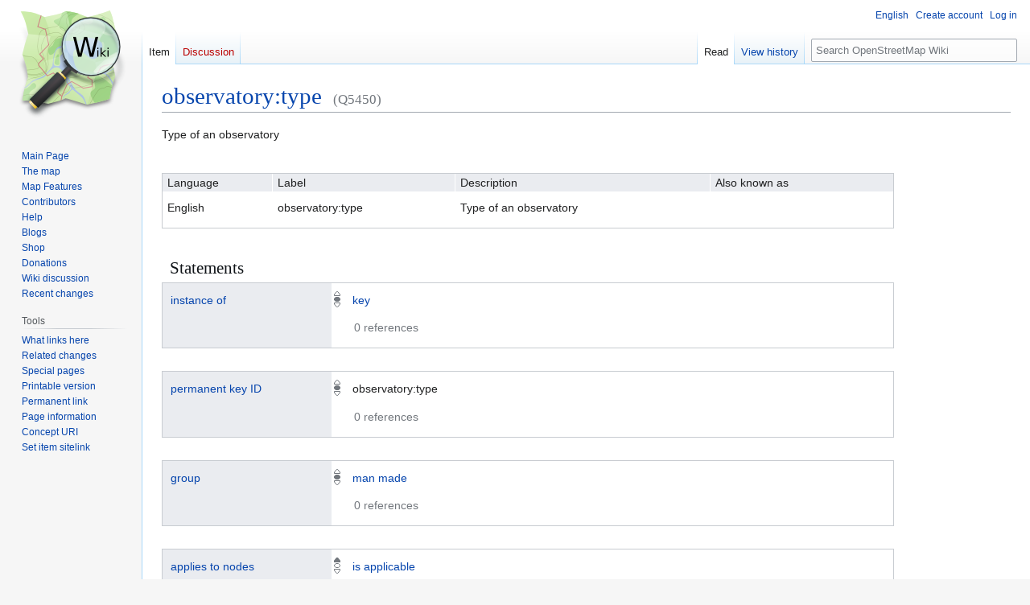

--- FILE ---
content_type: text/html; charset=UTF-8
request_url: https://wiki.openstreetmap.org/wiki/Item:Q5450
body_size: 6961
content:
<!DOCTYPE html>
<html class="client-nojs" lang="en" dir="ltr">
<head>
<meta charset="UTF-8">
<title>observatory:type - OpenStreetMap Wiki</title>
<script>(function(){var className="client-js";var cookie=document.cookie.match(/(?:^|; )wikimwclientpreferences=([^;]+)/);if(cookie){cookie[1].split('%2C').forEach(function(pref){className=className.replace(new RegExp('(^| )'+pref.replace(/-clientpref-\w+$|[^\w-]+/g,'')+'-clientpref-\\w+( |$)'),'$1'+pref+'$2');});}document.documentElement.className=className;}());RLCONF={"wgBreakFrames":false,"wgSeparatorTransformTable":["",""],"wgDigitTransformTable":["",""],"wgDefaultDateFormat":"dmy","wgMonthNames":["","January","February","March","April","May","June","July","August","September","October","November","December"],"wgRequestId":"b63eda5753d82ecc8fbcb3c2","wgCanonicalNamespace":"Item","wgCanonicalSpecialPageName":false,"wgNamespaceNumber":120,"wgPageName":"Item:Q5450","wgTitle":"Q5450","wgCurRevisionId":2823670,"wgRevisionId":2823670,"wgArticleId":211489,"wgIsArticle":true,"wgIsRedirect":false,"wgAction":"view","wgUserName":null,"wgUserGroups":["*"],"wgCategories":[],"wgPageViewLanguage":"en","wgPageContentLanguage":"en","wgPageContentModel":"wikibase-item","wgRelevantPageName":"Item:Q5450","wgRelevantArticleId":211489,"wgIsProbablyEditable":false,"wgRelevantPageIsProbablyEditable":false,"wgRestrictionEdit":[],"wgCiteReferencePreviewsActive":true,"wgMFDisplayWikibaseDescriptions":{"search":false,"watchlist":false,"tagline":false},"wgULSAcceptLanguageList":[],"wgVisualEditor":{"pageLanguageCode":"en","pageLanguageDir":"ltr","pageVariantFallbacks":"en"},"wbUserPreferredContentLanguages":["en"],"wbUserSpecifiedLanguages":[],"wbCopyright":{"version":"wikibase-1","messageHtml":"By clicking \"save\", you agree to the \u003Ca href=\"/wiki/Wiki:Copyrights\" class=\"mw-redirect\" title=\"Wiki:Copyrights\"\u003Eterms of use\u003C/a\u003E, and you irrevocably agree to release your contribution under the \u003Ca rel=\"nofollow\" class=\"external text\" href=\"https://creativecommons.org/licenses/by-sa/2.0/\"\u003ECreative Commons Attribution-ShareAlike 2.0 license\u003C/a\u003E."},"wbBadgeItems":[],"wbMultiLingualStringLimit":250,"wbTaintedReferencesEnabled":false,"wbIsEditView":true,"wbEntityId":"Q5450","wgEditSubmitButtonLabelPublish":false,"wgCheckUserClientHintsHeadersJsApi":["architecture","bitness","brands","fullVersionList","mobile","model","platform","platformVersion"],"wgULSPosition":"personal","wgULSisCompactLinksEnabled":true,"wgVector2022LanguageInHeader":false,"wgULSisLanguageSelectorEmpty":false};
RLSTATE={"site.styles":"ready","user.styles":"ready","user":"ready","user.options":"loading","wikibase.alltargets":"ready","wikibase.desktop":"ready","jquery.wikibase.toolbar.styles":"ready","skins.vector.styles.legacy":"ready","jquery.makeCollapsible.styles":"ready","ext.OsmWikibase-all":"ready","ext.OsmWikibase":"ready","codex-search-styles":"ready","ext.uls.pt":"ready","ext.visualEditor.desktopArticleTarget.noscript":"ready"};RLPAGEMODULES=["wikibase.entityPage.entityLoaded","wikibase.ui.entityViewInit","site","mediawiki.page.ready","jquery.makeCollapsible","skins.vector.legacy.js","ext.checkUser.clientHints","ext.gadget.taginfo","ext.gadget.dataitemlinks","ext.gadget.maps","ext.uls.compactlinks","ext.uls.interface","ext.visualEditor.desktopArticleTarget.init","ext.visualEditor.targetLoader"];</script>
<script>(RLQ=window.RLQ||[]).push(function(){mw.loader.impl(function(){return["user.options@12s5i",function($,jQuery,require,module){mw.user.tokens.set({"patrolToken":"+\\","watchToken":"+\\","csrfToken":"+\\"});
}];});});</script>
<link rel="stylesheet" href="/w/load.php?lang=en&amp;modules=codex-search-styles%7Cext.OsmWikibase%2COsmWikibase-all%7Cext.uls.pt%7Cext.visualEditor.desktopArticleTarget.noscript%7Cjquery.makeCollapsible.styles%7Cjquery.wikibase.toolbar.styles%7Cskins.vector.styles.legacy%7Cwikibase.alltargets%2Cdesktop&amp;only=styles&amp;skin=vector">
<script async="" src="/w/load.php?lang=en&amp;modules=startup&amp;only=scripts&amp;raw=1&amp;skin=vector"></script>
<meta name="ResourceLoaderDynamicStyles" content="">
<link rel="stylesheet" href="/w/load.php?lang=en&amp;modules=site.styles&amp;only=styles&amp;skin=vector">
<noscript><link rel="stylesheet" href="/w/load.php?lang=en&amp;modules=noscript&amp;only=styles&amp;skin=vector"></noscript>
<meta name="generator" content="MediaWiki 1.43.6">
<meta name="robots" content="max-image-preview:standard">
<meta name="format-detection" content="telephone=no">
<meta property="og:title" content="observatory:type">
<meta name="description" content="Type of an observatory">
<meta property="og:description" content="Type of an observatory">
<meta property="og:type" content="summary">
<meta name="viewport" content="width=1120">
<link rel="alternate" href="https://wiki.openstreetmap.org/wiki/Special:EntityData/Q5450.json" type="application/json">
<link rel="alternate" href="https://wiki.openstreetmap.org/wiki/Special:EntityData/Q5450.php" type="application/vnd.php.serialized">
<link rel="alternate" href="https://wiki.openstreetmap.org/wiki/Special:EntityData/Q5450.n3" type="text/n3">
<link rel="alternate" href="https://wiki.openstreetmap.org/wiki/Special:EntityData/Q5450.ttl" type="text/turtle">
<link rel="alternate" href="https://wiki.openstreetmap.org/wiki/Special:EntityData/Q5450.nt" type="application/n-triples">
<link rel="alternate" href="https://wiki.openstreetmap.org/wiki/Special:EntityData/Q5450.rdf" type="application/rdf+xml">
<link rel="alternate" href="https://wiki.openstreetmap.org/wiki/Special:EntityData/Q5450.jsonld" type="application/ld+json">
<link rel="search" type="application/opensearchdescription+xml" href="/w/rest.php/v1/search" title="OpenStreetMap Wiki (en)">
<link rel="EditURI" type="application/rsd+xml" href="//wiki.openstreetmap.org/w/api.php?action=rsd">
<link rel="license" href="/wiki/Wiki_content_license">
<link rel="alternate" type="application/atom+xml" title="OpenStreetMap Wiki Atom feed" href="/w/index.php?title=Special:RecentChanges&amp;feed=atom">
</head>
<body class="skin-vector-legacy mediawiki ltr sitedir-ltr mw-hide-empty-elt ns-120 ns-subject page-Item_Q5450 rootpage-Item_Q5450 skin-vector action-view wb-entitypage wb-itempage wb-itempage-Q5450"><div id="mw-page-base" class="noprint"></div>
<div id="mw-head-base" class="noprint"></div>
<div id="content" class="mw-body" role="main">
	<a id="top"></a>
	<div id="siteNotice"></div>
	<div class="mw-indicators">
	</div>
	<h1 id="firstHeading" class="firstHeading mw-first-heading"><span class="wikibase-title ">
<span class="wikibase-title-label">observatory:type</span>
<span class="wikibase-title-id">(Q5450)</span>
</span></h1>
	<div id="bodyContent" class="vector-body">
		<div id="siteSub" class="noprint">From OpenStreetMap Wiki</div>
		<div id="contentSub"><div id="mw-content-subtitle"></div></div>
		<div id="contentSub2"></div>
		
		<div id="jump-to-nav"></div>
		<a class="mw-jump-link" href="#mw-head">Jump to navigation</a>
		<a class="mw-jump-link" href="#searchInput">Jump to search</a>
		<div id="mw-content-text" class="mw-body-content"><div id="wb-item-Q5450" class="wikibase-entityview wb-item" lang="en" dir="ltr">
<div class="wikibase-entityview-main"><div class="wikibase-entitytermsview">
<div class="wikibase-entitytermsview-heading">
<div class="wikibase-entitytermsview-heading-description ">Type of an observatory</div><div class="wikibase-entitytermsview-heading-aliases wb-empty"></div>
</div>

<div class="wikibase-entitytermsview-entitytermsforlanguagelistview "><table class="wikibase-entitytermsforlanguagelistview">
<thead class="wikibase-entitytermsforlanguagelistview-header">
<tr class="wikibase-entitytermsforlanguagelistview-header-row">
<th scope="col" class="wikibase-entitytermsforlanguagelistview-cell wikibase-entitytermsforlanguagelistview-language">Language</th>
<th scope="col" class="wikibase-entitytermsforlanguagelistview-cell wikibase-entitytermsforlanguagelistview-label">Label</th>
<th scope="col" class="wikibase-entitytermsforlanguagelistview-cell wikibase-entitytermsforlanguagelistview-description">Description</th>
<th scope="col" class="wikibase-entitytermsforlanguagelistview-cell wikibase-entitytermsforlanguagelistview-aliases">Also known as</th>
</tr>
</thead>
<tbody class="wikibase-entitytermsforlanguagelistview-listview"><tr class="wikibase-entitytermsforlanguageview wikibase-entitytermsforlanguageview-en" >
<th class="wikibase-entitytermsforlanguageview-language">English</th>
<td class="wikibase-entitytermsforlanguageview-label"><div class="wikibase-labelview " dir="ltr" lang="en"><div class="wikibase-labelview-container"><span class="wikibase-labelview-text">observatory:type</span></div></div></td>
<td class="wikibase-entitytermsforlanguageview-description"><div class="wikibase-descriptionview " dir="ltr" lang="en"><div class="wikibase-descriptionview-container"><span class="wikibase-descriptionview-text">Type of an observatory</span></div></div></td>
<td class="wikibase-entitytermsforlanguageview-aliases"><div class="wikibase-aliasesview wb-empty">
<ul class="wikibase-aliasesview-list" dir="" lang="en"></ul>

</div></td>

</tr></tbody>
</table></div>
</div><div id="toc"></div><h2 class="wb-section-heading section-heading wikibase-statements" dir="auto" id="claims">Statements</h2><div class="wikibase-statementgrouplistview"><div class="wikibase-listview"><div class="wikibase-statementgroupview" id="P2" data-property-id="P2">
<div class="wikibase-statementgroupview-property">
<div class="wikibase-statementgroupview-property-label" dir="auto"><a title="Property:P2" href="/wiki/Property:P2">instance of</a></div>
</div>
<div class="wikibase-statementlistview">
<div class="wikibase-statementlistview-listview">
<div id="Q5450$36CCD099-3F17-4919-92FD-9DAE64B6A13F" class="wikibase-statementview wikibase-statement-Q5450$36CCD099-3F17-4919-92FD-9DAE64B6A13F wb-normal">
<div class="wikibase-statementview-rankselector"><div class="wikibase-rankselector ui-state-disabled">
<span class="ui-icon ui-icon-rankselector wikibase-rankselector-normal" title="Normal rank"></span>
</div></div>
<div class="wikibase-statementview-mainsnak-container">
<div class="wikibase-statementview-mainsnak" dir="auto"><div class="wikibase-snakview wikibase-snakview-9c1b9f9b61faedefa272a9c8c980faba6cefe7d5">
<div class="wikibase-snakview-property-container">
<div class="wikibase-snakview-property" dir="auto"></div>
</div>
<div class="wikibase-snakview-value-container" dir="auto">
<div class="wikibase-snakview-typeselector"></div>
<div class="wikibase-snakview-body">
<div class="wikibase-snakview-value wikibase-snakview-variation-valuesnak"><a title="Item:Q7" href="/wiki/Item:Q7">key</a></div>
<div class="wikibase-snakview-indicators"></div>
</div>
</div>
</div></div>
<div class="wikibase-statementview-qualifiers"></div>
</div>

<div class="wikibase-statementview-references-container">
<div class="wikibase-statementview-references-heading">0 references</div>
<div class="wikibase-statementview-references "></div>
</div>
</div>
</div>

</div>
</div><div class="wikibase-statementgroupview" id="P16" data-property-id="P16">
<div class="wikibase-statementgroupview-property">
<div class="wikibase-statementgroupview-property-label" dir="auto"><a title="Property:P16" href="/wiki/Property:P16">permanent key ID</a></div>
</div>
<div class="wikibase-statementlistview">
<div class="wikibase-statementlistview-listview">
<div id="Q5450$4480448B-C41A-42DC-B66D-DBA493EEE36B" class="wikibase-statementview wikibase-statement-Q5450$4480448B-C41A-42DC-B66D-DBA493EEE36B wb-normal">
<div class="wikibase-statementview-rankselector"><div class="wikibase-rankselector ui-state-disabled">
<span class="ui-icon ui-icon-rankselector wikibase-rankselector-normal" title="Normal rank"></span>
</div></div>
<div class="wikibase-statementview-mainsnak-container">
<div class="wikibase-statementview-mainsnak" dir="auto"><div class="wikibase-snakview wikibase-snakview-c967377b4e139dd4081c016b17efe7bb98013a9d">
<div class="wikibase-snakview-property-container">
<div class="wikibase-snakview-property" dir="auto"></div>
</div>
<div class="wikibase-snakview-value-container" dir="auto">
<div class="wikibase-snakview-typeselector"></div>
<div class="wikibase-snakview-body">
<div class="wikibase-snakview-value wikibase-snakview-variation-valuesnak">observatory:type</div>
<div class="wikibase-snakview-indicators"></div>
</div>
</div>
</div></div>
<div class="wikibase-statementview-qualifiers"></div>
</div>

<div class="wikibase-statementview-references-container">
<div class="wikibase-statementview-references-heading">0 references</div>
<div class="wikibase-statementview-references "></div>
</div>
</div>
</div>

</div>
</div><div class="wikibase-statementgroupview" id="P25" data-property-id="P25">
<div class="wikibase-statementgroupview-property">
<div class="wikibase-statementgroupview-property-label" dir="auto"><a title="Property:P25" href="/wiki/Property:P25">group</a></div>
</div>
<div class="wikibase-statementlistview">
<div class="wikibase-statementlistview-listview">
<div id="Q5450$0ca7113f-4b1d-ad2d-7df3-9d4806854ebd" class="wikibase-statementview wikibase-statement-Q5450$0ca7113f-4b1d-ad2d-7df3-9d4806854ebd wb-normal">
<div class="wikibase-statementview-rankselector"><div class="wikibase-rankselector ui-state-disabled">
<span class="ui-icon ui-icon-rankselector wikibase-rankselector-normal" title="Normal rank"></span>
</div></div>
<div class="wikibase-statementview-mainsnak-container">
<div class="wikibase-statementview-mainsnak" dir="auto"><div class="wikibase-snakview wikibase-snakview-082660257ced278fffd3ddcdab7fb756d452683e">
<div class="wikibase-snakview-property-container">
<div class="wikibase-snakview-property" dir="auto"></div>
</div>
<div class="wikibase-snakview-value-container" dir="auto">
<div class="wikibase-snakview-typeselector"></div>
<div class="wikibase-snakview-body">
<div class="wikibase-snakview-value wikibase-snakview-variation-valuesnak"><a title="Item:Q4678" href="/wiki/Item:Q4678">man made</a></div>
<div class="wikibase-snakview-indicators"></div>
</div>
</div>
</div></div>
<div class="wikibase-statementview-qualifiers"></div>
</div>

<div class="wikibase-statementview-references-container">
<div class="wikibase-statementview-references-heading">0 references</div>
<div class="wikibase-statementview-references "></div>
</div>
</div>
</div>

</div>
</div><div class="wikibase-statementgroupview" id="P33" data-property-id="P33">
<div class="wikibase-statementgroupview-property">
<div class="wikibase-statementgroupview-property-label" dir="auto"><a title="Property:P33" href="/wiki/Property:P33">applies to nodes</a></div>
</div>
<div class="wikibase-statementlistview">
<div class="wikibase-statementlistview-listview">
<div id="Q5450$31140123-8AA1-4515-B03E-41E0421C7A5A" class="wikibase-statementview wikibase-statement-Q5450$31140123-8AA1-4515-B03E-41E0421C7A5A wb-preferred">
<div class="wikibase-statementview-rankselector"><div class="wikibase-rankselector ui-state-disabled">
<span class="ui-icon ui-icon-rankselector wikibase-rankselector-preferred" title="Preferred rank"></span>
</div></div>
<div class="wikibase-statementview-mainsnak-container">
<div class="wikibase-statementview-mainsnak" dir="auto"><div class="wikibase-snakview wikibase-snakview-787ef76c487fb28eedcc10c388fb4245e2b92e0f">
<div class="wikibase-snakview-property-container">
<div class="wikibase-snakview-property" dir="auto"></div>
</div>
<div class="wikibase-snakview-value-container" dir="auto">
<div class="wikibase-snakview-typeselector"></div>
<div class="wikibase-snakview-body">
<div class="wikibase-snakview-value wikibase-snakview-variation-valuesnak"><a title="Item:Q8000" href="/wiki/Item:Q8000">is applicable</a></div>
<div class="wikibase-snakview-indicators"></div>
</div>
</div>
</div></div>
<div class="wikibase-statementview-qualifiers"></div>
</div>

<div class="wikibase-statementview-references-container">
<div class="wikibase-statementview-references-heading">0 references</div>
<div class="wikibase-statementview-references "></div>
</div>
</div>
</div>

</div>
</div><div class="wikibase-statementgroupview" id="P34" data-property-id="P34">
<div class="wikibase-statementgroupview-property">
<div class="wikibase-statementgroupview-property-label" dir="auto"><a title="Property:P34" href="/wiki/Property:P34">applies to ways</a></div>
</div>
<div class="wikibase-statementlistview">
<div class="wikibase-statementlistview-listview">
<div id="Q5450$31897B3A-446C-407D-B46C-0CDB5CE19168" class="wikibase-statementview wikibase-statement-Q5450$31897B3A-446C-407D-B46C-0CDB5CE19168 wb-preferred">
<div class="wikibase-statementview-rankselector"><div class="wikibase-rankselector ui-state-disabled">
<span class="ui-icon ui-icon-rankselector wikibase-rankselector-preferred" title="Preferred rank"></span>
</div></div>
<div class="wikibase-statementview-mainsnak-container">
<div class="wikibase-statementview-mainsnak" dir="auto"><div class="wikibase-snakview wikibase-snakview-9b6067afea85541b88f2bac304657bd2e8962e0d">
<div class="wikibase-snakview-property-container">
<div class="wikibase-snakview-property" dir="auto"></div>
</div>
<div class="wikibase-snakview-value-container" dir="auto">
<div class="wikibase-snakview-typeselector"></div>
<div class="wikibase-snakview-body">
<div class="wikibase-snakview-value wikibase-snakview-variation-valuesnak"><a title="Item:Q8001" href="/wiki/Item:Q8001">is not applicable</a></div>
<div class="wikibase-snakview-indicators"></div>
</div>
</div>
</div></div>
<div class="wikibase-statementview-qualifiers"></div>
</div>

<div class="wikibase-statementview-references-container">
<div class="wikibase-statementview-references-heading">0 references</div>
<div class="wikibase-statementview-references "></div>
</div>
</div>
</div>

</div>
</div><div class="wikibase-statementgroupview" id="P35" data-property-id="P35">
<div class="wikibase-statementgroupview-property">
<div class="wikibase-statementgroupview-property-label" dir="auto"><a title="Property:P35" href="/wiki/Property:P35">applies to areas</a></div>
</div>
<div class="wikibase-statementlistview">
<div class="wikibase-statementlistview-listview">
<div id="Q5450$D2EF9AAB-94F5-4D99-96C0-7B1B63DFB69C" class="wikibase-statementview wikibase-statement-Q5450$D2EF9AAB-94F5-4D99-96C0-7B1B63DFB69C wb-preferred">
<div class="wikibase-statementview-rankselector"><div class="wikibase-rankselector ui-state-disabled">
<span class="ui-icon ui-icon-rankselector wikibase-rankselector-preferred" title="Preferred rank"></span>
</div></div>
<div class="wikibase-statementview-mainsnak-container">
<div class="wikibase-statementview-mainsnak" dir="auto"><div class="wikibase-snakview wikibase-snakview-8d54b8f7391e3f783fe3d76d15d9036b90305842">
<div class="wikibase-snakview-property-container">
<div class="wikibase-snakview-property" dir="auto"></div>
</div>
<div class="wikibase-snakview-value-container" dir="auto">
<div class="wikibase-snakview-typeselector"></div>
<div class="wikibase-snakview-body">
<div class="wikibase-snakview-value wikibase-snakview-variation-valuesnak"><a title="Item:Q8000" href="/wiki/Item:Q8000">is applicable</a></div>
<div class="wikibase-snakview-indicators"></div>
</div>
</div>
</div></div>
<div class="wikibase-statementview-qualifiers"></div>
</div>

<div class="wikibase-statementview-references-container">
<div class="wikibase-statementview-references-heading">0 references</div>
<div class="wikibase-statementview-references "></div>
</div>
</div>
</div>

</div>
</div><div class="wikibase-statementgroupview" id="P36" data-property-id="P36">
<div class="wikibase-statementgroupview-property">
<div class="wikibase-statementgroupview-property-label" dir="auto"><a title="Property:P36" href="/wiki/Property:P36">applies to relations</a></div>
</div>
<div class="wikibase-statementlistview">
<div class="wikibase-statementlistview-listview">
<div id="Q5450$F991D936-648A-44C6-B4AB-2BD4644921CF" class="wikibase-statementview wikibase-statement-Q5450$F991D936-648A-44C6-B4AB-2BD4644921CF wb-preferred">
<div class="wikibase-statementview-rankselector"><div class="wikibase-rankselector ui-state-disabled">
<span class="ui-icon ui-icon-rankselector wikibase-rankselector-preferred" title="Preferred rank"></span>
</div></div>
<div class="wikibase-statementview-mainsnak-container">
<div class="wikibase-statementview-mainsnak" dir="auto"><div class="wikibase-snakview wikibase-snakview-da59fea04a91ec684c883ff2db27de2c13a3875e">
<div class="wikibase-snakview-property-container">
<div class="wikibase-snakview-property" dir="auto"></div>
</div>
<div class="wikibase-snakview-value-container" dir="auto">
<div class="wikibase-snakview-typeselector"></div>
<div class="wikibase-snakview-body">
<div class="wikibase-snakview-value wikibase-snakview-variation-valuesnak"><a title="Item:Q8001" href="/wiki/Item:Q8001">is not applicable</a></div>
<div class="wikibase-snakview-indicators"></div>
</div>
</div>
</div></div>
<div class="wikibase-statementview-qualifiers"></div>
</div>

<div class="wikibase-statementview-references-container">
<div class="wikibase-statementview-references-heading">0 references</div>
<div class="wikibase-statementview-references "></div>
</div>
</div>
</div>

</div>
</div><div class="wikibase-statementgroupview" id="P22" data-property-id="P22">
<div class="wikibase-statementgroupview-property">
<div class="wikibase-statementgroupview-property-label" dir="auto"><a title="Property:P22" href="/wiki/Property:P22">required key or tag</a></div>
</div>
<div class="wikibase-statementlistview">
<div class="wikibase-statementlistview-listview">
<div id="Q5450$0EA26FC2-81EB-487E-8AE5-E5BCCAE4D6E4" class="wikibase-statementview wikibase-statement-Q5450$0EA26FC2-81EB-487E-8AE5-E5BCCAE4D6E4 wb-normal">
<div class="wikibase-statementview-rankselector"><div class="wikibase-rankselector ui-state-disabled">
<span class="ui-icon ui-icon-rankselector wikibase-rankselector-normal" title="Normal rank"></span>
</div></div>
<div class="wikibase-statementview-mainsnak-container">
<div class="wikibase-statementview-mainsnak" dir="auto"><div class="wikibase-snakview wikibase-snakview-a902d54bfb85e0be61181dd45fd5d8801b38c094">
<div class="wikibase-snakview-property-container">
<div class="wikibase-snakview-property" dir="auto"></div>
</div>
<div class="wikibase-snakview-value-container" dir="auto">
<div class="wikibase-snakview-typeselector"></div>
<div class="wikibase-snakview-body">
<div class="wikibase-snakview-value wikibase-snakview-variation-valuesnak"><a title="Item:Q6868" href="/wiki/Item:Q6868">man_made=observatory</a></div>
<div class="wikibase-snakview-indicators"></div>
</div>
</div>
</div></div>
<div class="wikibase-statementview-qualifiers"></div>
</div>

<div class="wikibase-statementview-references-container">
<div class="wikibase-statementview-references-heading">0 references</div>
<div class="wikibase-statementview-references "></div>
</div>
</div>
</div>

</div>
</div><div class="wikibase-statementgroupview" id="P6" data-property-id="P6">
<div class="wikibase-statementgroupview-property">
<div class="wikibase-statementgroupview-property-label" dir="auto"><a title="Property:P6" href="/wiki/Property:P6">status</a></div>
</div>
<div class="wikibase-statementlistview">
<div class="wikibase-statementlistview-listview">
<div id="Q5450$A439C8A1-86EC-4FE3-B7B6-CF24A03F8077" class="wikibase-statementview wikibase-statement-Q5450$A439C8A1-86EC-4FE3-B7B6-CF24A03F8077 wb-preferred">
<div class="wikibase-statementview-rankselector"><div class="wikibase-rankselector ui-state-disabled">
<span class="ui-icon ui-icon-rankselector wikibase-rankselector-preferred" title="Preferred rank"></span>
</div></div>
<div class="wikibase-statementview-mainsnak-container">
<div class="wikibase-statementview-mainsnak" dir="auto"><div class="wikibase-snakview wikibase-snakview-45699f0a2d07a67dc6e21f91822679ed4a382120">
<div class="wikibase-snakview-property-container">
<div class="wikibase-snakview-property" dir="auto"></div>
</div>
<div class="wikibase-snakview-value-container" dir="auto">
<div class="wikibase-snakview-typeselector"></div>
<div class="wikibase-snakview-body">
<div class="wikibase-snakview-value wikibase-snakview-variation-valuesnak"><a title="Item:Q14" href="/wiki/Item:Q14">in use</a></div>
<div class="wikibase-snakview-indicators"></div>
</div>
</div>
</div></div>
<div class="wikibase-statementview-qualifiers"></div>
</div>

<div class="wikibase-statementview-references-container">
<div class="wikibase-statementview-references-heading">0 references</div>
<div class="wikibase-statementview-references "></div>
</div>
</div>
</div>

</div>
</div><div class="wikibase-statementgroupview" id="P31" data-property-id="P31">
<div class="wikibase-statementgroupview-property">
<div class="wikibase-statementgroupview-property-label" dir="auto"><a title="Property:P31" href="/wiki/Property:P31">documentation wiki pages</a></div>
</div>
<div class="wikibase-statementlistview">
<div class="wikibase-statementlistview-listview">
<div id="Q5450$CFBED977-B144-4F21-8B11-9DF6734159E3" class="wikibase-statementview wikibase-statement-Q5450$CFBED977-B144-4F21-8B11-9DF6734159E3 wb-normal">
<div class="wikibase-statementview-rankselector"><div class="wikibase-rankselector ui-state-disabled">
<span class="ui-icon ui-icon-rankselector wikibase-rankselector-normal" title="Normal rank"></span>
</div></div>
<div class="wikibase-statementview-mainsnak-container">
<div class="wikibase-statementview-mainsnak" dir="auto"><div class="wikibase-snakview wikibase-snakview-090e56e47b98f0a03ec7a691a3c328217af223e9">
<div class="wikibase-snakview-property-container">
<div class="wikibase-snakview-property" dir="auto"></div>
</div>
<div class="wikibase-snakview-value-container" dir="auto">
<div class="wikibase-snakview-typeselector"></div>
<div class="wikibase-snakview-body">
<div class="wikibase-snakview-value wikibase-snakview-variation-valuesnak"><span lang="en" class="wb-monolingualtext-value">Key:observatory:type</span> <span class="wb-monolingualtext-language-name" dir="auto">(English)</span></div>
<div class="wikibase-snakview-indicators"></div>
</div>
</div>
</div></div>
<div class="wikibase-statementview-qualifiers"></div>
</div>

<div class="wikibase-statementview-references-container">
<div class="wikibase-statementview-references-heading">0 references</div>
<div class="wikibase-statementview-references "></div>
</div>
</div><div id="Q5450$408880EE-82ED-4738-981C-60E4CD1BEEF4" class="wikibase-statementview wikibase-statement-Q5450$408880EE-82ED-4738-981C-60E4CD1BEEF4 wb-normal">
<div class="wikibase-statementview-rankselector"><div class="wikibase-rankselector ui-state-disabled">
<span class="ui-icon ui-icon-rankselector wikibase-rankselector-normal" title="Normal rank"></span>
</div></div>
<div class="wikibase-statementview-mainsnak-container">
<div class="wikibase-statementview-mainsnak" dir="auto"><div class="wikibase-snakview wikibase-snakview-995f962ff4121b78f27b29aa7191dce0cd8dd903">
<div class="wikibase-snakview-property-container">
<div class="wikibase-snakview-property" dir="auto"></div>
</div>
<div class="wikibase-snakview-value-container" dir="auto">
<div class="wikibase-snakview-typeselector"></div>
<div class="wikibase-snakview-body">
<div class="wikibase-snakview-value wikibase-snakview-variation-valuesnak"><span lang="cs" class="wb-monolingualtext-value">Cs:Key:observatory:type</span> <span class="wb-monolingualtext-language-name" dir="auto">(Czech)</span></div>
<div class="wikibase-snakview-indicators"></div>
</div>
</div>
</div></div>
<div class="wikibase-statementview-qualifiers"><div class="wikibase-listview"><div class="wikibase-snaklistview">
<div class="wikibase-snaklistview-listview"><div class="wikibase-snakview wikibase-snakview-587ca933118b7a6eb5d5072bf66dcd25a69eaf2b">
<div class="wikibase-snakview-property-container">
<div class="wikibase-snakview-property" dir="auto"><a title="Property:P50" href="/wiki/Property:P50">redirects to wiki page</a></div>
</div>
<div class="wikibase-snakview-value-container" dir="auto">
<div class="wikibase-snakview-typeselector"></div>
<div class="wikibase-snakview-body">
<div class="wikibase-snakview-value wikibase-snakview-variation-valuesnak">Cs:Tag:man made=observatory</div>
<div class="wikibase-snakview-indicators"></div>
</div>
</div>
</div></div>
</div></div></div>
</div>

<div class="wikibase-statementview-references-container">
<div class="wikibase-statementview-references-heading">0 references</div>
<div class="wikibase-statementview-references "></div>
</div>
</div><div id="Q5450$395A624F-EB4A-4640-AD8A-97D1F923A7D4" class="wikibase-statementview wikibase-statement-Q5450$395A624F-EB4A-4640-AD8A-97D1F923A7D4 wb-normal">
<div class="wikibase-statementview-rankselector"><div class="wikibase-rankselector ui-state-disabled">
<span class="ui-icon ui-icon-rankselector wikibase-rankselector-normal" title="Normal rank"></span>
</div></div>
<div class="wikibase-statementview-mainsnak-container">
<div class="wikibase-statementview-mainsnak" dir="auto"><div class="wikibase-snakview wikibase-snakview-4dcf6405b9c6a3b283c51512bf7cbac9ea6bf99b">
<div class="wikibase-snakview-property-container">
<div class="wikibase-snakview-property" dir="auto"></div>
</div>
<div class="wikibase-snakview-value-container" dir="auto">
<div class="wikibase-snakview-typeselector"></div>
<div class="wikibase-snakview-body">
<div class="wikibase-snakview-value wikibase-snakview-variation-valuesnak"><span lang="de" class="wb-monolingualtext-value">DE:Key:observatory:type</span> <span class="wb-monolingualtext-language-name" dir="auto">(German)</span></div>
<div class="wikibase-snakview-indicators"></div>
</div>
</div>
</div></div>
<div class="wikibase-statementview-qualifiers"></div>
</div>

<div class="wikibase-statementview-references-container">
<div class="wikibase-statementview-references-heading">0 references</div>
<div class="wikibase-statementview-references "></div>
</div>
</div><div id="Q5450$302D87A6-CBD6-4110-9821-D40AAAFD71A3" class="wikibase-statementview wikibase-statement-Q5450$302D87A6-CBD6-4110-9821-D40AAAFD71A3 wb-normal">
<div class="wikibase-statementview-rankselector"><div class="wikibase-rankselector ui-state-disabled">
<span class="ui-icon ui-icon-rankselector wikibase-rankselector-normal" title="Normal rank"></span>
</div></div>
<div class="wikibase-statementview-mainsnak-container">
<div class="wikibase-statementview-mainsnak" dir="auto"><div class="wikibase-snakview wikibase-snakview-0cec1a8ad7f72ef1c0dcbb50f547eec7fd3258f6">
<div class="wikibase-snakview-property-container">
<div class="wikibase-snakview-property" dir="auto"></div>
</div>
<div class="wikibase-snakview-value-container" dir="auto">
<div class="wikibase-snakview-typeselector"></div>
<div class="wikibase-snakview-body">
<div class="wikibase-snakview-value wikibase-snakview-variation-valuesnak"><span lang="ja" class="wb-monolingualtext-value">JA:Key:observatory:type</span> <span class="wb-monolingualtext-language-name" dir="auto">(Japanese)</span></div>
<div class="wikibase-snakview-indicators"></div>
</div>
</div>
</div></div>
<div class="wikibase-statementview-qualifiers"><div class="wikibase-listview"><div class="wikibase-snaklistview">
<div class="wikibase-snaklistview-listview"><div class="wikibase-snakview wikibase-snakview-71d39260bff258c1c578ff07a52bff4765b7bec4">
<div class="wikibase-snakview-property-container">
<div class="wikibase-snakview-property" dir="auto"><a title="Property:P50" href="/wiki/Property:P50">redirects to wiki page</a></div>
</div>
<div class="wikibase-snakview-value-container" dir="auto">
<div class="wikibase-snakview-typeselector"></div>
<div class="wikibase-snakview-body">
<div class="wikibase-snakview-value wikibase-snakview-variation-valuesnak">JA:Tag:man made=observatory</div>
<div class="wikibase-snakview-indicators"></div>
</div>
</div>
</div></div>
</div></div></div>
</div>

<div class="wikibase-statementview-references-container">
<div class="wikibase-statementview-references-heading">0 references</div>
<div class="wikibase-statementview-references "></div>
</div>
</div>
</div>

</div>
</div></div></div></div>
<div class="wikibase-entityview-side"><div class="wikibase-pageImage">
<div class="help">
<span class="wb-help-field-hint wikibase-toolbar-item wikibase-wbtooltip" title="This image is taken from the statements of this Item. You can adjust the image by changing the statement.">&#160;</span>
</div>
</div><h2 class="wb-section-heading section-heading wikibase-sitelinks" dir="auto" id="sitelinks">Sitelinks</h2><div class="wikibase-sitelinkgrouplistview"><div class="wikibase-listview"><div class="wikibase-sitelinkgroupview" data-wb-sitelinks-group="special">
<div class="wikibase-sitelinkgroupview-heading-section">
<div class="mw-collapsible-toggle-placeholder"></div>
<div class="wikibase-sitelinkgroupview-heading-container">
<h3 class="wb-sitelinks-heading" dir="auto" id="sitelinks-special">Other sites<span class="wikibase-sitelinkgroupview-counter">(1 entry)</span></h3>

</div>
</div>
<div class="mw-collapsible-content">
<div class="wikibase-sitelinklistview">
<ul class="wikibase-sitelinklistview-listview"><li class="wikibase-sitelinkview wikibase-sitelinkview-wiki" data-wb-siteid="wiki">
<span class="wikibase-sitelinkview-siteid-container">
<span class="wikibase-sitelinkview-siteid wikibase-sitelinkview-siteid-wiki" title="wiki">wiki</span>
</span><span class="wikibase-sitelinkview-link wikibase-sitelinkview-link-wiki"><span class="wikibase-sitelinkview-page" dir="auto" lang=""><a href="https://wiki.openstreetmap.org/wiki/Key%3Aobservatory%3Atype" hreflang="" title="Key:observatory:type">Key:observatory:type</a></span><span class="wikibase-badgeselector wikibase-sitelinkview-badges"></span></span>
</li></ul>
</div>
</div>
</div></div></div></div>
</div>
<!-- Saved in parser cache with key wiki:pcache:idhash:211489-0!termboxVersion=1!wb=3!wbMobile=0 and timestamp 20260124063159 and revision id 2823670. Rendering was triggered because: page-view
 -->

<div class="printfooter" data-nosnippet="">Retrieved from "<a dir="ltr" href="https://wiki.openstreetmap.org/w/index.php?title=Item:Q5450&amp;oldid=2823670">https://wiki.openstreetmap.org/w/index.php?title=Item:Q5450&amp;oldid=2823670</a>"</div></div>
		<div id="catlinks" class="catlinks catlinks-allhidden" data-mw="interface"></div>
	</div>
</div>

<div id="mw-navigation">
	<h2>Navigation menu</h2>
	<div id="mw-head">
		
<nav id="p-personal" class="mw-portlet mw-portlet-personal vector-user-menu-legacy vector-menu" aria-labelledby="p-personal-label"  >
	<h3
		id="p-personal-label"
		
		class="vector-menu-heading "
	>
		<span class="vector-menu-heading-label">Personal tools</span>
	</h3>
	<div class="vector-menu-content">
		
		<ul class="vector-menu-content-list">
			
			<li id="pt-uls" class="mw-list-item active"><a class="uls-trigger" href="#"><span>English</span></a></li><li id="pt-createaccount" class="mw-list-item"><a href="/w/index.php?title=Special:CreateAccount&amp;returnto=Item%3AQ5450" title="You are encouraged to create an account and log in; however, it is not mandatory"><span>Create account</span></a></li><li id="pt-login" class="mw-list-item"><a href="/w/index.php?title=Special:UserLogin&amp;returnto=Item%3AQ5450" title="You are encouraged to log in; however, it is not mandatory [o]" accesskey="o"><span>Log in</span></a></li>
		</ul>
		
	</div>
</nav>

		<div id="left-navigation">
			
<nav id="p-namespaces" class="mw-portlet mw-portlet-namespaces vector-menu-tabs vector-menu-tabs-legacy vector-menu" aria-labelledby="p-namespaces-label"  >
	<h3
		id="p-namespaces-label"
		
		class="vector-menu-heading "
	>
		<span class="vector-menu-heading-label">Namespaces</span>
	</h3>
	<div class="vector-menu-content">
		
		<ul class="vector-menu-content-list">
			
			<li id="ca-nstab-item" class="selected mw-list-item"><a href="/wiki/Item:Q5450" title="View the Item [c]" accesskey="c"><span>Item</span></a></li><li id="ca-talk" class="new mw-list-item"><a href="/w/index.php?title=Item_talk:Q5450&amp;action=edit&amp;redlink=1" rel="discussion" class="new" title="Discussion about the content page (page does not exist) [t]" accesskey="t"><span>Discussion</span></a></li>
		</ul>
		
	</div>
</nav>

			
<nav id="p-variants" class="mw-portlet mw-portlet-variants emptyPortlet vector-menu-dropdown vector-menu" aria-labelledby="p-variants-label"  >
	<input type="checkbox"
		id="p-variants-checkbox"
		role="button"
		aria-haspopup="true"
		data-event-name="ui.dropdown-p-variants"
		class="vector-menu-checkbox"
		aria-labelledby="p-variants-label"
	>
	<label
		id="p-variants-label"
		
		class="vector-menu-heading "
	>
		<span class="vector-menu-heading-label">English</span>
	</label>
	<div class="vector-menu-content">
		
		<ul class="vector-menu-content-list">
			
			
		</ul>
		
	</div>
</nav>

		</div>
		<div id="right-navigation">
			
<nav id="p-views" class="mw-portlet mw-portlet-views vector-menu-tabs vector-menu-tabs-legacy vector-menu" aria-labelledby="p-views-label"  >
	<h3
		id="p-views-label"
		
		class="vector-menu-heading "
	>
		<span class="vector-menu-heading-label">Views</span>
	</h3>
	<div class="vector-menu-content">
		
		<ul class="vector-menu-content-list">
			
			<li id="ca-view" class="selected mw-list-item"><a href="/wiki/Item:Q5450"><span>Read</span></a></li><li id="ca-history" class="mw-list-item"><a href="/w/index.php?title=Item:Q5450&amp;action=history" title="Past revisions of this page [h]" accesskey="h"><span>View history</span></a></li>
		</ul>
		
	</div>
</nav>

			
<nav id="p-cactions" class="mw-portlet mw-portlet-cactions emptyPortlet vector-menu-dropdown vector-menu" aria-labelledby="p-cactions-label"  title="More options" >
	<input type="checkbox"
		id="p-cactions-checkbox"
		role="button"
		aria-haspopup="true"
		data-event-name="ui.dropdown-p-cactions"
		class="vector-menu-checkbox"
		aria-labelledby="p-cactions-label"
	>
	<label
		id="p-cactions-label"
		
		class="vector-menu-heading "
	>
		<span class="vector-menu-heading-label">More</span>
	</label>
	<div class="vector-menu-content">
		
		<ul class="vector-menu-content-list">
			
			
		</ul>
		
	</div>
</nav>

			
<div id="p-search" role="search" class="vector-search-box-vue  vector-search-box-show-thumbnail vector-search-box-auto-expand-width vector-search-box">
	<h3 >Search</h3>
	<form action="/w/index.php" id="searchform" class="vector-search-box-form">
		<div id="simpleSearch"
			class="vector-search-box-inner"
			 data-search-loc="header-navigation">
			<input class="vector-search-box-input"
				 type="search" name="search" placeholder="Search OpenStreetMap Wiki" aria-label="Search OpenStreetMap Wiki" autocapitalize="sentences" title="Search OpenStreetMap Wiki [f]" accesskey="f" id="searchInput"
			>
			<input type="hidden" name="title" value="Special:Search">
			<input id="mw-searchButton"
				 class="searchButton mw-fallbackSearchButton" type="submit" name="fulltext" title="Search the pages for this text" value="Search">
			<input id="searchButton"
				 class="searchButton" type="submit" name="go" title="Go to a page with this exact name if it exists" value="Go">
		</div>
	</form>
</div>

		</div>
	</div>
	
<div id="mw-panel" class="vector-legacy-sidebar">
	<div id="p-logo" role="banner">
		<a class="mw-wiki-logo" href="/wiki/Main_Page"
			title="Visit the main page"></a>
	</div>
	
<nav id="p-site" class="mw-portlet mw-portlet-site vector-menu-portal portal vector-menu" aria-labelledby="p-site-label"  >
	<h3
		id="p-site-label"
		
		class="vector-menu-heading "
	>
		<span class="vector-menu-heading-label">Site</span>
	</h3>
	<div class="vector-menu-content">
		
		<ul class="vector-menu-content-list">
			
			<li id="n-mainpage" class="mw-list-item"><a href="/wiki/Main_Page" title="Visit the main page [z]" accesskey="z"><span>Main Page</span></a></li><li id="n-osm-homepage" class="mw-list-item"><a href="https://www.openstreetmap.org/"><span>The map</span></a></li><li id="n-mapfeatures" class="mw-list-item"><a href="/wiki/Map_features"><span>Map Features</span></a></li><li id="n-contributors" class="mw-list-item"><a href="/wiki/Contributors"><span>Contributors</span></a></li><li id="n-help" class="mw-list-item"><a href="/wiki/Get_help" title="The place to find out"><span>Help</span></a></li><li id="n-blogs" class="mw-list-item"><a href="/wiki/OSM_Blogs"><span>Blogs</span></a></li><li id="n-Shop" class="mw-list-item"><a href="/wiki/Merchandise"><span>Shop</span></a></li><li id="n-sitesupport" class="mw-list-item"><a href="/wiki/Donations"><span>Donations</span></a></li><li id="n-talk-wiki" class="mw-list-item"><a href="/wiki/Talk:Wiki"><span>Wiki discussion</span></a></li><li id="n-recentchanges" class="mw-list-item"><a href="/wiki/Special:RecentChanges" title="A list of recent changes in the wiki [r]" accesskey="r"><span>Recent changes</span></a></li>
		</ul>
		
	</div>
</nav>

	
<nav id="p-tb" class="mw-portlet mw-portlet-tb vector-menu-portal portal vector-menu" aria-labelledby="p-tb-label"  >
	<h3
		id="p-tb-label"
		
		class="vector-menu-heading "
	>
		<span class="vector-menu-heading-label">Tools</span>
	</h3>
	<div class="vector-menu-content">
		
		<ul class="vector-menu-content-list">
			
			<li id="t-whatlinkshere" class="mw-list-item"><a href="/wiki/Special:WhatLinksHere/Item:Q5450" title="A list of all wiki pages that link here [j]" accesskey="j"><span>What links here</span></a></li><li id="t-recentchangeslinked" class="mw-list-item"><a href="/wiki/Special:RecentChangesLinked/Item:Q5450" rel="nofollow" title="Recent changes in pages linked from this page [k]" accesskey="k"><span>Related changes</span></a></li><li id="t-specialpages" class="mw-list-item"><a href="/wiki/Special:SpecialPages" title="A list of all special pages [q]" accesskey="q"><span>Special pages</span></a></li><li id="t-print" class="mw-list-item"><a href="javascript:print();" rel="alternate" title="Printable version of this page [p]" accesskey="p"><span>Printable version</span></a></li><li id="t-permalink" class="mw-list-item"><a href="/w/index.php?title=Item:Q5450&amp;oldid=2823670" title="Permanent link to this revision of this page"><span>Permanent link</span></a></li><li id="t-info" class="mw-list-item"><a href="/w/index.php?title=Item:Q5450&amp;action=info" title="More information about this page"><span>Page information</span></a></li><li id="t-wb-concept-uri" class="mw-list-item"><a href="//wiki.openstreetmap.org/entity/Q5450" title="URI that identifies the concept described by this Item"><span>Concept URI</span></a></li>
		</ul>
		
	</div>
</nav>

<nav id="p-wikibase-otherprojects" class="mw-portlet mw-portlet-wikibase-otherprojects emptyPortlet vector-menu-portal portal vector-menu" aria-labelledby="p-wikibase-otherprojects-label"  >
	<h3
		id="p-wikibase-otherprojects-label"
		
		class="vector-menu-heading "
	>
		<span class="vector-menu-heading-label">In other projects</span>
	</h3>
	<div class="vector-menu-content">
		
		<ul class="vector-menu-content-list">
			
			
		</ul>
		
	</div>
</nav>

	
</div>

</div>

<footer id="footer" class="mw-footer" >
	<ul id="footer-info">
	<li id="footer-info-lastmod"> This page was last edited on 16 March 2025, at 07:44.</li>
	<li id="footer-info-copyright">Content is available under <a href="/wiki/Wiki_content_license" title="Wiki content license">Creative Commons Attribution-ShareAlike 2.0 license</a> unless otherwise noted.</li>
</ul>

	<ul id="footer-places">
	<li id="footer-places-privacy"><a href="https://www.osmfoundation.org/wiki/Privacy_Policy">Privacy policy</a></li>
	<li id="footer-places-about"><a href="/wiki/About">About OpenStreetMap Wiki</a></li>
	<li id="footer-places-disclaimers"><a href="/wiki/Disclaimer">Disclaimers</a></li>
	<li id="footer-places-mobileview"><a href="//wiki.openstreetmap.org/w/index.php?title=Item:Q5450&amp;mobileaction=toggle_view_mobile" class="noprint stopMobileRedirectToggle">Mobile view</a></li>
</ul>

	<ul id="footer-icons" class="noprint">
	<li id="footer-copyrightico"><a href="https://creativecommons.org/licenses/by-sa/2.0/" class="cdx-button cdx-button--fake-button cdx-button--size-large cdx-button--fake-button--enabled"><img src="/cc-wiki.png" alt="Creative Commons Attribution-ShareAlike 2.0 license" width="88" height="31" loading="lazy"></a></li>
	<li id="footer-poweredbyico"><a href="https://www.mediawiki.org/" class="cdx-button cdx-button--fake-button cdx-button--size-large cdx-button--fake-button--enabled"><img src="/w/resources/assets/poweredby_mediawiki.svg" alt="Powered by MediaWiki" width="88" height="31" loading="lazy"></a></li>
</ul>

</footer>

<script>(RLQ=window.RLQ||[]).push(function(){mw.log.warn("This page is using the deprecated ResourceLoader module \"codex-search-styles\".\n[1.43] Use a CodexModule with codexComponents to set your specific components used: https://www.mediawiki.org/wiki/Codex#Using_a_limited_subset_of_components");mw.config.set({"wgBackendResponseTime":237});});</script>
</body>
</html>

--- FILE ---
content_type: text/javascript; charset=utf-8
request_url: https://wiki.openstreetmap.org/w/load.php?lang=en&modules=wikibase.fallbackchains%2CgetLanguageNameByCode%2CgetUserLanguages%2Cserialization%2Csites%2Ctemplates%7Cwikibase.formatters.ApiValueFormatter%7Cwikibase.ui.entityViewInit%7Cwikibase.utilities.ClaimGuidGenerator%7Cwikibase.view.ControllerViewFactory%2CReadModeViewFactory%2C__namespace&skin=vector&version=1vsl1
body_size: 62881
content:
mw.loader.impl(function(){return["wikibase.fallbackchains@1bceo",{"main":"wikibase/wikibase.fallbackChains.js","files":{"wikibase/wikibase.fallbackChains.js":function(require,module,exports){(function(wb){const fallbackChains=require('../fallbackchains.json');wb.fallbackChains=fallbackChains||{};}(wikibase));
},"fallbackchains.json":[]}}];});
mw.loader.impl(function(){return["wikibase.getLanguageNameByCode@w4vx2",{"main":"resources/wikibase/wikibase.getLanguageNameByCode.js","files":{"resources/wikibase/wikibase.getLanguageNameByCode.js":function(require,module,exports){(function(wb){'use strict';var wikibaseLanguageNames=require('./languageNames.json');var getUlsAutonym=function(langCode){if($.uls&&$.uls.data.languages){var languages=$.uls.data.languages;if(Object.prototype.hasOwnProperty.call(languages,langCode)&&languages[langCode][2]){return languages[langCode][2];}}return null;};var getUlsLanguageName=function(langCode){if($.fn.uls&&$.fn.uls.defaults.languages){return $.fn.uls.defaults.languages[langCode]||null;}return null;};var getWikibaseLanguageName=function(langCode){return wikibaseLanguageNames[langCode]||null;};wb.getLanguageNameByCode=function(langCode){return getWikibaseLanguageName(langCode)||getUlsLanguageName(langCode)||getUlsAutonym(langCode)||langCode;};wb.getLanguageNameByCodeForTerms=function(langCode){if(langCode==='mul'){return mw.msg('wikibase-language-name-for-terms-mul');}return wb.getLanguageNameByCode(langCode);};}(wikibase));
},"resources/wikibase/languageNames.json":{"aa":"Afar","abe":"Western Abenaki","abq":"Abaza","abq-latn":"Abaza","abr":"Abron","ach":"Acoli","ada":"Adangme","ae":"Avestan","aec":"Saʽidi Arabic","afh":"Afrihili","agq":"Aghem","ahr":"Ahirani","aii":"Assyrian Neo-Aramaic","ain":"Ainu","ajg":"Ajagbe","ak":"Akan","akb":"Batak Angkola","akk":"Akkadian","akk-latn":"Akkadian (Latin script)","akk-xsux":"Akkadian (Cuneiform script)","akz":"Alabama","alc":"Kawésqar","ale":"Aleut","ale-cyrl":"Aleut (Cyrillic script)","alq":"Algonquin","als":"Alemannisch","ane":"Xârâcùù","ar-001":"Modern Standard Arabic","aro":"Araona","arp":"Arapaho","ars":"Najdi Arabic","arw":"Arawak","ary-arab":"Moroccan Arabic (Arabic script)","ary-latn":"Moroccan Arabic (Latin script)","asa":"Asu","atv":"Northern Altai","az-cyrl":"Azerbaijani (Cyrillic script)","bag":"Tuki","bal":"Baluchi","bal-latn":"Baluchi (Latin script)","bas":"Basaa","bat-smg":"Samogitian","bax":"Bamun","bbj":"Ghomala","be-x-old":"Belarusian (Taraškievica orthography)","bej":"Beja","bem":"Bemba",
"bez":"Bena","bfa":"Bari","bfd":"Bafut","bfi":"British Sign Language","bfq":"Badaga","bft":"Balti","bft-tibt":"Balti (Tibetan script)","bfz":"Mahasu Pahari","bfz-deva":"Mahasu Pahari (Devanagari script)","bfz-takr":"Mahasu Pahari (Takri script)","bgc-arab":"Haryanvi (Arabic script)","bgc-deva":"Haryanvi (Devanagari script)","bgp":"Eastern Balochi","bgq":"Bagri","bgq-arab":"Bagri (Arabic script)","bgq-deva":"Bagri (Devanagari script)","bha":"Bharia","bhd":"Bhadrawahi","bhd-deva":"Bhadrawahi (Devanagari script)","bhd-takr":"Bhadrawahi (Takri script)","bik":"Bikol","bin":"Bini","bkc":"Baka","bkh":"Bakako","bkm":"Kom","bla":"Siksiká","blc":"Nuxalk","blo":"Anii","blt":"Tai Dam","bnn":"Bunun","bol":"Bole","bom":"Berom","bqz":"Mka'a","bra":"Braj","brh-latn":"Brahui (Latin script)","brx":"Bodo","bse":"Wushi","bsk":"Burushaski","bss":"Akoose","btd":"Batak Dairi","bts":"Batak Simalungun","btx":"Batak Karo","btz":"Batak Alas-Kluet","bua":"Buriat","bug-bugi":"Buginese (Buginese script)","bum":"Bulu",
"bwr":"Bura-Pabir","byn":"Blin","byv":"Medumba","bzj":"Belize Kriol","bzs":"Brazilian Sign Language","cad":"Caddo","cak":"Kaqchikel","cal":"Carolinian","car":"Carib","cay":"Cayuga","cch":"Atsam","ccp-beng":"Chakma (Bengali script)","cdo-hani":"Mindong (Han script)","cdo-hant":"Mindong (Traditional Han script)","cdo-latn":"Mindong (Latin script)","cgg":"Chiga","chb":"Chibcha","chg":"Chagatai","chk":"Chuukese","chm":"Mari","cho":"Choctaw","chp":"Chipewyan","cic":"Chickasaw","cja":"Western Cham","cja-arab":"Western Cham (Arabic script)","cja-cham":"Western Cham (Cham script)","cja-latn":"Western Cham (Latin script)","cjm":"Eastern Cham","cjm-arab":"Eastern Cham (Arabic script)","cjm-cham":"Eastern Cham (Cham script)","cjm-latn":"Eastern Cham (Latin script)","cjy":"Jin","cjy-hans":"Jin (Simplified Han script)","cjy-hant":"Jin (Traditional Han script)","ckb-arab":"Central Kurdish (Arabic script)","ckb-latn":"Central Kurdish (Latin script)","cko":"Anufo","ckt":"Chukchi","clc":"Chilcotin",
"cmg":"Classical Mongolian","cnh":"Hakha-Chin","cnr":"Montenegrin","cnr-cyrl":"Montenegrin (Cyrillic script)","cnr-latn":"Montenegrin (Latin script)","cnx":"Middle Cornish","cop":"Coptic","cpx-latn":"Puxian (Latin script)","crb":"Island Carib","crg":"Michif","crj":"Southern East Cree","crk":"Plains Cree","crl":"Northern East Cree","crm":"Moose Cree","crr":"Carolina Algonquian","crs":"Seselwa Creole French","csw":"Swampy Cree","ctg":"Chittagonian","cwd":"Woods Cree","dak":"Dakota","dar":"Dargwa","dav":"Taita","ddn":"Dendi","de-1901":"German (traditional orthography)","del":"Delaware","den":"Slave","dgr":"Dogrib","dje":"Zarma","doi":"Dogri","doi-arab":"Dogri (Arabic script)","doi-deva":"Dogri (Devanagari script)","doi-dogr":"Dogri (Dogra script)","dru":"Rukai","duf":"Dumbea","dum":"Middle Dutch","dyo":"Jola-Fonyi","dyu":"Dyula","dzg":"Dazaga","ebu":"Embu","egy":"Ancient Egyptian","eka":"Ekajuk","ekp":"Ekpeye","el-cy":"Cypriot Greek","elm":"Eleme","elx":"Elamite","en-au":"Australian English",
"en-in":"Indian English","en-jm":"Jamaican English","en-nz":"New Zealand English","en-us":"American English","enm":"Middle English","eo-hsistemo":"Esperanto (h-system orthography)","eo-xsistemo":"Esperanto (x-system orthography)","es-419":"Latin American Spanish","es-es":"European Spanish","es-mx":"Mexican Spanish","ess":"Central Siberian Yupik","esu":"Central Yupik","eto":"Eton","ett":"Etruscian","etu":"Ejagham","ewo":"Ewondo","eya":"Eyak","fa-af":"Dari","fan":"Fang","fil":"Filipino","fiu-vro":"võro","fkv":"Kvensk","fmp":"Fe'Fe'","fos":"Siraya","fr-ca":"Canadian French","fr-ch":"Swiss French","frk":"Frankish","frm":"Middle French","fro":"Old French","frs":"Eastern Frisian","fsl":"French Sign Language","fud":"Futunan","fuf":"Pular","gay":"Gayo","gba":"Gbaya","gbk":"Gaddi","gbk-deva":"Gaddi (Devanagari script)","gbk-takr":"Gaddi (Takri script)","gbm":"Garhwali","gbz":"Zoroastrian Dari","gez":"Geez","gil":"Gilbertese","gju":"Gujari","gju-arab":"Gujari (Arabic script)","gju-deva":"Gujari (Devanagari script)",
"gmh":"Middle High German","gml":"Middle Low German","gmy":"Mycenaean Greek","goh":"Old High German","gon":"Gondi","grb":"Grebo","gsg":"German Sign Language","gsw-fr":"Alsatian","guz":"Gusii","gwi":"Gwichʼin","gya":"Gbaya","ha-arab":"Hausa (Arabic script)","ha-ne":"Hausa (Niger)","hac":"Gurani","hai":"Haida","hav":"Havu","hax":"Southern Haida","haz":"Hazaragi","hbo":"Biblical Hebrew","hdn":"Northern Haida","hi-kthi":"Hindi (Kaithi script)","hi-latn":"Hindi (Latin)","hif-deva":"Fiji Hindi (Devanagari script)","hit":"Hittite","hit-latn":"Hittite (Latin script)","hit-xsux":"Hittite (Cuneiform script)","hke":"Hunde","hmn":"Hmong","hne":"Chhattisgarhi","hnj":"Hmong Njua","ho":"Hiri Motu","hoc":"Ho","hsn-hans":"Xiang (Simplified Han script)","hsn-hant":"Xiang (Traditional Han script)","hts":"Hadza","hup":"Hupa","hur":"Halkomelem","hz":"Herero","igb":"Ebira","ike":"Eastern Canadian Inuktitut","ikt":"Western Canadian Inuktitut","ish":"Esan","isu":"Isu","izh":"Ingrian","ja-hani":"Japanese (Kanji script)",
"ja-hira":"Japanese (Hiragana script)","ja-hrkt":"Japanese (Kana script)","ja-kana":"Japanese (Katakana script)","jac":"Popti'","jdt":"Judeo-Tat","jgo":"Ngomba","jje":"Jeju","jmc":"Machame","jpr":"Judeo-Persian","jrb":"Judeo-Arabic","jv-java":"Javanese (Javanese script)","kac":"Kachin","kaj":"Jju","kam":"Kamba","kaw":"Kawi","kbl":"Kanembu","kck":"Kalanga","kde":"Makonde","ken":"Kenyang","ker":"Kera","kfo":"Koro","kfr":"Kutchi","kge-arab":"Komering (Arabic script)","kgp":"Kaingang","kha":"Khasi","kho":"Khotanese","khq":"Koyra Chiini","kip":"Sheshi Kham","kj":"Kuanyama","kkj":"Kako","kld":"Gamilaraay","kln":"Kalenjin","kls":"Kalasha","kls-arab":"Kalasha (Arabic script)","kls-latn":"Kalasha (Latin script)","kmb":"Kimbundu","kmr":"Northern Kurdish","kmr-arab":"Northern Kurdish (Arabic script)","kmr-latn":"Northern Kurdish (Latin script)","kmz":"Khorasani Turkic","knn":"Maharashtrian Konkani","ko-hani":"Korean (Hanja script)","ko-kore":"Korean (mixed script)","kok":"Konkani","kos":"Kosraean",
"koy":"Koyukon","kpe":"Kpelle","kru":"Kurukh","ksb":"Shambala","ksf":"Bafia","kut":"Kutenai","kwk":"Kwakʼwala","kxv":"Kuvi","lad-hebr":"Ladino (Hebrew script)","lag":"Langi","lah":"Western Panjabi","laj":"Lango","lam":"Lamba","lcm":"Tungag","ldn":"Láadan","lem":"Nomaande","lij-mc":"Monégasque","lil":"Lillooet","lkt":"Lakota","lns":"Lamnso'","lol":"Mongo","lou":"Louisiana Creole","lsm":"Saamia","lu":"Luba-Katanga","lui":"Luiseno","lun":"Lunda","luo":"Luo","luy":"Luyia","maf":"Mafa","mak":"Makasar (Buginese script)","man":"Mandingo","mas":"Masai","mcn":"Massa","mcp":"Maka","mde":"Maba","mdr":"Mandar","men":"Mende","mer":"Meru","mey":"Hassaniyya","mfa":"Kelantan-Pattani Malay","mfe":"Morisyen","mga":"Middle Irish","mgh":"Makhuwa-Meetto","mgo":"Metaʼ","mh":"Marshallese","mhk":"Mungaka","mic":"Mi'kmaw","mid":"Mandaic","mis":"unsupported language","mix":"Mixtec","mn-mong":"Mongolian (Mongolian script)","mns":"Mansi","moe":"Innu-aimun","moh":"Mohawk","mrv":"Mangareva","msi":"Sabah Malay",
"mua":"Mundang","mul":"multiple languages","mus":"Muscogee","mvf":"Peripheral Mongolian","mvi":"Miyako","mvi-hira":"Miyako (Hiragana script)","mwr":"Marwari","mwv":"Mentawai","mww":"Hmong Daw","mww-latn":"Hmong Daw (Latin script)","mye":"Myene","nan-hani":"Minnan (Han script)","nan-hans":"Minnan (Simplified Han script)","naq":"Nama","nd":"North Ndebele","ng":"Ndonga","nge":"Ngémba","njo":"Ao Naga","nl-be":"Flemish","nla":"Ngombala","nmg":"Kwasio","nn-hognorsk":"Norwegian Høgnorsk","nnh":"Ngiemboon","nnz":"Nda'Nda'","no":"Norwegian","nod-thai":"Northern Thai (Thai script)","non":"Old Norse","non-runr":"Old Norse (Runic script)","nrf-gg":"Guernésiais","nrf-je":"Jèrriais","nsk":"Naskapi","nus":"Nuer","nwc":"Classical Newari","nxm":"Numidian","nym":"Nyamwezi","nzi":"Nzima","obt":"Old Breton","oco":"Old Cornish","odt":"Old Dutch","ofs":"Old Frisian","oj":"Ojibwa","ojc":"Central Ojibwa","ojg":"Eastern Ojibwa","ojp":"Old Japanese","ojp-hani":"Old Japanese (Kanji script)","ojp-hira":"Old Japanese (Hiragana script)",
"ojs":"Oji-Cree","ojw":"Western Ojibwa","oka":"Okanagan","oma":"Omaha-Ponca","ood":"O'odham","osa":"Osage","osa-latn":"Osage (Latin script)","osi":"Osing","osx":"Old Saxon","ota":"Ottoman Turkish","otk":"Old Turkish","ovd":"Elfdalian","owl":"Old Welsh","pal":"Pahlavi","pal-phli":"Pahlavi (Inscriptional Pahlavi script)","pal-phlp":"Pahlavi (Psalter Pahlavi script)","pal-phlv":"Pahlavi (Book Pahlavi script)","pao":"Northern Paiute","pap-aw":"Papiamento (Aruba)","paq":"Parya","pau":"Palauan","pbb":"Páez","peo":"Old Persian","pgd":"Gāndhārī","pgd-arab":"Gāndhārī (Arabic script)","pgd-deva":"Gāndhārī (Devanagari script)","pgd-khar":"Gāndhārī (Kharoshthi script)","phl":"Palula","phn":"Phoenician","phn-latn":"Phoenician (Latin script)","phn-phnx":"Phoenician (Phoenician script)","phr":"Pahari-Potwari","pi-sidd":"Pali (Siddham script)","pis":"Pijin","pjt":"Pitjantjatjara","pks":"Pakistan Sign Language","pon":"Pohnpeian","pov":"Upper Guinea Crioulo","ppu":"Papora-Hoanya","pqm":"Maliseet-Passamaquoddy",
"pro":"Old Provençal","prs":"Dari","ps-af":"Pashto (Afghanistan)","ps-pk":"Pashto (Pakistan)","psu":"Sauraseni Prākrit","psu-arab":"Sauraseni Prākrit (Arabic script)","psu-brah":"Sauraseni Prākrit (Brahmi script)","psu-deva":"Sauraseni Prākrit (Devanagari script)","psu-guru":"Sauraseni Prākrit (Gurmukhi script)","pt-ao1990":"Portuguese (1990 Orthographic Agreement)","pt-colb1945":"Portuguese (1945 Orthographic Agreement)","pt-pt":"European Portuguese","pyu":"Puyuma","quc":"Kʼicheʼ","qwh":"Huaylas Ancash Quechua","qxq":"Qashqai","qya":"Quenya","rag":"Logooli","rah":"Rabha","raj":"Rajasthani","rap":"Rapanui","rar":"Rarotongan","rcf":"Réunion Creole French","rej":"Rejang","rhg":"Rohingya","rhg-arab":"Rohingya (Arabic script)","rhg-rohg":"Rohingya (Hanifi Rohingya script)","rkt":"Rangpuri","rm-puter":"Putèr","rm-rumgr":"Rumantsch Grischun","rm-surmiran":"Surmiran","rm-sursilv":"Sursilvan","rm-sutsilv":"Sutsilvan","rm-vallader":"Vallader","rmf":"Finnish Kalo","rmg":"Traveller Norwegian",
"rml":"Baltic Romani","rmn":"Balkan Romani","rmo":"Sinte Romani","rmw":"Welsh-Romani","ro-md":"Moldavian","roa-rup":"Aromanian","rof":"Rombo","rom":"Romany","rtm":"Rotuman","rug":"Roviana","ruo":"Istro Romanian","rwk":"Rwa","rwr":"Marwari (India)","rys":"Yaeyama","rys-hira":"Yaeyama (Hiragana script)","ryu-hira":"Okinawan (Hiragana script)","sa-sidd":"Sanskrit (Siddham script)","sad":"Sandawe","sam":"Samaritan Aramaic","saq":"Samburu","sas":"Sasak","sat-beng":"Santali (Bengali script)","sat-latn":"Santali (Latin script)","sat-orya":"Santali (Oriya script)","saz":"Saurashtra","sba":"Ngambay","sbp":"Sangu","scl":"Shina","sd-deva":"Sindhi (Devanagari script)","sd-gujr":"Sindhi (Gujarati script)","sd-khoj":"Sindhi (Khojki script)","sd-sind":"Sindhi (Khudawadi script)","sdh-arab":"Southern Kurdish (Arabic script)","sdh-latn":"Southern Kurdish (Latin script)","see":"Seneca","seh":"Sena","sel":"Selkup","ser":"Serrano","sga":"Old Irish","shd":"Kundal Shahi","shi-latn":"Tachelhit (Latin script)",
"shi-tfng":"Tachelhit (Tifinagh script)","shu":"Chadian Arabic","shy-arab":"Shawiya (Arabic script)","shy-tfng":"Shawiya (Tifinagh script)","sia":"Akkala Sami","sid":"Sidamo","simple":"Simple English","sjk":"Kemi Sami","sjn":"Sindarin","sjt":"Ter Sami","sju":"Ume Sami","slh":"Southern Lushootseed","slr":"Salar","sly":"Selayar","smj":"Lule Sami","snk":"Soninke","sog":"Sogdien","sr-cyrl":"Serbian (Cyrillic script)","sr-latn":"Serbian (Latin script)","sr-me":"Montenegrin","srq":"Sirionó","srr":"Serer","ssf":"Thao","ssy":"Saho","sth":"Shelta","str":"Straits Salish","suk":"Sukuma","sus":"Susu","sux":"Sumerian","sux-latn":"Sumerian (Latin script)","sux-xsux":"Sumerian (Cuneiform script)","sw-cd":"Congo Swahili","swb":"Comorian","sxu":"Upper Saxon","syc":"Classical Syriac","syl-beng":"Sylheti (Bengali script)","syr":"Syriac","tce":"Southern Tutchone","tem":"Timne","teo":"Teso","ter":"Tereno","tgx":"Tagish","tht":"Tahltan","tiv":"Tiv","tji":"Northern Tujia","tkl":"Tokelau","tkr":"Tsakhur",
"tlb":"Tobelo","tlh":"Klingon","tlh-latn":"Klingon (Latin script)","tlh-piqd":"Klingon (Klingon script)","tli":"Tlingit","tly-cyrl":"Talysh (Cyrillic script)","tmh":"Tamashek","tnq":"Taíno","tog":"Nyasa Tonga","toi":"Tonga (Botatwe)","trw":"Torwali","tsd":"Tsakonian","tsi":"Tsimshian","ttm":"Northern Tutchone","ttt":"Muslim Tat","tui":"Tupuri","tvl":"Tuvalu","tvu":"Tunen","twq":"Tasawaq","txg":"Tangut","tzl":"Talossan","uga":"Ugaritic","umb":"Umbundu","umu":"Munsee","und":"undetermined language","unr":"Mundari","unr-deva":"Mundari (Devanagari script)","unr-nagm":"Mundari (Nag Mundari script)","uun":"Pazeh","uz-cyrl":"Uzbek (Cyrillic script)","uz-latn":"Uzbek (Latin script)","vai":"Vai","vi-hani":"Vietnamese (Han script)","vun":"Vunjo","vut":"Vute","wae":"Walser","was":"Washo","wbp":"Warlpiri","wes":"Pidgin (Cameroon)","wlm":"Middle Welsh","wlx":"Wali","wsg":"Adilabad Gondi","wsv":"Wotapuri-Katarqalai","wya":"Wyandot","xbm":"Middle Breton","xno":"Anglo-Norman","xnr":"Kangri","xnr-deva":"Kangri (Devanagari script)",
"xnr-takr":"Kangri (Takri script)","xog":"Soga","xpu":"Punic","xsu":"Sanumá","yao":"Yao","yap":"Yapese","yas":"Nugunu","yat":"Yambeta","yav":"Yangben","ybb":"Yemba","yec":"Yeniche","ykg":"Tundra Yukaghir","yoi":"Yonaguni","yoi-hira":"Yonaguni (Hiragana script)","yox":"Yoron","yox-hira":"Yoron (Hiragana script)","yrk":"Nenets","zai":"Isthmus Zapotec","zap":"Zapotec","zbl":"Blissymbols","zen":"Zenaga","zgh-latn":"Standard Moroccan Tamazight (Latin script)","zh-classical":"Literary Chinese","zh-min-nan":"Minnan","zh-yue":"Cantonese","zmi":"Negeri Sembilan Malay","zpu":"Yalálag Zapotec","zun":"Zuni","zxx":"no linguistic content","zza":"Zaza"}}},{},{"wikibase-language-name-for-terms-mul":"default for all languages"}];});
mw.loader.impl(function(){return["wikibase.getUserLanguages@m3qrb",{"main":"wikibase.getUserLanguages.js","files":{"wikibase.getUserLanguages.js":function(require,module,exports){(function(wb){'use strict';var termLanguages=require('./termLanguages.json');function filterInvalidTermsLanguages(languages){return languages.filter(function(language){return termLanguages.indexOf(language)!==-1;});}wb.getUserLanguages=function(){var userLanguage=mw.config.get('wgUserLanguage'),userSpecifiedLanguages=mw.config.get('wbUserSpecifiedLanguages',[]),userPreferredContentLanguages=mw.config.get('wbUserPreferredContentLanguages',userSpecifiedLanguages);var languages=userPreferredContentLanguages.slice();if(!userSpecifiedLanguages.length&&mw.uls&&$.uls&&$.uls.data){var frequentLanguages=mw.uls.getFrequentLanguageList();for(var i=0;i<4&&i<frequentLanguages.length;i++){if(languages.indexOf(frequentLanguages[i])===-1){languages.push(frequentLanguages[i]);}}}languages=filterInvalidTermsLanguages(languages);var userLanguageIndex=languages.indexOf(userLanguage);if(userLanguageIndex!==-1){languages.splice(userLanguageIndex,1);}languages.unshift(userLanguage);return languages;};}(wikibase));
},"termLanguages.json":["aa","aae","ab","abs","ace","acf","acm","ady","ady-cyrl","aeb","aeb-arab","aeb-latn","af","aln","als","alt","am","ami","an","ang","ann","anp","apc","ar","arc","arn","arq","ary","arz","as","ase","ast","atj","av","avk","awa","ay","az","azb","ba","ban","ban-bali","bar","bat-smg","bbc","bbc-latn","bcc","bci","bcl","bdr","be","be-tarask","be-x-old","bew","bg","bgc","bgn","bh","bho","bi","bjn","blk","bm","bn","bo","bpy","bqi","br","brh","bs","btm","bto","bug","bxr","ca","cbk-zam","ccp","cdo","ce","ceb","ch","chn","cho","chr","chy","ckb","co","cps","cpx","cpx-hans","cpx-hant","cpx-latn","cr","crh","crh-cyrl","crh-latn","crh-ro","cs","csb","cu","cv","cy","da","dag","de","de-at","de-ch","de-formal","dga","din","diq","dsb","dtp","dty","dua","dv","dz","ee","efi","egl","el","eml","en","en-ca","en-gb","eo","es","es-419","es-formal","et","eu","ext","fa","fat","ff","fi","fit","fiu-vro","fj","fo","fon","fr","frc","frp","frr","fur","fy","ga","gaa","gag","gan","gan-hans","gan-hant","gcf","gcr","gd",
"gl","gld","glk","gn","gom","gom-deva","gom-latn","gor","got","gpe","grc","gsw","gu","guc","gur","guw","gv","ha","hak","hak-hans","hak-hant","hak-latn","haw","he","hi","hif","hif-latn","hil","hno","ho","hr","hrx","hsb","hsn","ht","hu","hu-formal","hy","hyw","hz","ia","iba","ibb","id","ie","ig","igl","ii","ik","ike-cans","ike-latn","ilo","inh","io","is","isv-cyrl","isv-latn","it","iu","ja","jam","jbo","jut","jv","ka","kaa","kab","kai","kbd","kbd-cyrl","kbp","kcg","kea","kg","kge","khw","ki","kiu","kj","kjh","kjp","kk","kk-arab","kk-cn","kk-cyrl","kk-kz","kk-latn","kk-tr","kl","km","kn","knc","ko","ko-kp","koi","kr","krc","kri","krj","krl","ks","ks-arab","ks-deva","ksh","ksw","ku","ku-arab","ku-latn","kum","kus","kv","kw","ky","la","lad","lb","lbe","lez","lfn","lg","li","lij","liv","lki","lld","lmo","ln","lo","loz","lrc","lt","ltg","lua","lus","luz","lv","lzh","lzz","mad","mag","mai","map-bms","mdf","mg","mh","mhr","mi","min","mk","ml","mn","mnc","mnc-latn","mnc-mong","mni","mnw","mo",
"mos","mr","mrh","mrj","ms","ms-arab","mt","mui","mus","mwl","my","myv","mzn","na","nah","nan","nan-hant","nan-latn-pehoeji","nan-latn-tailo","nap","nb","nds","nds-nl","ne","new","ng","nia","nit","niu","nl","nl-informal","nmz","nn","no","nod","nog","nov","nqo","nr","nrm","nso","nup","nv","ny","nyn","nyo","nys","oc","ojb","olo","om","or","os","pa","pag","pam","pap","pcd","pcm","pdc","pdt","pfl","pi","pih","pl","pms","pnb","pnt","prg","ps","pt","pt-br","pwn","qu","qug","rgn","rif","rki","rm","rmc","rmy","rn","ro","roa-rup","roa-tara","rsk","ru","rue","rup","ruq","ruq-cyrl","ruq-latn","rut","rw","ryu","sa","sah","sat","sc","scn","sco","sd","sdc","sdh","se","se-fi","se-no","se-se","sei","ses","sg","sgs","sh","sh-cyrl","sh-latn","shi","shi-latn","shi-tfng","shn","shy","shy-latn","si","simple","sjd","sje","sk","skr","skr-arab","sl","sli","sm","sma","smn","sms","sn","so","sq","sr","sr-ec","sr-el","srn","sro","ss","st","stq","sty","su","sv","sw","syl","szl","szy","ta","tay","tcy","tdd","te",
"tet","tg","tg-cyrl","tg-latn","th","ti","tig","tk","tl","tly","tly-cyrl","tn","to","tok","tpi","tr","tru","trv","ts","tt","tt-cyrl","tt-latn","ttj","tum","tw","ty","tyv","tzm","udm","ug","ug-arab","ug-latn","uk","ur","uz","uz-cyrl","uz-latn","ve","vec","vep","vi","vls","vmf","vmw","vo","vot","vro","wa","wal","war","wls","wo","wuu","wuu-hans","wuu-hant","xal","xh","xmf","xsy","yi","yo","yrl","yue","yue-hans","yue-hant","za","zea","zgh","zgh-latn","zh","zh-classical","zh-cn","zh-hans","zh-hant","zh-hk","zh-min-nan","zh-mo","zh-my","zh-sg","zh-tw","zh-yue","zu","agq","bag","bas","bax","bbj","bfd","bkc","bkh","bkm","bqz","byv","cak","cal","cnh","en-us","eto","etu","ewo","fkv","fmp","gya","isu","ker","ksf","lem","lns","mcn","mcp","mua","nan-hani","nge","nla","nmg","nnh","nnz","osa-latn","ota","pap-aw","quc","rmf","rwr","sju","smj","srq","tpv","tvu","vut","wes","wya","yas","yat","yav","ybb"]}}];});
mw.loader.impl(function(){return["wikibase.serialization@xcpct",{"main":"index.js","files":{"index.js":function(require,module,exports){module.exports={Deserializer:require('./Deserializers/Deserializer.js'),EntityDeserializer:require('./Deserializers/EntityDeserializer.js'),SnakDeserializer:require('./Deserializers/SnakDeserializer.js'),StatementDeserializer:require('./Deserializers/StatementDeserializer.js'),StatementGroupSetDeserializer:require('./Deserializers/StatementGroupSetDeserializer.js'),StatementListDeserializer:require('./Deserializers/StatementListDeserializer.js'),TermDeserializer:require('./Deserializers/TermDeserializer.js'),TermMapDeserializer:require('./Deserializers/TermMapDeserializer.js'),ClaimSerializer:require('./Serializers/ClaimSerializer.js'),ReferenceListSerializer:require('./Serializers/ReferenceListSerializer.js'),ReferenceSerializer:require('./Serializers/ReferenceSerializer.js'),Serializer:require('./Serializers/Serializer.js'),SnakListSerializer:require('./Serializers/SnakListSerializer.js'),SnakSerializer:require('./Serializers/SnakSerializer.js'),StatementListSerializer:require('./Serializers/StatementListSerializer.js'),
StatementSerializer:require('./Serializers/StatementSerializer.js'),TermMapSerializer:require('./Serializers/TermMapSerializer.js')};
},"Deserializers/Deserializer.js":function(require,module,exports){(function(){'use strict';var SELF=function WbSerializationDeserializer(){};$.extend(SELF.prototype,{deserialize:util.abstractFunction});module.exports=SELF;}());
},"Deserializers/SnakDeserializer.js":function(require,module,exports){(function(dv){'use strict';var PARENT=require('./Deserializer.js'),datamodel=require('wikibase.datamodel');module.exports=util.inherit('WbSnakDeserializer',PARENT,{deserialize:function(serialization){if(serialization.snaktype==='novalue'){return new datamodel.PropertyNoValueSnak(serialization.property,serialization.hash);}else if(serialization.snaktype==='somevalue'){return new datamodel.PropertySomeValueSnak(serialization.property,serialization.hash);}else if(serialization.snaktype==='value'){var dataValue=null,type=serialization.datavalue.type,value=serialization.datavalue.value;try{dataValue=dv.newDataValue(type,value);}catch(error){dataValue=new dv.UnDeserializableValue(value,type,error.message);}return new datamodel.PropertyValueSnak(serialization.property,dataValue,serialization.hash);}throw new Error('Incompatible snak type');}});}(dataValues));
},"Deserializers/StatementGroupSetDeserializer.js":function(require,module,exports){(function(){'use strict';var PARENT=require('./Deserializer.js'),datamodel=require('wikibase.datamodel'),StatementGroupDeserializer=require('./StatementGroupDeserializer.js');module.exports=util.inherit('WbStatementGroupSetDeserializer',PARENT,{deserialize:function(serialization){var statemenGroupDeserializer=new StatementGroupDeserializer(),statementGroups=[];for(var propertyId in serialization){statementGroups.push(statemenGroupDeserializer.deserialize(serialization[propertyId]));}return new datamodel.StatementGroupSet(statementGroups);}});}());
},"Deserializers/StatementGroupDeserializer.js":function(require,module,exports){(function(){'use strict';var PARENT=require('./Deserializer.js'),StatementListDeserializer=require('./StatementListDeserializer.js'),datamodel=require('wikibase.datamodel');module.exports=util.inherit('WbStatementGroupDeserializer',PARENT,{deserialize:function(serialization){if($.isEmptyObject(serialization)){throw new Error('Cannot deserialize empty serialization');}var statementListDeserializer=new StatementListDeserializer(),statementList=statementListDeserializer.deserialize(serialization);return new datamodel.StatementGroup(statementList.getPropertyIds()[0],statementList);}});}());
},"Deserializers/StatementListDeserializer.js":function(require,module,exports){(function(){'use strict';var PARENT=require('./Deserializer.js'),StatementDeserializer=require('./StatementDeserializer.js'),datamodel=require('wikibase.datamodel');module.exports=util.inherit('WbStatementListDeserializer',PARENT,{deserialize:function(serialization){var statements=[],statementDeserializer=new StatementDeserializer();for(var i=0;i<serialization.length;i++){statements.push(statementDeserializer.deserialize(serialization[i]));}return new datamodel.StatementList(statements);}});}());
},"Deserializers/StatementDeserializer.js":function(require,module,exports){(function(){'use strict';var PARENT=require('./Deserializer.js'),datamodel=require('wikibase.datamodel'),ReferenceListDeserializer=require('./ReferenceListDeserializer.js'),ClaimDeserializer=require('./ClaimDeserializer.js');module.exports=util.inherit('WbStatementDeserializer',PARENT,{deserialize:function(serialization){var claim=(new ClaimDeserializer()).deserialize(serialization),references=null,rank=datamodel.Statement.RANK[serialization.rank.toUpperCase()];if(serialization.references!==undefined){var referenceDeserializer=new ReferenceListDeserializer();references=referenceDeserializer.deserialize(serialization.references);}return new datamodel.Statement(claim,references,rank);}});}());
},"Deserializers/ClaimDeserializer.js":function(require,module,exports){(function(){'use strict';var PARENT=require('./Deserializer.js'),datamodel=require('wikibase.datamodel'),SnakDeserializer=require('./SnakDeserializer.js'),SnakListDeserializer=require('./SnakListDeserializer.js');module.exports=util.inherit('WbClaimDeserializer',PARENT,{deserialize:function(serialization){var mainSnak=(new SnakDeserializer).deserialize(serialization.mainsnak),qualifiers=null,guid=serialization.id||null;if(serialization.qualifiers!==undefined){qualifiers=(new SnakListDeserializer()).deserialize(serialization.qualifiers,serialization['qualifiers-order']);}return new datamodel.Claim(mainSnak,qualifiers,guid);}});}());
},"Deserializers/TermDeserializer.js":function(require,module,exports){(function(){'use strict';var PARENT=require('./Deserializer.js'),datamodel=require('wikibase.datamodel');module.exports=util.inherit('WbTermDeserializer',PARENT,{deserialize:function(serialization){return new datamodel.Term(serialization.language,serialization.value);}});}());
},"Serializers/ClaimSerializer.js":function(require,module,exports){(function(){'use strict';var PARENT=require('./Serializer.js'),SnakSerializer=require('./SnakSerializer.js'),SnakListSerializer=require('./SnakListSerializer.js'),datamodel=require('wikibase.datamodel');module.exports=util.inherit('WbClaimSerializer',PARENT,{serialize:function(claim){if(!(claim instanceof datamodel.Claim)){throw new Error('Not an instance of datamodel.Claim');}var snakSerializer=new SnakSerializer(),snakListSerializer=new SnakListSerializer(),guid=claim.getGuid(),qualifiers=claim.getQualifiers();var serialization={type:'claim',mainsnak:snakSerializer.serialize(claim.getMainSnak())};if(guid){serialization.id=guid;}if(qualifiers.length){serialization.qualifiers=snakListSerializer.serialize(qualifiers);serialization['qualifiers-order']=qualifiers.getPropertyOrder();}return serialization;}});}());
},"Deserializers/ReferenceListDeserializer.js":function(require,module,exports){(function(){'use strict';var PARENT=require('./Deserializer.js'),datamodel=require('wikibase.datamodel'),ReferenceDeserializer=require('./ReferenceDeserializer.js');module.exports=util.inherit('WbReferenceListDeserializer',PARENT,{deserialize:function(serialization){var references=[],referenceDeserializer=new ReferenceDeserializer();for(var i=0;i<serialization.length;i++){references.push(referenceDeserializer.deserialize(serialization[i]));}return new datamodel.ReferenceList(references);}});}());
},"Deserializers/ReferenceDeserializer.js":function(require,module,exports){(function(){'use strict';var PARENT=require('./Deserializer.js'),datamodel=require('wikibase.datamodel'),SnakListDeserializer=require('./SnakListDeserializer.js');module.exports=util.inherit('WbReferenceDeserializer',PARENT,{deserialize:function(serialization){return new datamodel.Reference((new SnakListDeserializer()).deserialize(serialization.snaks,serialization['snaks-order']),serialization.hash);}});}());
},"Deserializers/SnakListDeserializer.js":function(require,module,exports){(function(){'use strict';var PARENT=require('./Deserializer.js'),SnakDeserializer=require('./SnakDeserializer.js'),datamodel=require('wikibase.datamodel');function addSerializedSnaksToSnakList(serializedSnaks,snaks){var snakDeserializer=new SnakDeserializer();for(var i=0;i<serializedSnaks.length;i++){snaks.push(snakDeserializer.deserialize(serializedSnaks[i]));}return snaks;}module.exports=util.inherit('WbSnakListDeserializer',PARENT,{deserialize:function(serialization,order){var snaks=[];if(!order){$.each(serialization,function(propertyId,snaksPerProperty){addSerializedSnaksToSnakList(snaksPerProperty,snaks);});}else{$.each(serialization,function(propertyId){if(order.indexOf(propertyId)===-1){throw new Error('Snak featuring the property id '+propertyId+' is not '+'present within list of property ids defined for ordering');}});for(var i=0;i<order.length;i++){var propertyId=order[i];if(!serialization[propertyId]){throw new Error('Trying to oder by property '+propertyId+' without any '+'snak featuring this property being present');
}addSerializedSnaksToSnakList(serialization[propertyId],snaks);}}return new datamodel.SnakList(snaks);}});}());
},"Serializers/TermMapSerializer.js":function(require,module,exports){(function(){'use strict';var TermSerializer=require('./TermSerializer.js'),PARENT=require('./Serializer.js'),datamodel=require('wikibase.datamodel');module.exports=util.inherit('WbTermMapSerializer',PARENT,{serialize:function(termMap){if(!(termMap instanceof datamodel.TermMap)){throw new Error('Not an instance of datamodel.TermMap');}var serialization={},termSerializer=new TermSerializer(),languageCodes=termMap.getKeys();for(var i=0;i<languageCodes.length;i++){serialization[languageCodes[i]]=termSerializer.serialize(termMap.getItemByKey(languageCodes[i]));}return serialization;}});}());
},"Serializers/TermSerializer.js":function(require,module,exports){(function(){'use strict';var PARENT=require('./Serializer.js'),datamodel=require('wikibase.datamodel');module.exports=util.inherit('WbTermSerializer',PARENT,{serialize:function(term){if(!(term instanceof datamodel.Term)){throw new Error('Not an instance of datamodel.Term');}return{language:term.getLanguageCode(),value:term.getText()};}});}());
},"Deserializers/TermMapDeserializer.js":function(require,module,exports){(function(){'use strict';var PARENT=require('./Deserializer.js'),TermDeserializer=require('./TermDeserializer.js'),datamodel=require('wikibase.datamodel');module.exports=util.inherit('WbTermMapDeserializer',PARENT,{deserialize:function(serialization){var terms={},termDeserializer=new TermDeserializer();for(var languageCode in serialization){terms[languageCode]=termDeserializer.deserialize(serialization[languageCode]);}return new datamodel.TermMap(terms);}});}());
},"Deserializers/EntityDeserializer.js":function(require,module,exports){(function(){'use strict';var PARENT=require('./Deserializer.js'),datamodel=require('wikibase.datamodel'),ItemDeserializer=require('./ItemDeserializer.js'),PropertyDeserializer=require('./PropertyDeserializer.js'),StrategyProvider=require('../StrategyProvider.js');module.exports=util.inherit('WbEntityDeserializer',PARENT,function(){this._strategyProvider=new StrategyProvider();this._strategyProvider.registerStrategy(new ItemDeserializer(),datamodel.Item.TYPE);this._strategyProvider.registerStrategy(new PropertyDeserializer(),datamodel.Property.TYPE);},{_strategyProvider:null,registerStrategy:function(deserializer,entityType){this._strategyProvider.registerStrategy(deserializer,entityType);},deserialize:function(serialization){if(!serialization.type||typeof serialization.type!=='string'){throw new Error('Can not determine type of Entity from serialized object');}return this._strategyProvider.getStrategyFor(serialization.type).deserialize(serialization);}});}());
},"StrategyProvider.js":function(require,module,exports){(function(){'use strict';var SELF=function WbSerializationStrategyProvider(){this._strategies=[];};$.extend(SELF.prototype,{_strategies:null,registerStrategy:function(strategy,key){if(this._hasStrategyFor(key)){throw new Error('Strategy for "'+key+'" is registered already');}this._strategies.push({key:key,strategy:strategy});},_hasStrategyFor:function(key){for(var i=0;i<this._strategies.length;i++){if(key===this._strategies[i].key){return true;}}return false;},getStrategyFor:function(key){for(var i=0;i<this._strategies.length;i++){if(key===this._strategies[i].key){return this._strategies[i].strategy;}}throw new Error('No strategy registered for "'+key+'"');}});module.exports=SELF;}());
},"Deserializers/ItemDeserializer.js":function(require,module,exports){(function(){'use strict';var PARENT=require('./Deserializer.js'),Item=require('wikibase.datamodel').Item,StatementGroupSetDeserializer=require('./StatementGroupSetDeserializer.js'),FingerprintDeserializer=require('./FingerprintDeserializer.js'),SiteLinkSetDeserializer=require('./SiteLinkSetDeserializer.js');module.exports=util.inherit('WbItemDeserializer',PARENT,{deserialize:function(serialization){if(serialization.type!==Item.TYPE){throw new Error('Serialization does not resolve to an Item');}var fingerprintDeserializer=new FingerprintDeserializer(),statementGroupSetDeserializer=new StatementGroupSetDeserializer(),siteLinkSetDeserializer=new SiteLinkSetDeserializer();return new Item(serialization.id,fingerprintDeserializer.deserialize(serialization),statementGroupSetDeserializer.deserialize(serialization.claims),siteLinkSetDeserializer.deserialize(serialization.sitelinks));}});}());
},"Deserializers/PropertyDeserializer.js":function(require,module,exports){(function(){'use strict';var PARENT=require('./Deserializer.js'),datamodel=require('wikibase.datamodel'),StatementGroupSetDeserializer=require('./StatementGroupSetDeserializer.js'),FingerprintDeserializer=require('./FingerprintDeserializer.js');module.exports=util.inherit('WbPropertyDeserializer',PARENT,{deserialize:function(serialization){if(serialization.type!==datamodel.Property.TYPE){throw new Error('Serialization does not resolve to a Property');}var fingerprintDeserializer=new FingerprintDeserializer(),statementGroupSetDeserializer=new StatementGroupSetDeserializer();return new datamodel.Property(serialization.id,serialization.datatype,fingerprintDeserializer.deserialize(serialization),statementGroupSetDeserializer.deserialize(serialization.claims));}});}());
},"Deserializers/SiteLinkSetDeserializer.js":function(require,module,exports){(function(){'use strict';var PARENT=require('./Deserializer.js'),datamodel=require('wikibase.datamodel'),SiteLinkDeserializer=require('./SiteLinkDeserializer.js');module.exports=util.inherit('WbSiteLinkSetDeserializer',PARENT,{deserialize:function(serialization){var siteLinks=[],siteLinkDeserializer=new SiteLinkDeserializer();for(var siteId in serialization){siteLinks.push(siteLinkDeserializer.deserialize(serialization[siteId]));}return new datamodel.SiteLinkSet(siteLinks);}});}());
},"Deserializers/SiteLinkDeserializer.js":function(require,module,exports){(function(){'use strict';var PARENT=require('./Deserializer.js'),datamodel=require('wikibase.datamodel');module.exports=util.inherit('WbSiteLinkDeserializer',PARENT,{deserialize:function(serialization){return new datamodel.SiteLink(serialization.site,serialization.title,serialization.badges);}});}());
},"Deserializers/FingerprintDeserializer.js":function(require,module,exports){(function(){'use strict';var PARENT=require('./Deserializer.js'),datamodel=require('wikibase.datamodel'),TermMapDeserializer=require('./TermMapDeserializer.js'),MultiTermMapDeserializer=require('./MultiTermMapDeserializer.js');module.exports=util.inherit('WbFingerprintDeserializer',PARENT,{deserialize:function(serialization){var termMapDeserializer=new TermMapDeserializer(),multiTermMapDeserializer=new MultiTermMapDeserializer();return new datamodel.Fingerprint(termMapDeserializer.deserialize(serialization.labels),termMapDeserializer.deserialize(serialization.descriptions),multiTermMapDeserializer.deserialize(serialization.aliases));}});}());
},"Deserializers/MultiTermMapDeserializer.js":function(require,module,exports){(function(){'use strict';var PARENT=require('./Deserializer.js'),datamodel=require('wikibase.datamodel'),MultiTermDeserializer=require('./MultiTermDeserializer.js');module.exports=util.inherit('WbMultiTermMapDeserializer',PARENT,{deserialize:function(serialization){var multiTerms={},multiTermDeserializer=new MultiTermDeserializer();for(var languageCode in serialization){multiTerms[languageCode]=multiTermDeserializer.deserialize(serialization[languageCode]);}return new datamodel.MultiTermMap(multiTerms);}});}());
},"Deserializers/MultiTermDeserializer.js":function(require,module,exports){(function(){'use strict';var PARENT=require('./Deserializer.js'),datamodel=require('wikibase.datamodel');module.exports=util.inherit('WbMultiTermDeserializer',PARENT,{deserialize:function(serialization){if(!serialization.length){throw new Error('Unable to deserialize empty serialization to MultiTerm');}var languageCode=serialization[0].language,terms=[];for(var i=0;i<serialization.length;i++){terms.push(serialization[i].value);}return new datamodel.MultiTerm(languageCode,terms);}});}());
},"Serializers/StatementSerializer.js":function(require,module,exports){(function(){'use strict';var PARENT=require('./Serializer.js'),ClaimSerializer=require('./ClaimSerializer.js'),ReferenceListSerializer=require('./ReferenceListSerializer.js'),datamodel=require('wikibase.datamodel');module.exports=util.inherit('WbStatementSerializer',PARENT,{serialize:function(statement){if(!(statement instanceof datamodel.Statement)){throw new Error('Not an instance of datamodel.Statement');}var claimSerializer=new ClaimSerializer(),referenceListSerializer=new ReferenceListSerializer(),references=statement.getReferences(),rank=statement.getRank();var serialization=claimSerializer.serialize(statement.getClaim());serialization.type='statement';if(references.length){serialization.references=referenceListSerializer.serialize(references);}if(rank!==undefined){for(var rankName in datamodel.Statement.RANK){if(rank===datamodel.Statement.RANK[rankName]){serialization.rank=rankName.toLowerCase();break;}}}return serialization;}});}());
},"Serializers/StatementListSerializer.js":function(require,module,exports){(function(){'use strict';var PARENT=require('./Serializer.js'),StatementSerializer=require('./StatementSerializer.js'),datamodel=require('wikibase.datamodel');module.exports=util.inherit('WbStatementListSerializer',PARENT,{serialize:function(statementList){if(!(statementList instanceof datamodel.StatementList)){throw new Error('Not an instance of datamodel.StatementList');}var serialization=[],statementSerializer=new StatementSerializer(),statements=statementList.toArray();for(var i=0;i<statements.length;i++){serialization.push(statementSerializer.serialize(statements[i]));}return serialization;}});}());
},"Serializers/ReferenceListSerializer.js":function(require,module,exports){(function(){'use strict';var PARENT=require('./Serializer.js'),ReferenceSerializer=require('./ReferenceSerializer.js'),datamodel=require('wikibase.datamodel');module.exports=util.inherit('WbReferenceLisSerializer',PARENT,{serialize:function(referenceList){if(!(referenceList instanceof datamodel.ReferenceList)){throw new Error('Not an instance of datamodel.ReferenceList');}var serialization=[],referenceSerializer=new ReferenceSerializer(),references=referenceList.toArray();for(var i=0;i<references.length;i++){serialization.push(referenceSerializer.serialize(references[i]));}return serialization;}});}());
},"Serializers/ReferenceSerializer.js":function(require,module,exports){(function(){'use strict';var PARENT=require('./Serializer.js'),SnakListSerializer=require('./SnakListSerializer.js'),datamodel=require('wikibase.datamodel');module.exports=util.inherit('WbReferenceSerializer',PARENT,{serialize:function(reference){if(!(reference instanceof datamodel.Reference)){throw new Error('Not an instance of datamodel.Reference');}var snakListSerializer=new SnakListSerializer(),snakList=reference.getSnaks(),hash=reference.getHash();var serialization={snaks:snakListSerializer.serialize(snakList),'snaks-order':snakList.getPropertyOrder()};if(hash){serialization.hash=hash;}return serialization;}});}());
},"Serializers/Serializer.js":function(require,module,exports){(function(){'use strict';var SELF=function WbSerializationSerializer(){};$.extend(SELF.prototype,{serialize:util.abstractFunction});module.exports=SELF;}());
},"Serializers/SnakListSerializer.js":function(require,module,exports){(function(){'use strict';var PARENT=require('./Serializer.js'),SnakSerializer=require('./SnakSerializer.js'),datamodel=require('wikibase.datamodel');module.exports=util.inherit('WbSnakListSerializer',PARENT,{serialize:function(snakList){if(!(snakList instanceof datamodel.SnakList)){throw new Error('Not an instance of datamodel.SnakList');}var serialization={},snakSerializer=new SnakSerializer();snakList.each(function(i,snak){var propertyId=snak.getPropertyId();if(!serialization[propertyId]){serialization[propertyId]=[];}serialization[propertyId].push(snakSerializer.serialize(snak));});return serialization;}});}());
},"Serializers/SnakSerializer.js":function(require,module,exports){(function(){'use strict';var PARENT=require('./Serializer.js'),datamodel=require('wikibase.datamodel');module.exports=util.inherit('WbSnakSerializer',PARENT,{serialize:function(snak){if(!(snak instanceof datamodel.Snak)){throw new Error('Not an instance of datamodel.Snak');}var serialization={snaktype:snak.getType(),property:snak.getPropertyId()};if(snak.getHash()!==null){serialization.hash=snak.getHash();}if(snak instanceof datamodel.PropertyValueSnak){var dataValue=snak.getValue();serialization.datavalue={type:dataValue.getType(),value:dataValue.toJSON()};}return serialization;}});}());
}}}];});
mw.loader.impl(function(){return["wikibase.sites@y2sum",function($,jQuery,require,module){(function(wb){'use strict';wb.sites=new(function WbSites(){this._siteList=null;this.getSites=function(){if(this._siteList!==null){return this._siteList;}var sitesDetails=mw.config.get('wbSiteDetails'),siteDefinition,site;this._siteList={};for(var globalSiteId in sitesDetails){siteDefinition=sitesDetails[globalSiteId];site=new wb.Site(siteDefinition);this._siteList[globalSiteId]=site;}return this._siteList;};this.getSitesOfGroup=function(groupId){var sitesOfGroup={},sites=this.getSites();for(var siteId in sites){var site=sites[siteId];if(site.getGroup()===groupId){sitesOfGroup[siteId]=site;}}return sitesOfGroup;};this.getSite=function(siteId){var sites=this.getSites(),site=sites[siteId];if(site===undefined){return null;}return site;};})();}(wikibase));
}];});
mw.loader.impl(function(){return["wikibase.templates@15ndk",function($,jQuery,require,module){(function(){'use strict';mw.wbTemplates=mw.wbTemplates||{};mw.wbTemplates.store=new mw.Map();mw.wbTemplates.store.set({"wikibase-entityview":"\u003Cdiv id=\"wb-$1-$2\" class=\"wikibase-entityview wb-$1\" lang=\"$3\" dir=\"$4\"\u003E\n\u003Cdiv class=\"wikibase-entityview-main\"\u003E$5\u003C/div\u003E\n\u003Cdiv class=\"wikibase-entityview-side\"\u003E$6\u003C/div\u003E\n\u003C/div\u003E","wb-entity-header-separator":"\u003Chr class=\"wb-hr\" /\u003E","wikibase-title":"\u003Cspan class=\"wikibase-title $1\"\u003E\n\u003Cspan class=\"wikibase-title-label\"\u003E$2\u003C/span\u003E\n\u003Cspan class=\"wikibase-title-id\"\u003E$3\u003C/span\u003E\n\u003C/span\u003E","wb-section-heading":"\u003Ch2 class=\"wb-section-heading section-heading $3\" dir=\"auto\" id=\"$2\"\u003E$1\u003C/h2\u003E","wikibase-toc":"\u003Cdiv id=\"toc\"\u003E\u003C/div\u003E","wikibase-statementgrouplistview":"\u003Cdiv class=\"wikibase-statementgrouplistview\"\u003E$1\u003C/div\u003E","wikibase-statementgroupview":"\u003Cdiv class=\"wikibase-statementgroupview\" id=\"$3\" data-property-id=\"$4\"\u003E\n\u003Cdiv class=\"wikibase-statementgroupview-property\"\u003E\n\u003Cdiv class=\"wikibase-statementgroupview-property-label\" dir=\"auto\"\u003E$1\u003C/div\u003E\n\u003C/div\u003E\n$2\n\u003C/div\u003E","wikibase-statementlistview":"\u003Cdiv class=\"wikibase-statementlistview\"\u003E\n\u003Cdiv class=\"wikibase-statementlistview-listview\"\u003E\n$1\n\u003C/div\u003E\n$2\n\u003C/div\u003E","wikibase-snakview":"\u003Cdiv class=\"wikibase-snakview wikibase-snakview-$4\"\u003E\n\u003Cdiv class=\"wikibase-snakview-property-container\"\u003E\n\u003Cdiv class=\"wikibase-snakview-property\" dir=\"auto\"\u003E$1\u003C/div\u003E\n\u003C/div\u003E\n\u003Cdiv class=\"wikibase-snakview-value-container\" dir=\"auto\"\u003E\n\u003Cdiv class=\"wikibase-snakview-typeselector\"\u003E\u003C/div\u003E\n\u003Cdiv class=\"wikibase-snakview-body\"\u003E\n\u003Cdiv class=\"wikibase-snakview-value $2\"\u003E$3\u003C/div\u003E\n\u003Cdiv class=\"wikibase-snakview-indicators\"\u003E\u003C/div\u003E\n\u003C/div\u003E\n\u003C/div\u003E\n\u003C/div\u003E","wikibase-statementview":"\u003Cdiv id=\"$1\" class=\"wikibase-statementview wikibase-statement-$1 wb-$2\"\u003E\n\u003Cdiv class=\"wikibase-statementview-rankselector\"\u003E$3\u003C/div\u003E\n\u003Cdiv class=\"wikibase-statementview-mainsnak-container\"\u003E\n\u003Cdiv class=\"wikibase-statementview-mainsnak\" dir=\"auto\"\u003E$4\u003C/div\u003E\n\u003Cdiv class=\"wikibase-statementview-qualifiers\"\u003E$5\u003C/div\u003E\n\u003C/div\u003E\n$6\n\u003Cdiv class=\"wikibase-statementview-references-container\"\u003E\n\u003Cdiv class=\"wikibase-statementview-references-heading\"\u003E$7\u003C/div\u003E\n\u003Cdiv class=\"wikibase-statementview-references $9\"\u003E$8\u003C/div\u003E\n\u003C/div\u003E\n\u003C/div\u003E","wikibase-rankselector":"\u003Cdiv class=\"wikibase-rankselector $1\"\u003E\n\u003Cspan class=\"ui-icon ui-icon-rankselector $2\" title=\"$3\"\u003E\u003C/span\u003E\n\u003C/div\u003E","wikibase-referenceview":"\u003Cdiv class=\"wikibase-referenceview $1\"\u003E\n\u003Cdiv class=\"wikibase-referenceview-heading\"\u003E\u003C/div\u003E\n\u003Cdiv class=\"wikibase-referenceview-listview\"\u003E$2\u003C/div\u003E\n\u003C/div\u003E","wikibase-listview":"\u003Cdiv class=\"wikibase-listview\"\u003E$1\u003C/div\u003E","wikibase-snaklistview":"\u003Cdiv class=\"wikibase-snaklistview\"\u003E\n\u003Cdiv class=\"wikibase-snaklistview-listview\"\u003E$1\u003C/div\u003E\n\u003C/div\u003E","wikibase-labelview":"\u003Cdiv class=\"wikibase-labelview $1\" dir=\"$4\" lang=\"$5\"\u003E\u003Cdiv class=\"wikibase-labelview-container\"\u003E\u003Cspan class=\"wikibase-labelview-text\"\u003E$2\u003C/span\u003E$3\u003C/div\u003E\u003C/div\u003E","wikibase-descriptionview":"\u003Cdiv class=\"wikibase-descriptionview $1\" dir=\"$4\" lang=\"$5\"\u003E\u003Cdiv class=\"wikibase-descriptionview-container\"\u003E\u003Cspan class=\"wikibase-descriptionview-text\"\u003E$2\u003C/span\u003E$3\u003C/div\u003E\u003C/div\u003E","wikibase-descriptionview-mul":"\u003Cdiv class=\"wikibase-descriptionview wikibase-descriptionview--mul wb-empty\" dir=\"auto\" lang=\"$3\"\u003E\n\u003Cdiv class=\"wikibase-descriptionview-container\"\u003E\n\u003Cspan class=\"wikibase-descriptionview-text\"\u003E\n\u003Cabbr title=\"$2\"\u003E\u003Cspan aria-hidden=\"true\"\u003E$1\u003C/span\u003E\u003C/abbr\u003E\n\u003C/span\u003E\n\u003C/div\u003E\n\u003C/div\u003E","wikibase-aliasesview":"\u003Cdiv class=\"wikibase-aliasesview $1\"\u003E\n\u003Cul class=\"wikibase-aliasesview-list\" dir=\"$4\" lang=\"$5\"\u003E$2\u003C/ul\u003E\n$3\n\u003C/div\u003E","wikibase-aliasesview-list-item":"\u003Cli class=\"wikibase-aliasesview-list-item\"\u003E$1\u003C/li\u003E","wikibase-entitytermsview":"\u003Cdiv class=\"wikibase-entitytermsview\"\u003E\n$1\n$4\n\u003Cdiv class=\"wikibase-entitytermsview-entitytermsforlanguagelistview $3\"\u003E$2\u003C/div\u003E\n\u003C/div\u003E","wikibase-entitytermsview-heading":"\u003Cdiv class=\"wikibase-entitytermsview-heading\"\u003E\n$1\n\u003C/div\u003E","wikibase-entitytermsview-heading-part":"\u003Cdiv class=\"wikibase-entitytermsview-heading-$1 $2\"\u003E$3\u003C/div\u003E","wikibase-entitytermsview-aliases":"\u003Cul class=\"wikibase-entitytermsview-aliases\"\u003E$1\u003C/ul\u003E","wikibase-entitytermsview-aliases-alias":"\u003Cli class=\"wikibase-entitytermsview-aliases-alias\" data-aliases-separator=\"$2\"\u003E$1\u003C/li\u003E","wikibase-entitytermsforlanguagelistview":"\u003Ctable class=\"wikibase-entitytermsforlanguagelistview\"\u003E\n\u003Cthead class=\"wikibase-entitytermsforlanguagelistview-header\"\u003E\n\u003Ctr class=\"wikibase-entitytermsforlanguagelistview-header-row\"\u003E\n\u003Cth scope=\"col\" class=\"wikibase-entitytermsforlanguagelistview-cell wikibase-entitytermsforlanguagelistview-language\"\u003E$1\u003C/th\u003E\n\u003Cth scope=\"col\" class=\"wikibase-entitytermsforlanguagelistview-cell wikibase-entitytermsforlanguagelistview-label\"\u003E$2\u003C/th\u003E\n\u003Cth scope=\"col\" class=\"wikibase-entitytermsforlanguagelistview-cell wikibase-entitytermsforlanguagelistview-description\"\u003E$3\u003C/th\u003E\n\u003Cth scope=\"col\" class=\"wikibase-entitytermsforlanguagelistview-cell wikibase-entitytermsforlanguagelistview-aliases\"\u003E$4\u003C/th\u003E\n\u003C/tr\u003E\n\u003C/thead\u003E\n\u003Ctbody class=\"wikibase-entitytermsforlanguagelistview-listview\"\u003E$5\u003C/tbody\u003E\n\u003C/table\u003E","wikibase-entitytermsforlanguageview":"\u003C$1 class=\"wikibase-entitytermsforlanguageview wikibase-entitytermsforlanguageview-$3\" \u003E\n\u003C$9 class=\"wikibase-entitytermsforlanguageview-language\"\u003E$4\u003C/$9\u003E\n\u003C$2 class=\"wikibase-entitytermsforlanguageview-label\"\u003E$5\u003C/$2\u003E\n\u003C$2 class=\"wikibase-entitytermsforlanguageview-description\"\u003E$6\u003C/$2\u003E\n\u003C$2 class=\"wikibase-entitytermsforlanguageview-aliases\"\u003E$7\u003C/$2\u003E\n$8\n\u003C/$1\u003E","wikibase-sitelinkgrouplistview":"\u003Cdiv class=\"wikibase-sitelinkgrouplistview\"\u003E$1\u003C/div\u003E","wikibase-sitelinkgroupview":"\u003Cdiv class=\"wikibase-sitelinkgroupview$7\" data-wb-sitelinks-group=\"$5\"\u003E\n\u003Cdiv class=\"wikibase-sitelinkgroupview-heading-section\"\u003E\n\u003Cdiv class=\"mw-collapsible-toggle-placeholder\"\u003E\u003C/div\u003E\n\u003Cdiv class=\"wikibase-sitelinkgroupview-heading-container\"\u003E\n\u003Ch3 class=\"wb-sitelinks-heading\" dir=\"auto\" id=\"$1\"\u003E$2\u003Cspan class=\"wikibase-sitelinkgroupview-counter\"\u003E$3\u003C/span\u003E\u003C/h3\u003E\n$6\n\u003C/div\u003E\n\u003C/div\u003E\n\u003Cdiv class=\"mw-collapsible-content\"\u003E\n$4\n\u003C/div\u003E\n\u003C/div\u003E","wikibase-sitelinklistview":"\u003Cdiv class=\"wikibase-sitelinklistview\"\u003E\n\u003Cul class=\"wikibase-sitelinklistview-listview\"\u003E$1\u003C/ul\u003E\n\u003C/div\u003E","wikibase-sitelinkview":"\u003Cli class=\"wikibase-sitelinkview wikibase-sitelinkview-$1\" data-wb-siteid=\"$1\"\u003E\n\u003Cspan class=\"wikibase-sitelinkview-siteid-container\"\u003E\n\u003Cspan class=\"wikibase-sitelinkview-siteid wikibase-sitelinkview-siteid-$1\" title=\"$3\"\u003E$2\u003C/span\u003E\n\u003C/span\u003E\u003Cspan class=\"wikibase-sitelinkview-link wikibase-sitelinkview-link-$1\"\u003E$4\u003C/span\u003E\n\u003C/li\u003E","wikibase-sitelinkview-pagename":"\u003Cspan class=\"wikibase-sitelinkview-page\" dir=\"$5\" lang=\"$4\"\u003E\u003Ca href=\"$1\" hreflang=\"$4\" title=\"$2\"\u003E$2\u003C/a\u003E\u003C/span\u003E$3","wikibase-sitelinkview-unknown":"\u003Cli class=\"wikibase-sitelinkview-site-unknown\"\u003E\n\u003Cspan class=\"wikibase-sitelinkview-siteid wikibase-sitelinkview-siteid-unknown\"\u003E$1\u003C/span\u003E\n\u003Cspan class=\"wikibase-sitelinkview-link wikibase-sitelinkview-link-unknown\"\u003E$2\u003C/span\u003E\n\u003C/li\u003E","wb-badge":"\u003Cspan class=\"wb-badge wb-badge-$1\" title=\"$2\" data-wb-badge=\"$3\"\u003E\u003C/span\u003E","wikibase-badgeselector":"\u003Cspan class=\"wikibase-badgeselector wikibase-sitelinkview-badges\"\u003E$1\u003C/span\u003E","wikibase-propertyview-datatype":"\u003Cdiv class=\"wikibase-propertyview-datatype\"\u003E\n\u003Cdiv class=\"wikibase-propertyview-datatype-value\"\u003E$1\u003C/div\u003E\n\u003C/div\u003E","wikibase-toolbar-item":"\u003Cspan class=\"wikibase-toolbar-item\"\u003E$1\u003C/span\u003E","wikibase-toolbar-button":"\u003Cspan class=\"wikibase-toolbar-item wikibase-toolbar-button $1\"\u003E\u003Ca href=\"$2\" title=\"$4\"\u003E\u003Cspan class=\"wb-icon\"\u003E\u003C/span\u003E$3\u003C/a\u003E\u003C/span\u003E","wikibase-toolbar":"\u003Cspan class=\"wikibase-toolbar-item wikibase-toolbar $1\"\u003E$2\u003C/span\u003E","wikibase-toolbar-container":"\u003Cspan class=\"wikibase-toolbar-container\"\u003E$1\u003C/span\u003E","wikibase-toolbar-wrapper":"\u003Cspan class=\"wikibase-toolbar-wrapper\"\u003E$1\u003C/span\u003E","wikibase-toolbar-bracketed":"[$1]","ui-closeable":"\u003Cdiv class=\"ui-closeable\"\u003E\n\u003Cdiv class=\"ui-closeable-close\"\u003E\u2715\u003C/div\u003E\n\u003Cdiv class=\"ui-closeable-content\"\u003E$1\u003C/div\u003E\n\u003C/div\u003E","wikibase-pageimage":"\u003Cdiv class=\"wikibase-pageImage\"\u003E\n\u003Cdiv class=\"help\"\u003E\n\u003Cspan class=\"wb-help-field-hint wikibase-toolbar-item wikibase-wbtooltip\" title=\"$1\"\u003E\u0026nbsp;\u003C/span\u003E\n\u003C/div\u003E\n\u003C/div\u003E"});
}());
(function(){'use strict';var cache={};function getParameterType(param){return(param instanceof $)?'jQuery':typeof param;}function areCachedParameterTypes(key,params){if(!cache[key]){return false;}for(var i=0;i<cache[key].length;i++){if(params.length!==cache[key][i].length){return false;}for(var j=0;j<params.length;j++){if(getParameterType(params[j])!==cache[key][i][j]){return false;}}}return true;}function stripAutoGeneratedHtml(string){string=string.replace(/<\/?t(?:head|body|foot)\b[^>]*>/gi,'');string=string.replace(/>\s+</g,'><');return string.replace(/(<\w+)\b(?:[^"'>]+|"[^"]*"|'[^']*')*>/g,'$1>');}function isValidHtml(template,$wrappedTemplate){var parsedTemplate=($wrappedTemplate.children('body').length)?$wrappedTemplate.children('body').html():$wrappedTemplate.html();var strippedTemplate=stripAutoGeneratedHtml(template),strippedParsedTemplate=stripAutoGeneratedHtml(parsedTemplate);var strippedTemplateWithUnescapedQuotes=strippedTemplate.replace(/&quot;|&#039;/g,function(escapedQuote){
return escapedQuote==='&quot;'?'"':"'";});return strippedTemplateWithUnescapedQuotes===strippedParsedTemplate;}function addToCache(key,params){var paramTypes=[];if(!cache[key]){cache[key]=[];}for(var i=0;i<params.length;i++){var parameterType=getParameterType(params[i]);if(parameterType==='object'){return;}else{paramTypes.push(parameterType);}}cache[key].push(paramTypes);}mw.wbTemplate=function(key,parameter1){var i,params=[],template,$wrappedTemplate,tempParams=[],delayedParams=[];if(parameter1!==undefined){if(Array.isArray(parameter1)){params=parameter1;}else{params=Array.prototype.slice.call(arguments);params.shift();}}for(i=0;i<params.length;i++){if(typeof params[i]==='string'||params[i]instanceof String){tempParams.push(mw.html.escape(params[i]));}else if(params[i]instanceof $){var nodeName=params[i][0].nodeName.toLowerCase();tempParams.push('<'+nodeName+' class="--mwTemplate"></'+nodeName+'>');delayedParams.push(params[i]);}else{throw new Error('mw.wbTemplate: Wrong parameter type. Pass either String or jQuery.');
}}template=mw.wbTemplates.store.get(key);var html;if(!template){html='⧼'+mw.html.escape(key)+'⧽';}else{html=mw.format.apply(null,[template].concat(tempParams));}$wrappedTemplate=$('<html>').html(html);if(!areCachedParameterTypes(key,params)){if(!isValidHtml(html,$wrappedTemplate)){throw new Error('mw.wbTemplate: Tried to generate invalid HTML for template "'+key+'"');}addToCache(key,params);}$wrappedTemplate.find('.--mwTemplate').each(function(j){$(this).replaceWith(delayedParams[j]);});return($wrappedTemplate.children('body').length)?$wrappedTemplate.children('body').contents():$wrappedTemplate.contents();};$.fn.applyTemplate=function(template,parameter1){var $template=mw.wbTemplate.apply(null,arguments);if($template.length!==1){throw new Error('Can not apply a template with more or less than one root node.');}var attribs=$template[0].attributes;for(var i=0;i<attribs.length;i++){if(attribs[i].name==='class'){this.addClass(attribs[i].value);}else{this.attr(attribs[i].name,attribs[i].value);
}}this.empty().append($template.contents());return this;};}());
}];});
mw.loader.impl(function(){return["wikibase.formatters.ApiValueFormatter@14g1x",function($,jQuery,require,module){(function(wb,vf){'use strict';wb.formatters=wb.formatters||{};var PARENT=vf.ValueFormatter;wb.formatters.ApiValueFormatter=util.inherit('WbApiValueFormatter',PARENT,function(formatValueCaller,additionalOptions,dataTypeId,propertyId,outputType){this._formatValueCaller=formatValueCaller;this._options=additionalOptions;this._dataTypeId=dataTypeId;this._propertyId=propertyId;this._outputType=outputType;},{_formatValueCaller:null,_dataTypeId:null,_propertyId:null,_options:null,_outputType:null,format:function(dataValue){var deferred=$.Deferred();this._formatValueCaller.formatValue(dataValue,this._dataTypeId,this._outputType,this._propertyId,this._options).done(function(formattedValue){deferred.resolve(formattedValue,dataValue);}).fail(function(error){deferred.reject(error.detailedMessage||error.code);});return deferred.promise();}});}(wikibase,valueFormatters));
}];});
mw.loader.impl(function(){return["wikibase.ui.entityViewInit@ov06t",{"main":"repo/resources/wikibase.ui.entityViewInit.js","files":{"repo/resources/wikibase.ui.entityViewInit.js":function(require,module,exports){(function(wb,performance){'use strict';var getExpertsStore=require('./experts/getStore.js'),getParserStore=require('./parsers/getStore.js'),DefaultViewFactoryFactory=require('../../view/resources/wikibase/view/ViewFactoryFactory.js'),RevisionStore=require('../../view/resources/wikibase/wikibase.RevisionStore.js'),ApiValueFormatterFactory=require('./formatters/ApiValueFormatterFactory.js'),StructureEditorFactory=require('../../view/resources/wikibase/view/StructureEditorFactory.js'),CachingEntityStore=require('../../view/resources/wikibase/store/store.CachingEntityStore.js'),ApiEntityStore=require('../../view/resources/wikibase/store/store.ApiEntityStore.js'),dataTypeStore=require('./dataTypes/wikibase.dataTypeStore.js'),CachingEntityIdHtmlFormatter=require('../../view/resources/wikibase/entityIdFormatter/CachingEntityIdHtmlFormatter.js'),DataValueBasedEntityIdHtmlFormatter=require('../../view/resources/wikibase/entityIdFormatter/DataValueBasedEntityIdHtmlFormatter.js'),
CachingEntityIdPlainFormatter=require('../../view/resources/wikibase/entityIdFormatter/CachingEntityIdPlainFormatter.js'),DataValueBasedEntityIdPlainFormatter=require('../../view/resources/wikibase/entityIdFormatter/DataValueBasedEntityIdPlainFormatter.js'),ToolbarFactory=require('../../view/resources/wikibase/view/ToolbarFactory.js'),PropertyDataTypeStore=require('./wikibase.PropertyDataTypeStore.js'),config=require('./config.json'),datamodel=require('wikibase.datamodel'),serialization=require('wikibase.serialization');function isEditable(){return mw.config.get('wbIsEditView')&&mw.config.get('wgRelevantPageIsProbablyEditable');}function buildEntityStore(repoApi,languageCode){return new CachingEntityStore(new ApiEntityStore(repoApi,new serialization.EntityDeserializer(),[languageCode]));}function createEntityView(entity,$entityview){var currentRevision,revisionStore,entityChangersFactory,viewFactoryArguments,ViewFactoryFactory,viewFactory,entityView,repoConfig=mw.config.get('wbRepo'),
repoApiUrl=repoConfig.url+repoConfig.scriptPath+'/api.php',mwApi=wb.api.getLocationAgnosticMwApi(repoApiUrl),repoApi=new wb.api.RepoApi(mwApi,mw.config.get('wgUserLanguage'),config.tags),userLanguages=wb.getUserLanguages(),entityStore=buildEntityStore(repoApi,userLanguages[0]),monolingualTextLanguages=wikibase.WikibaseContentLanguages.getMonolingualTextLanguages(),formatterFactory=new ApiValueFormatterFactory(new wb.api.FormatValueCaller(repoApi,dataTypeStore),userLanguages[0]),parserStore=getParserStore(repoApi),htmlDataValueEntityIdFormatter=formatterFactory.getFormatter(null,null,'text/html'),plaintextDataValueEntityIdFormatter=formatterFactory.getFormatter(null,null,'text/plain'),entityIdParser=new(parserStore.getParser(datamodel.EntityId.TYPE))({lang:userLanguages[0]}),toolbarFactory=new ToolbarFactory(),structureEditorFactory=new StructureEditorFactory(toolbarFactory),startEditingCallback=function(){return $.Deferred().resolve().promise();},entityNamespace=entity.getType(),
wbCurRev=mw.config.get('wbCurrentRevision');if(wbCurRev===null){currentRevision=mw.config.get('wgCurRevisionId');}else{currentRevision=wbCurRev;}revisionStore=new RevisionStore(currentRevision);entityChangersFactory=new wb.entityChangers.EntityChangersFactory(repoApi,revisionStore,entity,function(hookName){var hook=mw.hook(hookName);hook.fire.apply(hook,Array.prototype.slice.call(arguments,1));});viewFactoryArguments=[toolbarFactory,entityChangersFactory,structureEditorFactory,monolingualTextLanguages,dataTypeStore,new CachingEntityIdHtmlFormatter(new DataValueBasedEntityIdHtmlFormatter(entityIdParser,htmlDataValueEntityIdFormatter)),new CachingEntityIdPlainFormatter(new DataValueBasedEntityIdPlainFormatter(entityIdParser,plaintextDataValueEntityIdFormatter)),new PropertyDataTypeStore(mw.hook('wikibase.entityPage.entityLoaded'),entityStore),getExpertsStore(dataTypeStore),formatterFactory,{getMessage:function(key,params){return mw.msg.apply(mw,[key].concat(params||[]));}},parserStore,
userLanguages,repoApiUrl,config.geoShapeStorageApiEndpoint];var hookResults=[];mw.hook('wikibase.entityPage.entityView.viewFactoryFactory.required').fire(entityNamespace,function(promise){hookResults.push(promise);});return $.when.apply($,hookResults).then(function(){ViewFactoryFactory=wb[entityNamespace]&&wb[entityNamespace].view&&wb[entityNamespace].view.ViewFactoryFactory||DefaultViewFactoryFactory;viewFactory=(new ViewFactoryFactory()).getViewFactory(isEditable(),viewFactoryArguments);entityView=viewFactory.getEntityView(startEditingCallback,entity,$entityview);return entityView.widgetName;});}function attachAnonymousEditWarningTrigger($entityview,viewName,entityType){if(config.tempUserEnabled||!mw.user||!mw.user.isAnon()){return;}$entityview.on(viewName+'afterstartediting',function(){if(!$.find('.mw-notification-content').length&&!mw.cookie.get('wikibase-no-anonymouseditwarning')){var currentPage=mw.config.get('wgPageName');var userLoginUrl=mw.util.getUrl('Special:UserLogin',{returnto:currentPage});
var createAccountUrl=mw.util.getUrl('Special:CreateAccount',{returnto:currentPage});var message=mw.message('wikibase-anonymouseditwarning',userLoginUrl,createAccountUrl);mw.notify(message,{autoHide:false,type:'warn',tag:'wikibase-anonymouseditpopup'});}});}function attachWatchLinkUpdater($entityview,viewName){var update;if(mw.loader.getState('mediawiki.page.watch.ajax')!=='ready'||!mw.user.options.get('watchdefault')){return;}update=require('mediawiki.page.watch.ajax').updateWatchLink;function updateWatchLink(){var $link=$('#ca-watch').find('a');if(!$link.length){return;}update($link,'watch','loading');var api=new mw.Api();api.get({formatversion:2,action:'query',prop:'info',inprop:'watched',pageids:mw.config.get('wgArticleId')}).done(function(data){var watched=data.query&&data.query.pages[0]&&data.query.pages[0].watched;update($link,watched?'unwatch':'watch');}).fail(function(){update($link,'watch');});}$entityview.on(viewName+'afterstopediting',function(event,dropValue){if(!dropValue){
updateWatchLink();}});}function showCopyrightTooltip($entityview,$origin,gravity,viewName){if(!mw.config.exists('wbCopyright')){return;}gravity=gravity||'nw';var copyRight=mw.config.get('wbCopyright'),copyRightVersion=copyRight.version,copyRightMessageHtml=copyRight.messageHtml,cookieKey='wikibase.acknowledgedcopyrightversion',optionsKey='wb-acknowledgedcopyrightversion';if(mw.cookie.get(cookieKey)===copyRightVersion||mw.user.options.get(optionsKey)===copyRightVersion){return;}var $message=$('<span><p>'+copyRightMessageHtml+'</p></span>').addClass('wikibase-copyrightnotification-container'),$hideMessage=$('<a>').text(mw.msg('wikibase-copyrighttooltip-acknowledge')).appendTo($message),editableTemplatedWidget=$origin.data('EditableTemplatedWidget');if(editableTemplatedWidget&&!(editableTemplatedWidget instanceof $.wikibase.statementview)&&!(editableTemplatedWidget instanceof $.wikibase.entitytermsview)&&editableTemplatedWidget.widgetName!=='lexemeformview'&&editableTemplatedWidget.widgetName!=='senseview'
){editableTemplatedWidget.notification($message,'wb-edit');$hideMessage.on('click',function(event){event.preventDefault();editableTemplatedWidget.notification();if(mw.user.isAnon()){mw.cookie.set(cookieKey,copyRightVersion,{expires:3*365*24*60*60,path:'/'});}else{var api=new mw.Api();api.saveOption(optionsKey,copyRightVersion);}});return;}var $edittoolbarContainer,$tooltipAnchor;if($origin.data('edittoolbar')){$edittoolbarContainer=$origin.data('edittoolbar').getContainer();$tooltipAnchor=$('<span>').appendTo($edittoolbarContainer.children(':wikibase-toolbar'));}else if($origin.find('.lemma-widget_controls').length){$edittoolbarContainer=$origin.find('.lemma-widget_controls');$tooltipAnchor=$('<span>').appendTo($edittoolbarContainer);}else{return;}var $messageAnchor=$('<span>').appendTo(document.body).toolbaritem().wbtooltip({content:$message,permanent:true,gravity:gravity,$anchor:$tooltipAnchor});var eventNamespace='.wbCopyrightTooltip'+Math.random().toString(36).slice(2);
$messageAnchor.one('wbtooltipafterhide',function(){$tooltipAnchor.remove();});$hideMessage.on('click',function(event){event.preventDefault();$messageAnchor.data('wbtooltip').degrade(true);$(window).off(eventNamespace);if(mw.user.isAnon()){mw.cookie.set(cookieKey,copyRightVersion,{expires:3*365*24*60*60,path:'/'});}else{var api=new mw.Api();api.saveOption(optionsKey,copyRightVersion);}});$messageAnchor.data('wbtooltip').show();var initialToolbarOffset=$edittoolbarContainer.offset().top;$entityview.on(`${viewName}afterstopediting${eventNamespace} ${viewName}afterstartediting${eventNamespace}`,function(event,origin){var tooltip=$messageAnchor.data('wbtooltip');var isInEditMode=event.type===viewName+'afterstartediting'||(editableTemplatedWidget&&editableTemplatedWidget.isInEditMode());if($edittoolbarContainer.offset().top===initialToolbarOffset&&isInEditMode){return;}if(tooltip){tooltip.degrade(true);}$(window).off(eventNamespace);});$(window).one(`scroll${eventNamespace} touchmove${eventNamespace} resize${eventNamespace}`,
function(){var tooltip=$messageAnchor.data('wbtooltip');if(tooltip){$messageAnchor.data('wbtooltip').hide();}$entityview.off(eventNamespace);});}function attachCopyrightTooltip($entityview,viewName){var startEditingEvents=['entitytermsviewafterstartediting','sitelinkgroupviewafterstartediting','statementviewafterstartediting'];if(viewName==='lexemeview'){startEditingEvents.push('senseviewafterstartediting','lexemeformviewafterstartediting','lexemeheaderafterstartediting');}$entityview.on(startEditingEvents.join(' '),function(event){var $target=$(event.target),gravity='sw';if($target.data('sitelinkgroupview')){gravity='nw';}else if($target.data('entitytermsview')){gravity='ne';}else if($target.find('.lemma-widget_controls').length){gravity='nw';}setTimeout(function(){showCopyrightTooltip($entityview,$target,gravity,viewName);},0);});}mw.hook('wikipage.content').add(function(){var mwPerformance=window.performance&&performance.mark?performance:{mark:function(){}};mwPerformance.mark('wbInitStart');
var $entityview=$('.wikibase-entityview');var canEdit=isEditable();wb.EntityInitializer.newFromEntityLoadedHook().getEntity().then(function(entity){var viewNamePromise=createEntityView(entity,$entityview.first());return viewNamePromise.then(function(viewName){if(canEdit){attachAnonymousEditWarningTrigger($entityview,viewName,entity.getType());attachWatchLinkUpdater($entityview,viewName);attachCopyrightTooltip($entityview,viewName);}mw.hook('wikibase.entityPage.entityView.rendered').fire();mwPerformance.mark('wbInitEnd');});}).catch(mw.log.error);if(canEdit){$entityview.on('entitytermsviewchange entitytermsviewafterstopediting',function(event,lang){var userLanguage=mw.config.get('wgUserLanguage');var $entitytermsview=$(event.target),entitytermsview=$entitytermsview.data('entitytermsview'),fingerprint=entitytermsview.value(),label=wb.view.termFallbackResolver.getTerm(fingerprint.getLabels(),userLanguage),isEmpty=!label||label.getText()==='';if(isEmpty){$('h1').find('.wikibase-title').toggleClass('wb-empty',true)
.find('.wikibase-title-label').text(mw.msg('wikibase-label-empty'));}else{var indicator=wb.view.languageFallbackIndicator.getHtml(label,userLanguage);$('h1').find('.wikibase-title').toggleClass('wb-empty',false).find('.wikibase-title-label').html(mw.html.escape(label.getText())+indicator);}if(event.type==='entitytermsviewafterstopediting'){$('title').text(mw.msg('pagetitle',isEmpty?mw.config.get('wgTitle'):label.getText()));}});}});}(wikibase,window.performance));
},"repo/resources/experts/getStore.js":function(require,module,exports){(function(vv,dv){'use strict';var registeredExperts=require('wikibase.experts.modules');module.exports=function(dataTypeStore){var expertStore=new vv.ExpertStore(vv.experts.UnsupportedValue);expertStore.registerDataValueExpert(vv.experts.StringValue,dv.StringValue.TYPE);expertStore.registerDataValueExpert(vv.experts.UnDeserializableValue,dv.UnDeserializableValue.TYPE);var dataTypeIdToExpertConstructor=resolveExpertModules();for(var dataTypeId in dataTypeIdToExpertConstructor){var dataType=dataTypeStore.getDataType(dataTypeId);if(dataType){expertStore.registerDataTypeExpert(dataTypeIdToExpertConstructor[dataTypeId],dataType.getId());}}return expertStore;};function resolveExpertModules(){var constructors={};for(var dataType in registeredExperts){if(Object.prototype.hasOwnProperty.call(registeredExperts,dataType)){constructors[dataType]=require(registeredExperts[dataType]);}}return constructors;}}($.valueview,dataValues));
},"repo/resources/dataTypes/wikibase.dataTypeStore.js":function(require,module,exports){wikibase.dataTypeStore=(function(){'use strict';var DataTypeStore=require('./DataTypeStore.js'),DataType=require('./DataType.js'),dataTypeStore=new DataTypeStore(),dataTypeDefinitions=mw.config.get('wbDataTypes')||{};$.each(dataTypeDefinitions,function(dtTypeId,dtDefinition){dataTypeStore.registerDataType(DataType.newFromJSON(dtTypeId,dtDefinition));});module.exports=dataTypeStore;}());
},"repo/resources/dataTypes/DataTypeStore.js":function(require,module,exports){(function(){'use strict';var DataType=require('./DataType.js');var SELF=function DtDataTypeStore(){this._dataTypes={};};$.extend(SELF.prototype,{_dataTypes:null,getDataType:function(dataTypeId){if(!dataTypeId||typeof dataTypeId!=='string'){throw new Error('The ID given to identify a data type needs to be a string');}return this._dataTypes[dataTypeId]||null;},hasDataType:function(dataTypeId){return this._dataTypes[dataTypeId]!==undefined;},registerDataType:function(dataType){if(!(dataType instanceof DataType)){throw new Error('Can only register instances of wikibase.dataTypes.DataType');}this._dataTypes[dataType.getId()]=dataType;}});module.exports=SELF;}());
},"repo/resources/dataTypes/DataType.js":function(require,module,exports){(function(wb){'use strict';var SELF=function DtDataType(dataTypeId,dataValueType){if(!dataTypeId||typeof dataTypeId!=='string'){throw new Error('A data type\'s ID has to be a string');}if(typeof dataValueType!=='string'){throw new Error('A data value type has to be given in form of a string');}this._id=dataTypeId;this._dataValueType=dataValueType;};$.extend(SELF.prototype,{_id:null,_dataValueType:null,getId:function(){return this._id;},getDataValueType:function(){return this._dataValueType;}});SELF.newFromJSON=function(dataTypeId,json){return new SELF(dataTypeId,json.dataValueType);};module.exports=SELF;}(wikibase));
},"repo/resources/parsers/getStore.js":function(require,module,exports){(function(wb,vp){'use strict';var getApiBasedValueParserConstructor=require('./getApiBasedValueParserConstructor.js'),{dataTypes,valueTypes}=require('../config.json');module.exports=function(api){var apiCaller=new wb.api.ParseValueCaller(api),ApiBasedValueParser=getApiBasedValueParserConstructor(apiCaller),parserStore=new vp.ValueParserStore(vp.NullParser);dataTypes.forEach(function(parserId){var Parser=util.inherit(ApiBasedValueParser,{API_VALUE_PARSER_ID:parserId});parserStore.registerDataTypeParser(Parser,parserId);});valueTypes.forEach(function(parserId){var Parser=util.inherit(ApiBasedValueParser,{API_VALUE_PARSER_ID:parserId});parserStore.registerDataValueParser(Parser,parserId);});return parserStore;};}(wikibase,valueParsers,dataValues));
},"repo/resources/parsers/getApiBasedValueParserConstructor.js":function(require,module,exports){(function(vp,dv){'use strict';var PARENT=vp.ValueParser;module.exports=function(apiValueParser){return util.inherit('WbApiBasedValueParser',PARENT,{API_VALUE_PARSER_ID:null,parse:function(rawValue){var deferred=$.Deferred();apiValueParser.parseValues(this.API_VALUE_PARSER_ID,[rawValue],this._options).done(function(results){var result;if(results.length===0){deferred.reject('Parse API returned an empty result set.');return;}try{result=dv.newDataValue(results[0].type,results[0].value);deferred.resolve(result);}catch(error){deferred.reject(error.message);}}).fail(function(error){deferred.reject(error.detailedMessage||error.code);});return deferred.promise();}});};}(valueParsers,dataValues));
},"repo/resources/formatters/ApiValueFormatterFactory.js":function(require,module,exports){(function(wb){'use strict';var PARENT=require('../../../view/resources/wikibase/wikibase.ValueFormatterFactory.js');wb.formatters=wb.formatters||{};module.exports=util.inherit(PARENT,function(apiCaller,languageCode){this._apiCaller=apiCaller;this._options={lang:languageCode};},{_apiCaller:null,_options:null,getFormatter:function(dataTypeId,propertyId,outputType){var options=this._options;if(dataTypeId==='quantity'&&outputType==='text/plain'){options=$.extend({applyRounding:false,applyUnit:false},options);}return new wb.formatters.ApiValueFormatter(this._apiCaller,options,dataTypeId,propertyId,outputType);}});}(wikibase));
},"view/resources/wikibase/view/ViewFactoryFactory.js":function(require,module,exports){(function(wb){'use strict';var ViewFactoryFactory=function(){};$.extend(ViewFactoryFactory.prototype,{getViewFactory:function(isEditable,factoryArguments){if(isEditable){return this._getControllerViewFactory(factoryArguments);}return this._getReadModeViewFactory(factoryArguments);},_getControllerViewFactory:function(factoryArguments){return this._getInstance(wb.view.ControllerViewFactory,factoryArguments);},_getReadModeViewFactory:function(factoryArguments){factoryArguments.shift();factoryArguments.shift();return this._getInstance(wb.view.ReadModeViewFactory,factoryArguments);},_getInstance:function(clazz,args){args.unshift(null);return new(Function.prototype.bind.apply(clazz,args))();}});module.exports=ViewFactoryFactory;}(wikibase));
},"view/resources/wikibase/wikibase.RevisionStore.js":function(require,module,exports){(function(){'use strict';var SELF=function WbRevisionStore(baseRev){this._revisions={baseRevision:baseRev,labelRevision:baseRev,descriptionRevision:baseRev,aliasesRevision:baseRev,sitelinksRevision:{},claimRevisions:{}};};$.extend(SELF.prototype,{getBaseRevision:function(){return this._revisions.baseRevision;},getLabelRevision:function(){return this._revisions.labelRevision;},getDescriptionRevision:function(){return this._revisions.descriptionRevision;},getAliasesRevision:function(){return this._revisions.aliasesRevision;},getSitelinksRevision:function(siteId){if(Object.prototype.hasOwnProperty.call(this._revisions.sitelinksRevision,siteId)){return this._revisions.sitelinksRevision[siteId];}return this._revisions.baseRevision;},getClaimRevision:function(statementGuid){if(Object.prototype.hasOwnProperty.call(this._revisions.claimRevisions,statementGuid)){return this._revisions.claimRevisions[statementGuid];}return this._revisions.baseRevision;},setLabelRevision:function(rev){this._revisions.labelRevision=rev;
},setDescriptionRevision:function(rev){this._revisions.descriptionRevision=rev;},setAliasesRevision:function(rev){this._revisions.aliasesRevision=rev;},setSitelinksRevision:function(rev,siteId){this._revisions.sitelinksRevision[siteId]=rev;},setClaimRevision:function(rev,statementGuid){this._revisions.claimRevisions[statementGuid]=rev;}});module.exports=SELF;}());
},"view/resources/wikibase/view/StructureEditorFactory.js":function(require,module,exports){(function(){'use strict';var SELF=function StructureEditorFactory(toolbarFactory){this._toolbarFactory=toolbarFactory;};SELF.prototype.getAdder=function(add,$dom,label,title){var options={label:label,title:title};$dom=this._toolbarFactory.getToolbarContainer($dom);$dom.on('addtoolbaradd.addtoolbar',function(event){if(event.target!==$dom.get(0)){return;}add();return false;});return this._toolbarFactory.getAddToolbar(options,$dom);};SELF.prototype.getRemover=function(remove,$dom,title){var options={title:title};$dom=this._toolbarFactory.getToolbarContainer($dom);$dom.on('removetoolbarremove.removetoolbar',remove);return this._toolbarFactory.getRemoveToolbar(options,$dom);};module.exports=SELF;}());
},"view/resources/wikibase/store/store.EntityStore.js":function(require,module,exports){(function(){'use strict';var SELF=function WbEntityStore(){};$.extend(SELF.prototype,{get:util.abstractMember});module.exports=SELF;}());
},"view/resources/wikibase/store/store.ApiEntityStore.js":function(require,module,exports){(function(){'use strict';var EntityStore=require('./store.EntityStore.js');module.exports=util.inherit('WbApiEntityStore',EntityStore,function(repoApi,entityDeserializer,languages){this._entityDeserializer=entityDeserializer;this._languages=languages;this._repoApi=repoApi;},{_entityDeserializer:null,_languages:null,_repoApi:null,get:function(entityId){var deferred=$.Deferred(),self=this;this._repoApi.getEntities([entityId],null,this._languages).done(function(result){var entityData=result.entities[entityId];var entity=null;if(entityData.missing!==''){entity=self._entityDeserializer.deserialize(entityData);}deferred.resolve(entity);}).fail(function(){deferred.reject();});return deferred.promise();}});}());
},"view/resources/wikibase/store/store.CachingEntityStore.js":function(require,module,exports){(function(){'use strict';var EntityStore=require('./store.EntityStore.js');module.exports=util.inherit('WbCachingEntityStore',EntityStore,function(store){this._deferreds={};this._store=store;},{_deferreds:null,_store:null,get:function(entityId){if(!Object.prototype.hasOwnProperty.call(this._deferreds,entityId)){this._deferreds[entityId]=this._store.get(entityId);}return this._deferreds[entityId];}});}());
},"view/resources/wikibase/store/store.CombiningEntityStore.js":function(require,module,exports){(function(){'use strict';var EntityStore=require('./store.EntityStore.js');function asyncFallback(item,handlers){var deferred=$.Deferred(),index=0;function tryNext(){if(handlers.length<=index){deferred.reject();return;}handlers[index++](item).fail(tryNext).done(deferred.resolve);}window.setTimeout(tryNext,0);return deferred.promise();}module.exports=util.inherit('WbCombiningEntityStore',EntityStore,function(stores){this._stores=stores;},{_stores:null,get:function(entityId){return asyncFallback(entityId,this._stores.map(function(store){return function(id){return store.get(id);};}));}});}());
},"view/resources/wikibase/entityIdFormatter/EntityIdHtmlFormatter.js":function(require,module,exports){(function(){'use strict';var SELF=function(){};SELF.prototype.format=util.abstractMember;module.exports=SELF;}());
},"view/resources/wikibase/entityIdFormatter/EntityIdPlainFormatter.js":function(require,module,exports){(function(){'use strict';var SELF=function(){};SELF.prototype.format=util.abstractMember;module.exports=SELF;}());
},"view/resources/wikibase/entityIdFormatter/CachingEntityIdHtmlFormatter.js":function(require,module,exports){(function(){'use strict';var EntityIdHtmlFormatter=require('./EntityIdHtmlFormatter.js');module.exports=util.inherit('CachingEntityIdHtmlFormatter',EntityIdHtmlFormatter,function(entityIdFormatter){this._entityIdFormatter=entityIdFormatter;this._cache={};},{_entityIdFormatter:null,_cache:null,format:function(entityId){if(!Object.prototype.hasOwnProperty.call(this._cache,entityId)){this._cache[entityId]=this._entityIdFormatter.format(entityId);}return this._cache[entityId];}});}());
},"view/resources/wikibase/entityIdFormatter/CachingEntityIdPlainFormatter.js":function(require,module,exports){(function(){'use strict';var EntityIdPlainFormatter=require('./EntityIdPlainFormatter.js');module.exports=util.inherit('CachingEntityIdPlainFormatter',EntityIdPlainFormatter,function(entityIdFormatter){this._entityIdFormatter=entityIdFormatter;this._cache={};},{_entityIdFormatter:null,_cache:null,format:function(entityId){if(!Object.prototype.hasOwnProperty.call(this._cache,entityId)){this._cache[entityId]=this._entityIdFormatter.format(entityId);}return this._cache[entityId];}});}());
},"view/resources/wikibase/entityIdFormatter/DataValueBasedEntityIdHtmlFormatter.js":function(require,module,exports){(function(){'use strict';var EntityIdHtmlFormatter=require('./EntityIdHtmlFormatter.js');module.exports=util.inherit('DataValueBasedEntityIdHtmlFormatter',EntityIdHtmlFormatter,function(parser,formatter){this._parser=parser;this._formatter=formatter;},{_parser:null,_formatter:null,format:function(entityId){var deferred=$.Deferred(),self=this;this._parser.parse(entityId).done(function(parsed){return self._formatter.format(parsed).done(function(response){deferred.resolve(response);}).fail(function(){deferred.resolve(mw.html.escape(entityId));});}).fail(function(){deferred.resolve(mw.html.escape(entityId));});return deferred.promise();}});}());
},"view/resources/wikibase/entityIdFormatter/DataValueBasedEntityIdPlainFormatter.js":function(require,module,exports){(function(){'use strict';var EntityIdPlainFormatter=require('./EntityIdPlainFormatter.js');module.exports=util.inherit('DataValueBasedEntityIdPlainFormatter',EntityIdPlainFormatter,function(parser,formatter){this._parser=parser;this._formatter=formatter;},{_parser:null,_formatter:null,format:function(entityId){var deferred=$.Deferred(),self=this;this._parser.parse(entityId).done(function(parsed){return self._formatter.format(parsed).done(function(response){deferred.resolve(response);}).fail(function(){deferred.resolve(entityId);});}).fail(function(){deferred.resolve(entityId);});return deferred.promise();}});}());
},"view/resources/jquery/wikibase/toolbar/jquery.wikibase.toolbaritem.js":function(require,module,exports){(function(){'use strict';var PARENT=$.ui.TemplatedWidget;$.widget('wikibase.toolbaritem',PARENT,{options:{template:'wikibase-toolbar-item',templateParams:[''],templateShortCuts:{}},_create:function(){PARENT.prototype._create.call(this);this.element.addClass('wikibase-toolbar-item').data('wikibase-toolbar-item',this);},destroy:function(){this.element.removeClass('wikibase-toolbar-item').removeData('wikibase-toolbar-item');PARENT.prototype.destroy.call(this);}});}());
},"view/resources/jquery/wikibase/toolbar/jquery.wikibase.toolbarbutton.js":function(require,module,exports){(function(){'use strict';require('./jquery.wikibase.toolbaritem.js');var PARENT=$.wikibase.toolbaritem;$.widget('wikibase.toolbarbutton',PARENT,{options:{template:'wikibase-toolbar-button',templateParams:['','#','',''],templateShortCuts:{$link:'a'},$label:null,title:'',cssClassSuffix:null},_create:function(){PARENT.prototype._create.call(this);var self=this;if(this.options.cssClassSuffix){this.element.addClass('wikibase-toolbar-button-'+this.options.cssClassSuffix);}if(this.$link.contents().text()===''){this.$link.append(this._getLabel());}if(this.options.title){this.$link.prop('title',this.options.title);}this.$link.on('click.toolbarbutton keydown.toolbarbutton',function(event){if(event.type==='click'||event.keyCode===$.ui.keyCode.ENTER){event.preventDefault();if(!self.options.disabled){self._trigger('action');}}});},destroy:function(){this.$link.off('.toolbarbutton');PARENT.prototype.destroy.call(this);},_setOption:function(key,value){if(key==='cssClassSuffix'){if(this.options.cssClassSuffix){
this.element.removeClass('wikibase-toolbar-button-'+this.options.cssClassSuffix);}this.element.addClass('wikibase-toolbar-button-'+value);}else if(key==='disabled'){if(value){this.$link.attr('tabIndex','-1');}else{this.$link.removeAttr('tabIndex');}}return PARENT.prototype._setOption.apply(this,arguments);},_getLabel:function(){return typeof this.options.$label==='string'?$(document.createTextNode(this.options.$label)):this.options.$label;},focus:function(){this.$link.trigger('focus');},draw:function(){}});}());
},"view/resources/jquery/wikibase/toolbar/jquery.wikibase.toolbar.js":function(require,module,exports){(function(){'use strict';require('./jquery.wikibase.toolbaritem.js');var PARENT=$.wikibase.toolbaritem;$.widget('wikibase.toolbar',PARENT,{options:{template:'wikibase-toolbar',templateParams:['',''],templateShortCuts:{},$content:$(),$container:null},_create:function(){PARENT.prototype._create.call(this);if(this._getItems().length!==this.options.$content.length){this.draw();}this.getContainer().addClass(this.widgetBaseClass+'-container wikibase-toolbar-container');},destroy:function(){this._getItems().forEach(function(item){item.destroy();item.element.remove();});var $container=this.getContainer();$container.removeClass(this.widgetBaseClass+'-container wikibase-toolbar-container ui-state-disabled').off('.'+this.widgetName);if($container.get(0)!==this.element.get(0)){$container.remove();}PARENT.prototype.destroy.call(this);},_getItems:function(){var items=[];this.getContainer().children().each(function(){var item=$(this).data('wikibase-toolbar-item');if(item){items.push(item);}});return items;
},getContainer:function(){return this.options.$container||this.element;},draw:function(){var $container=this.getContainer(),$children=$();$container.children().each(function(){$(this).detach();});$container.empty();this.options.$content.each(function(i){var $item=$(this);$children=$children.add($item);var item=$item.data('wikibase-toolbar-item');if(item){item.draw();}});$container.append($children);},_setOption:function(key,value){if(key==='disabled'){this._setState(value);this.options[key]=value;return this;}var response=PARENT.prototype._setOption.apply(this,arguments);if(key==='$content'){this.draw();}return response;},_setState:function(disable){this.getContainer().toggleClass(this.widgetFullName+'-disabled ui-state-disabled',!!disable).attr('aria-disabled',disable);this._getItems().forEach(function(item){item[disable?'disable':'enable']();});},focus:function(){var items=this._getItems();for(var i=0;i<items.length;i++){if(!items[i].option('disabled')){items[i].focus();return;}}this.element.trigger('focus');
}});}());
},"view/resources/jquery/wikibase/toolbar/jquery.wikibase.singlebuttontoolbar.js":function(require,module,exports){(function(){'use strict';require('./jquery.wikibase.toolbar.js');var PARENT=$.wikibase.toolbar;$.widget('wikibase.singlebuttontoolbar',PARENT,{options:{label:'',title:'',eventName:'action',buttonCssClassSuffix:null},_create:function(){PARENT.prototype._create.call(this);if(!this.options.$content.length){var $scrapedButton=this._scrapeButton();this.options.$content=this._initDefaultButton($scrapedButton);if(!$scrapedButton){this.draw();}}},_initDefaultButton:function($scrapedButton){var self=this,$defaultButton=$scrapedButton||$('<span>');return $defaultButton.toolbarbutton({$label:this.options.label,title:this.options.title,cssClassSuffix:this.options.buttonCssClassSuffix}).on('toolbarbuttonaction.'+this.widgetName,function(event){self._trigger(self.options.eventName);});},_scrapeButton:function(){var self=this,$defaultButton=null;this.getContainer().children('.wikibase-toolbar-button').each(function(){var $button=$(this);if($button.text()===self.options.label){$defaultButton=$button;
return false;}});return $defaultButton;},focus:function(){var button=this.options.$content.first().data('toolbarbutton');if(button){button.focus();}else{this.element.trigger('focus');}}});}());
},"view/resources/jquery/wikibase/toolbar/jquery.wikibase.addtoolbar.js":function(require,module,exports){(function(){'use strict';require('./jquery.wikibase.singlebuttontoolbar.js');var PARENT=$.wikibase.singlebuttontoolbar;$.widget('wikibase.addtoolbar',PARENT,{options:{label:mw.msg('wikibase-add'),eventName:'add',buttonCssClassSuffix:'add'}});}());
},"view/resources/jquery/wikibase/toolbar/jquery.wikibase.edittoolbar.js":function(require,module,exports){(function(wb){'use strict';require('./jquery.wikibase.toolbar.js');require('./jquery.wikibase.toolbarbutton.js');var PARENT=$.wikibase.toolbar;$.widget('wikibase.edittoolbar',PARENT,{options:{getHelpMessage:null,onRemove:null,buttonLabels:{edit:mw.msg('wikibase-edit'),save:mw.msg(mw.config.get('wgEditSubmitButtonLabelPublish')?'wikibase-publish':'wikibase-save'),remove:mw.msg('wikibase-remove'),cancel:mw.msg('wikibase-cancel')}},_requiredMethods:['cancelEditing','startEditing','stopEditing','setError'],_buttons:null,_$tooltipAnchor:null,_controller:null,_create:function(){PARENT.prototype._create.call(this);if(!this.options.getHelpMessage){throw new Error('Required option not specified properly');}this._buttons={};var $scrapedSubToolbar=this.getContainer().children('.wikibase-toolbar');this._initSubToolbar($scrapedSubToolbar);this._attachEventHandlers();if($scrapedSubToolbar.length&&$scrapedSubToolbar.children().length){this.toNonEditMode();}else{this._toNonEditMode();}},setController:function(controller){
this._controller=controller;var missingMethods=this.checkRequiredMethods();if(missingMethods.length){throw new Error('Required method(s) missing: '+missingMethods.join(', '));}},destroy:function(){var self=this;if(this._$tooltipAnchor){var $wbtooltip=this._$tooltipAnchor.find(':wikibase-wbtooltip'),wbtooltip=$wbtooltip.data('wbtooltip');if(wbtooltip){wbtooltip.destroy();}this._$tooltipAnchor.data('wikibase-toolbaritem').destroy();}this.getContainer().off('.'+this.widgetName);$.each(this._buttons,function(buttonName,$button){$button.off('.'+self.widgetName);var buttonWbtooltip=$button.data('wbtooltip');if(buttonWbtooltip){buttonWbtooltip.destroy();}$button.data('wikibase-toolbarbutton').destroy();});PARENT.prototype.destroy.call(this);},checkRequiredMethods:function(){var self=this,missingMethods=[];this._requiredMethods.forEach(function(methodName){if(typeof self._controller[methodName]!=='function'){missingMethods.push(methodName);}});return missingMethods;},_initSubToolbar:function($subToolbar){
var $content=$();if(!$subToolbar.length){$subToolbar=$('<span>').appendTo(this.getContainer());}else{this._scrapeButtons($subToolbar);$content=$subToolbar.children();}$subToolbar.toolbar({$content:$content});},_scrapeButtons:function($subToolbar){var self=this;$subToolbar.children('.wikibase-toolbar-button').each(function(){var $button=$(this);$.each(self.options.buttonLabels,function(buttonName,label){if($button.text()===label){self._buttons[buttonName]=$button.toolbarbutton({$label:self.options.buttonLabels[buttonName]});}});});},_attachEventHandlers:function(){var self=this;this.getContainer().on('toolbarbuttonaction.'+this.widgetName,function(event){if(self._buttons.edit&&event.target===self._buttons.edit.get(0)){self._controller.startEditing();}else if(self._buttons.save&&event.target===self._buttons.save.get(0)){self._controller.stopEditing();}else if(self._buttons.remove&&event.target===self._buttons.remove.get(0)){self.disable();self.toggleActionMessage(mw.msg('wikibase-remove-inprogress'));
self.options.onRemove();}else if(self._buttons.cancel&&event.target===self._buttons.cancel.get(0)){self._controller.cancelEditing();}});},toEditMode:function(){if(this._isInEditMode()){return;}var $subToolbar=this.getContainer().children(':wikibase-toolbar'),subToolbar=$subToolbar.data('toolbar');if(!subToolbar){return;}var $buttons=this.getButton('save').element;if(typeof this.options.onRemove==='function'){$buttons=$buttons.add(this.getButton('remove').element);}$buttons=$buttons.add(this.getButton('cancel').element);subToolbar.option('$content',$buttons);this.getContainer().append(this._getTooltipAnchor()).addClass(this.widgetBaseClass+'-ineditmode');},_toEditMode:function(){this.getContainer().removeClass(this.widgetBaseClass+'-ineditmode');this.toEditMode();},toNonEditMode:function(){if(!this._isInEditMode()){return;}if(this._$tooltipAnchor){this._$tooltipAnchor.detach();}var $subToolbar=this.getContainer().children(':wikibase-toolbar'),subToolbar=$subToolbar.data('toolbar');if(!subToolbar){
return;}subToolbar.option('$content',this.getButton('edit').element);this.getContainer().removeClass(this.widgetBaseClass+'-ineditmode');},_toNonEditMode:function(){this.getContainer().addClass(this.widgetBaseClass+'-ineditmode');this.toNonEditMode();},_isInEditMode:function(){return this.getContainer().hasClass(this.widgetBaseClass+'-ineditmode');},_getTooltipAnchor:function(){var self=this;if(this._$tooltipAnchor){return this._$tooltipAnchor;}this._$tooltipAnchor=$('<span>').addClass('wb-help-field-hint').text('\u00A0').toolbaritem();function addTooltip(helpMessage){if(self._$tooltipAnchor){if(helpMessage){self._$tooltipAnchor.wbtooltip({content:helpMessage});}else{self._$tooltipAnchor.hide();}}}this.options.getHelpMessage().done(addTooltip);return this._$tooltipAnchor;},getButton:function(buttonName){if(!this._buttons[buttonName]){this._buttons[buttonName]=$('<span>').toolbarbutton({$label:this.options.buttonLabels[buttonName],cssClassSuffix:buttonName});}return this._buttons[buttonName].data('toolbarbutton');
},toggleActionMessage:function(message){var $container=this.getContainer(),actionMessageClass=this.widgetBaseClass+'-actionmsg',$actionMsg=$container.find('.'+actionMessageClass);if(message!==undefined){$container.contents().hide();$actionMsg=$('<span>').addClass(actionMessageClass+' wb-actionmsg').text(message).appendTo($container);}else if($actionMsg.length){$actionMsg.remove();$container.contents().show();}},displayError:function(error,$anchor){var self=this;$anchor.wbtooltip({content:error,permanent:true}).one('wbtooltipafterhide.'+this.widgetName,function(){self._controller.setError();var wbtooltip=$anchor.data('wbtooltip');if(wbtooltip){wbtooltip.destroy();}});$anchor.data('wbtooltip').show();},_setOption:function(key,value){var response=PARENT.prototype._setOption.apply(this,arguments);if(key==='onRemove'&&this._isInEditMode()){this._toEditMode();}return response;},focus:function(){if(this._isInEditMode()){var btnSave=this._buttons.save&&this._buttons.save.data('toolbarbutton'),
btnCancel=this._buttons.cancel&&this._buttons.cancel.data('toolbarbutton');if(btnSave&&!btnSave.option('disabled')){btnSave.focus();return;}else if(btnCancel&&btnCancel.option('disabled')){btnCancel.focus();return;}}else{var btnEdit=this._buttons.edit&&this._buttons.edit.data('toolbarbutton');if(btnEdit&&!btnEdit.option('disabled')){btnEdit.focus();return;}}this.element.trigger('focus');}});}(wikibase));
},"view/resources/jquery/wikibase/toolbar/jquery.wikibase.removetoolbar.js":function(require,module,exports){(function(){'use strict';require('./jquery.wikibase.singlebuttontoolbar.js');var PARENT=$.wikibase.singlebuttontoolbar;$.widget('wikibase.removetoolbar',PARENT,{options:{label:mw.msg('wikibase-remove'),eventName:'remove',buttonCssClassSuffix:'remove'}});}());
},"view/resources/wikibase/view/ToolbarFactory.js":function(require,module,exports){(function(){'use strict';require('../../jquery/wikibase/toolbar/jquery.wikibase.addtoolbar.js');require('../../jquery/wikibase/toolbar/jquery.wikibase.edittoolbar.js');require('../../jquery/wikibase/toolbar/jquery.wikibase.removetoolbar.js');var SELF=wikibase.view.ToolbarFactory=function ToolbarFactory(){};SELF.prototype.getAddToolbar=function(options,$dom){return this._getToolbar('add',$dom,options);};SELF.prototype.getEditToolbar=function(options,$dom){return this._getToolbar('edit',$dom,options);};SELF.prototype.getRemoveToolbar=function(options,$dom){return this._getToolbar('remove',$dom,options);};SELF.prototype.getToolbarContainer=function($root){var $container=$root.children('.wikibase-toolbar-container').first();if($container.length===0){$container=$('<div>').appendTo($root);}return $container;};SELF.prototype._getToolbar=function(toolbarType,$dom,options){var toolbarName=toolbarType+'toolbar';if(!$.wikibase[toolbarName]){throw new Error('Toolbar '+toolbarName+' does not exist');
}$dom[toolbarName](options);return $dom.data(toolbarName);};module.exports=SELF;}(wikibase));
},"view/resources/wikibase/wikibase.ValueFormatterFactory.js":function(require,module,exports){(function(util){'use strict';var SELF=function(){};SELF.prototype.getFormatter=util.abstractMember;module.exports=SELF;}(util));
},"repo/resources/wikibase.PropertyDataTypeStore.js":function(require,module,exports){(function(){function PropertyDataTypeStore(entityLoadedHook,entityStore){this._entityLoadedHook=entityLoadedHook;this._entityStore=entityStore;this._propertyDataTypeMapping={};}$.extend(PropertyDataTypeStore.prototype,{_propertyDataTypeMapping:{},_entityLoadedHook:null,_entityStore:null,setDataTypeForProperty:function(id,dataType){this._propertyDataTypeMapping[id]=dataType;},getDataTypeForProperty:function(id){var self=this;if(this._propertyDataTypeMapping[id]){return $.Deferred().resolve(this._propertyDataTypeMapping[id]);}return this._getDataTypeFromExistingStatements(id).catch(this._getDataTypeFromEntityStore.bind(this,id)).always(function(dataType){self.setDataTypeForProperty(id,dataType);});},_getDataTypeFromExistingStatements:function(propertyId){var dataTypePromise=$.Deferred(),self=this;this._entityLoadedHook.add(function(entity){var dataType=self._findDataTypeInEntity(entity,propertyId);if(dataType){dataTypePromise.resolve(dataType);}else{dataTypePromise.reject();}});return dataTypePromise;
},_findDataTypeInEntity:function(node,propertyId){if(!node||typeof node!=='object'){return null;}for(var i in node){if(i===propertyId){var dataTypeFromSnak=this._getDataTypeFromSnak(node[i][0]);if(dataTypeFromSnak){return dataTypeFromSnak;}}var dataType=this._findDataTypeInEntity(node[i],propertyId);if(dataType){return dataType;}}return null;},_getDataTypeFromSnak:function(snak){return snak&&snak.datatype||snak.mainsnak&&snak.mainsnak.datatype;},_getDataTypeFromEntityStore:function(propertyId){return this._entityStore.get(propertyId).then(function(property){if(!property){return null;}return property.getDataTypeId();});}});module.exports=PropertyDataTypeStore;}());
},"repo/resources/config.json":{"geoShapeStorageApiEndpoint":"https://commons.wikimedia.org/w/api.php","tags":[],"tempUserEnabled":false,"dataTypes":["commonsMedia","geo-shape","tabular-data","url","external-id","wikibase-item","wikibase-property","globe-coordinate","monolingualtext","quantity","string","time"],"valueTypes":["string","wikibase-entityid","globecoordinate","monolingualtext","quantity","time"]}}},{"css":[".wikibase-toolbarlabel.ui-state-disabled{color:#72777d} .wikibase-edittoolbar-container \u003E .wikibase-toolbar{padding-left:0} .wb-help-field-hint{background-image:url(\"data:image/svg+xml,%3Csvg xmlns=%22http://www.w3.org/2000/svg%22 width=%2220%22 height=%2220%22 viewBox=%220 0 20 20%22%3E %3Ctitle%3E help %3C/title%3E %3Cpath d=%22M10 0a10 10 0 1 0 10 10A10 10 0 0 0 10 0zm1 16H9v-2h2zm2.71-7.6a2.64 2.64 0 0 1-.33.74 3.16 3.16 0 0 1-.48.55l-.54.48c-.21.18-.41.35-.58.52a2.54 2.54 0 0 0-.47.56A2.3 2.3 0 0 0 11 12a3.79 3.79 0 0 0-.11 1H9.08a8.9 8.9 0 0 1 .07-1.25 3.28 3.28 0 0 1 .25-.9 2.79 2.79 0 0 1 .41-.67 4 4 0 0 1 .58-.58c.17-.16.34-.3.51-.44a3 3 0 0 0 .43-.44 1.83 1.83 0 0 0 .3-.55 2 2 0 0 0 .11-.72 2.06 2.06 0 0 0-.17-.86 1.71 1.71 0 0 0-1-.9 1.7 1.7 0 0 0-.5-.1 1.77 1.77 0 0 0-1.53.68 3 3 0 0 0-.5 1.82H6.16a4.74 4.74 0 0 1 .28-1.68 3.56 3.56 0 0 1 .8-1.29 3.88 3.88 0 0 1 1.28-.83A4.59 4.59 0 0 1 10.18 4a4.44 4.44 0 0 1 1.44.23 3.51 3.51 0 0 1 1.15.65 3.08 3.08 0 0 1 .78 1.06 3.54 3.54 0 0 1 .29 1.45 3.39 3.39 0 0 1-.13 1.01z%22/%3E %3C/svg%3E\");background-position:0 0;background-repeat:no-repeat;background-size:0.875rem 0.875rem;display:inline-block;width:1rem;height:1rem;margin-left:0.375rem;vertical-align:middle;opacity:0.87; cursor:pointer}.wb-help-field-hint:hover{opacity:0.73; }"]},{"pagetitle":"$1 - {{SITENAME}}","wikibase-add":"add","wikibase-anonymouseditwarning":"Warning: You are not logged in. Your [https://en.wikipedia.org/wiki/IP_address IP address] will be publicly visible if you make any edits. If you \u003Cstrong\u003E[$1 log in]\u003C/strong\u003E or \u003Cstrong\u003E[$2 create an account]\u003C/strong\u003E, your edits will be attributed to a username, among other benefits.","wikibase-cancel":"cancel","wikibase-copyrighttooltip-acknowledge":"I accept these terms for my future edits. Do not show this message again.","wikibase-edit":"edit","wikibase-entity-item":"Item","wikibase-entity-property":"Property","wikibase-publish":"publish","wikibase-remove":"remove","wikibase-remove-inprogress":"Removing…","wikibase-save":"save"}];});
mw.loader.impl(function(){return["wikibase.utilities.ClaimGuidGenerator@13tsu",{"main":"wikibase/utilities/wikibase.utilities.ClaimGuidGenerator.js","files":{"wikibase/utilities/wikibase.utilities.ClaimGuidGenerator.js":function(require,module,exports){(function(wb){'use strict';var V4GuidGenerator=require('./wikibase.utilities.GuidGenerator.js');wb.utilities=wb.utilities||{};wb.utilities.ClaimGuidGenerator=function ClaimGuidGenerator(entityId){this._baseGenerator=new V4GuidGenerator();this._entityId=entityId;};$.extend(wb.utilities.ClaimGuidGenerator.prototype,{_baseGenerator:null,_entityId:null,newGuid:function(){return this._entityId+'$'+this._baseGenerator.newGuid();}});}(wikibase));
},"wikibase/utilities/wikibase.utilities.GuidGenerator.js":function(require,module,exports){(function(){'use strict';var GuidGenerator=function GuidGenerator(){};$.extend(GuidGenerator.prototype,{newGuid:util.abstractMember});module.exports=util.inherit('V4GuidGenerator',GuidGenerator,{_getRandomHex:function(min,max){return(Math.floor(Math.random()*(max-min+1))+min).toString(16);},newGuid:function(){var self=this,template='xx-x-x-x-xxx',guid='';for(var i=0;i<template.length;i++){var character=template.charAt(i);if(character==='-'){guid+='-';continue;}var hex;if(i===3){hex=self._getRandomHex(16384,20479);}else if(i===4){hex=self._getRandomHex(32768,49151);}else{hex=self._getRandomHex(0,65535);}while(hex.length<4){hex='0'+hex;}guid+=hex;}return guid;}});}());
}}}];});
mw.loader.impl(function(){return["wikibase.view.ControllerViewFactory@rnzcn",{"main":"resources/wikibase/view/ControllerViewFactory.js","files":{"resources/wikibase/view/ControllerViewFactory.js":function(require,module,exports){wikibase.view.ControllerViewFactory=(function(wb){'use strict';var ViewFactory=require('./ViewFactory.js'),ToolbarViewController=require('./ToolbarViewController.js');var SELF=util.inherit(ViewFactory,function(toolbarFactory,entityChangersFactory,structureEditorFactory,contentLanguages,dataTypeStore,entityIdHtmlFormatter,entityIdPlainFormatter,propertyDataTypeStore,expertStore,formatterFactory,messageProvider,parserStore,userLanguages,vocabularyLookupApiUrl,commonsApiUrl){this._toolbarFactory=toolbarFactory;this._entityChangersFactory=entityChangersFactory;ViewFactory.apply(this,[structureEditorFactory,contentLanguages,dataTypeStore,entityIdHtmlFormatter,entityIdPlainFormatter,propertyDataTypeStore,expertStore,formatterFactory,messageProvider,parserStore,userLanguages,vocabularyLookupApiUrl,commonsApiUrl]);});SELF.prototype.getEntityTermsView=function(startEditingCallback,value,$entitytermsview){var controller;var startEditingController=function(){return controller.startEditing();};var view=ViewFactory.prototype.getEntityTermsView.call(this,startEditingController,value,$entitytermsview);
var $container=this._toolbarFactory.getToolbarContainer(view.element);view.element.on('entitytermsviewafterstartediting',function(){if(!view.$entitytermsforlanguagelistviewContainer.is(':visible')){view.$entitytermsforlanguagelistviewContainer.slideDown({complete:function(){view.$entitytermsforlanguagelistview.data('entitytermsforlanguagelistview').updateInputSize();view.$entitytermsforlanguagelistviewToggler.data('toggler').refresh();},duration:'fast'});}view.focus();});view.element.on('entitytermsviewafterstopediting',function(){var showEntitytermslistviewValue=mw.user.isAnon()?mw.cookie.get('wikibase-entitytermsview-showEntitytermslistview'):mw.user.options.get('wikibase-entitytermsview-showEntitytermslistview');var showEntitytermslistview=(showEntitytermslistviewValue==='true'||showEntitytermslistviewValue==='1'||showEntitytermslistviewValue===null);if(view.$entitytermsforlanguagelistviewContainer.is(':visible')&&!showEntitytermslistview){view.$entitytermsforlanguagelistviewContainer.slideUp({
complete:function(){view.$entitytermsforlanguagelistviewToggler.data('toggler').refresh();},duration:'fast'});}});var entityTermsChanger=this._entityChangersFactory.getEntityTermsChanger();controller=this._getController($container,view,entityTermsChanger,null,value,startEditingCallback);return view;};SELF.prototype.getStatementView=function(startEditingCallback,entityId,propertyId,removeCallback,value,$dom){var controller;var startEditingController=function(){return controller.startEditing();};var statementview=ViewFactory.prototype.getStatementView.call(this,startEditingController,entityId,propertyId,removeCallback,value,$dom);var statementsChanger=this._entityChangersFactory.getStatementsChanger();controller=this._getController(this._toolbarFactory.getToolbarContainer(statementview.element),statementview,statementsChanger,removeCallback.bind(null,statementview),value,startEditingCallback);if(!value){controller.startEditing().done(statementview.focus.bind(statementview));}
statementview.element.on('statementviewafterstartediting',function(){statementview.focus();});return statementview;};SELF.prototype.getSitelinkGroupView=function(startEditingCallback,groupName,value,$sitelinkgroupview){var controller;var startEditingController=function(){return controller.startEditing();};var view=ViewFactory.prototype.getSitelinkGroupView.call(this,startEditingController,groupName,value,$sitelinkgroupview);var siteLinkSetsChanger=this._entityChangersFactory.getSiteLinkSetsChanger();controller=this._getController(this._toolbarFactory.getToolbarContainer(view.element.find('.wikibase-sitelinkgroupview-heading-container')),view,siteLinkSetsChanger,null,value,startEditingCallback);return view;};SELF.prototype._getController=function($container,view,model,onRemove,value,startEditingCallback){var edittoolbar=this._toolbarFactory.getEditToolbar({$container:$container,getHelpMessage:view.getHelpMessage.bind(view)},view.element);var controller=new ToolbarViewController(model,edittoolbar,view,onRemove,startEditingCallback);
edittoolbar.setController(controller);controller.setValue(value);view.element.on('keydown.edittoolbar',function(event){if(view.option('disabled')){return;}if(SELF._isCancelEvent(event)){controller.stopEditing(true);}else if(SELF._isSaveEvent(event)){controller.stopEditing(false);}});return controller;};SELF._isCancelEvent=function(event){return event.keyCode===$.ui.keyCode.ESCAPE;};SELF._isSaveEvent=function(event){var savingNodeNames=['input','textarea'];var eventNodeName=event.target.nodeName.toLowerCase();return event.keyCode===$.ui.keyCode.ENTER&&savingNodeNames.indexOf(eventNodeName)!==-1;};if(!window.QUnit){mw.loader.using('wikibase.tainted-ref').catch(function(){});}return SELF;}(wikibase));
},"resources/jquery/ui/jquery.ui.TemplatedWidget.js":function(require,module,exports){(function(){'use strict';var PARENT=$.Widget;$.widget('ui.TemplatedWidget',PARENT,{options:$.extend(true,{},PARENT.prototype.options,{template:null,templateParams:[],templateShortCuts:{},encapsulate:false}),_create:function(){if(!this.options.template){throw new Error('template needs to be specified');}if(this.element.contents().length===0){this._applyTemplate();}this._createTemplateShortCuts();PARENT.prototype._create.apply(this);},_applyTemplate:function(){var templateParams=[],self=this;this.options.templateParams.forEach(function(value){if(typeof value==='function'){value=value.call(self);}templateParams.push(value);});this.element.addClass(this.widgetBaseClass);this.element.applyTemplate(this.option('template'),templateParams);},_createTemplateShortCuts:function(){var shortCuts=this.options.templateShortCuts,shortCut,shortCutSelector,$shortCutTarget;for(shortCut in shortCuts){shortCutSelector=shortCuts[shortCut];$shortCutTarget=this.element.find(shortCutSelector);if($shortCutTarget.length<1){
throw new Error('Template "'+this.option('template')+'" has no DOM node '+' selectable via the jQuery expression "'+shortCutSelector+'"');}this[shortCut]=$shortCutTarget;}},destroy:function(){PARENT.prototype.destroy.call(this);this.element.removeClass(this.widgetBaseClass);for(var shortCut in this.options.templateShortCuts){this[shortCut]=null;}},_setOption:function(key,value){switch(key){case'template':case'templateParams':case'templateShortCuts':throw new Error('Can not set template related options after initialization');}var response=PARENT.prototype._setOption.apply(this,arguments);if(key==='disabled'){this._trigger('disable',null,[value]);}return response;},focus:function(){this.element.trigger('focus');},_trigger:function(type,event,data){var prop,orig,callback=this.options[type];data=data||{};event=$.Event(event);event.type=(type===this.widgetEventPrefix?type:this.widgetEventPrefix+type).toLowerCase();event.target=this.element[0];orig=event.originalEvent;if(orig){for(prop in orig){
if(!(prop in event)){event[prop]=orig[prop];}}}this.element[this.options.encapsulate?'triggerHandler':'trigger'](event,data);return!(typeof callback==='function'&&callback.apply(this.element[0],[event].concat(data))===false||event.isDefaultPrevented());}});}());
},"resources/jquery/ui/jquery.ui.closeable.js":function(require,module,exports){(function(){'use strict';require('./jquery.ui.TemplatedWidget.js');var PARENT=$.ui.TemplatedWidget;$.widget('ui.closeable',PARENT,{options:{template:'ui-closeable',templateParams:[''],templateShortCuts:{$content:'.ui-closeable-content',$close:'.ui-closeable-close'},$content:null,cssClass:''},_create:function(){var self=this;PARENT.prototype._create.call(this);this.option('$content',this.options.$content);this.option('cssClass',this.options.cssClass);this.$close.on('click.'+this.widgetName,function(){self.option('$content',null);});},setContent:function($content,cssClasses){this.option('$content',$content||null);this.option('cssClass',cssClasses||'');this._trigger('update');},_setOption:function(key,value){if(key==='$content'){this.$content.empty();if(!value){this.element.hide();}else{this.$content.append(value);this.element.show();}}else if(key==='cssClass'){value=value||'';this.element.removeClass(this.options.cssClass);this.element.addClass(value);}return PARENT.prototype._setOption.apply(this,arguments);
}});}());
},"resources/jquery/ui/jquery.ui.EditableTemplatedWidget.js":function(require,module,exports){(function(){'use strict';require('./jquery.ui.closeable.js');var PARENT=$.ui.TemplatedWidget;$.widget('ui.EditableTemplatedWidget',PARENT,{options:$.extend(true,{},PARENT.prototype.options,{value:null}),_create:function(){this.element.data('EditableTemplatedWidget',this);PARENT.prototype._create.call(this);},destroy:function(){this.element.removeClass('wb-edit');PARENT.prototype.destroy.call(this);},startEditing:function(){if(this.isInEditMode()){return $.Deferred().resolve().promise();}var self=this;this.element.addClass('wb-edit');return this._startEditing().done(function(){self._trigger('afterstartediting');});},_startEditing:function(){return $.Deferred().resolve().promise();},stopEditing:function(dropValue){if(!this.isInEditMode()){return $.Deferred().resolve().promise();}this.element.removeClass('wb-edit');var self=this;return this._stopEditing(dropValue).done(function(){self.enable();self._trigger('afterstopediting',null,[dropValue]);}).fail(function(error){self.setError(error);
});},_stopEditing:function(dropValue){return $.Deferred().resolve().promise();},isInEditMode:function(){return this.element.hasClass('wb-edit');},value:util.abstractMember,setError:function(error){if(error){this.element.addClass('wb-error');this._trigger('toggleerror',null,[error]);}else{this.removeError();this._trigger('toggleerror',null,[null]);}},removeError:function(){this.element.removeClass('wb-error');},notification:function($content,additionalCssClasses){if(!this._$notification){this._$notification=$('<div>').closeable({encapsulate:true});}this._$notification.data('closeable').setContent($content,additionalCssClasses);return this._$notification;},getHelpMessage:function(){return $.Deferred().resolve(this.options.helpMessage).promise();},doErrorNotification:null});}());
},"resources/wikibase/view/ViewController.js":function(require,module,exports){module.exports=(function(){'use strict';var SELF=function(){};SELF.prototype.startEditing=util.abstractMember;SELF.prototype.stopEditing=util.abstractMember;SELF.prototype.cancelEditing=util.abstractMember;SELF.prototype.setError=util.abstractMember;SELF.prototype.remove=util.abstractMember;return SELF;}());
},"resources/wikibase/view/ToolbarViewController.js":function(require,module,exports){module.exports=(function(wb){'use strict';var ViewController=require('./ViewController.js'),ENTITY_CHANGERS=wb.entityChangers;var SELF=util.inherit(ViewController,function(model,toolbar,view,removeView,startEditingCallback){this._model=model;this._toolbar=toolbar;this._view=view;this._removeView=removeView;this._startEditingCallback=startEditingCallback;});SELF.prototype._value=null;SELF.prototype._model=null;SELF.prototype._toolbar=null;SELF.prototype._view=null;SELF.prototype._removeView=null;SELF.prototype._startEditingCallback=null;SELF.prototype.setValue=function(value){this._value=value;this._toolbar.option('onRemove',(value&&this._model.remove)?this.remove.bind(this):null);};SELF.prototype.startEditing=function(){var result=this._view.startEditing();this._toolbar.toEditMode();this._updateSaveButtonState();this._view.element.on(this._view.widgetEventPrefix+'change',this._updateSaveButtonState.bind(this));this._view.element.on(this._view.widgetEventPrefix+'disable',this._updateToolbarState.bind(this)
);result.done(this._startEditingCallback);return result;};SELF.prototype._updateToolbarState=function(){var disable=this._view.option('disabled');this._toolbar.option('disabled',disable);if(!disable){this._updateSaveButtonState();}};SELF.prototype._viewHasSavableValue=function(){var viewValue=this._view.value();return viewValue!==null&&(this._value===null||!this._value.equals(viewValue));};SELF.prototype._updateSaveButtonState=function(){var btnSave=this._toolbar.getButton('save'),enableSave=this._viewHasSavableValue();btnSave[enableSave?'enable':'disable']();};SELF.prototype.stopEditing=function(dropValue){if(!dropValue&&!this._viewHasSavableValue()){return;}this._toolbar.disable();this.setError();this._view.disable();if(dropValue){this._view.value(this._value);this._leaveEditMode(dropValue);return;}var self=this;this._toolbar.toggleActionMessage(mw.msg(mw.config.get('wgEditSubmitButtonLabelPublish')?'wikibase-publish-inprogress':'wikibase-save-inprogress'));this._model.save(this._view.value(),this._value).done(function(valueChangeResult){
self.setValue(valueChangeResult.getSavedValue());self._view.value(valueChangeResult.getSavedValue());self._toolbar.toggleActionMessage();self._leaveEditMode(dropValue);if(valueChangeResult.getTempUserWatcher().getRedirectUrl()){window.location.href=valueChangeResult.getTempUserWatcher().getRedirectUrl();}}).fail(function(error){self._view.enable();self.setError(error);});};SELF.prototype.remove=function(){var self=this;this.setError();this._view.disable();var promise;if(this._value){promise=this._model.remove(this._value);}else{var emptyValueChangeResult=new ENTITY_CHANGERS.ValueChangeResult(null,new ENTITY_CHANGERS.TempUserWatcher());promise=$.Deferred().resolve(emptyValueChangeResult).promise();}return promise.done(function(valueChangeResult){self._value=null;self._toolbar.toggleActionMessage();self._leaveEditMode(true);if(valueChangeResult.getTempUserWatcher().getRedirectUrl()){window.location.href=valueChangeResult.getTempUserWatcher().getRedirectUrl();}}).fail(function(error){self._view.enable();
self.setError(error);});};SELF.prototype._leaveEditMode=function(dropValue){if(dropValue&&!this._value){this._removeView();}else{this._view.enable();this._view.stopEditing(dropValue);this._toolbar.enable();var self=this;window.setTimeout(function(){self._toolbar.toNonEditMode();},0);}};SELF.prototype.cancelEditing=function(){return this.stopEditing(true);};SELF.prototype.setError=function(error){var viewParam=error?(error.context?{context:error.context}:true):false;this._view.setError(viewParam);if(!viewParam){return;}if(!(error instanceof wb.api.RepoApiError)){error={code:true,message:'Unknown error'};}if(this._view.doErrorNotification){this._view.doErrorNotification(error);this._toolbar.enable();this._toolbar.toggleActionMessage();}else{var $anchor=this._toolbar.getButton(error.action==='remove'?'remove':'save').element;this._toolbar.enable();this._toolbar.toggleActionMessage();this._toolbar.displayError(error,$anchor);}};return SELF;}(wikibase));
},"resources/wikibase/view/ViewFactory.js":function(require,module,exports){(function(wb){'use strict';var MODULE=wb.view,EventSingletonManager=require('../../jquery/jquery.util.EventSingletonManager.js'),ValueViewBuilder=require('../wikibase.ValueViewBuilder.js'),datamodel=require('wikibase.datamodel');require('../../jquery/wikibase/snakview/snakview.variations.NoValue.js');require('../../jquery/wikibase/snakview/snakview.variations.SomeValue.js');require('../../jquery/wikibase/snakview/snakview.variations.Value.js');require('../../jquery/ui/jquery.ui.EditableTemplatedWidget.js');require('../../jquery/wikibase/snakview/snakview.js');require('../../jquery/wikibase/snakview/snakview.SnakTypeSelector.js');require('../../jquery/wikibase/jquery.wikibase.snaklistview.js');require('../../jquery/wikibase/jquery.wikibase.listview.js');require('../../jquery/wikibase/jquery.wikibase.listview.ListItemAdapter.js');require('../../jquery/wikibase/jquery.wikibase.aliasesview.js');require('../../jquery/wikibase/jquery.wikibase.badgeselector.js');require('../../jquery/wikibase/jquery.wikibase.descriptionview.js');
require('../../jquery/wikibase/jquery.wikibase.entitytermsforlanguagelistview.js');require('../../jquery/wikibase/jquery.wikibase.entitytermsforlanguageview.js');require('../../jquery/wikibase/jquery.wikibase.entitytermsview.js');require('../../jquery/wikibase/jquery.wikibase.entityview.js');require('../../jquery/wikibase/jquery.wikibase.itemview.js');require('../../jquery/wikibase/jquery.wikibase.labelview.js');require('../../jquery/wikibase/jquery.wikibase.pagesuggester.js');require('../../jquery/wikibase/jquery.wikibase.propertyview.js');require('../../jquery/wikibase/jquery.wikibase.referenceview.js');require('../../jquery/wikibase/jquery.wikibase.sitelinkgrouplistview.js');require('../../jquery/wikibase/jquery.wikibase.sitelinkgroupview.js');require('../../jquery/wikibase/jquery.wikibase.sitelinklistview.js');require('../../jquery/wikibase/jquery.wikibase.sitelinkview.js');require('../../jquery/wikibase/jquery.wikibase.statementgrouplistview.js');require('../../jquery/wikibase/jquery.wikibase.statementgroupview.js');
require('../../jquery/wikibase/jquery.wikibase.statementlistview.js');require('../../jquery/wikibase/jquery.wikibase.statementview.js');require('../../jquery/wikibase/jquery.wikibase.statementview.RankSelector.js');require('../../jquery/ui/jquery.ui.tagadata.js');require('../../../lib/wikibase-data-values-value-view/lib/jquery.ui/jquery.ui.toggler.js');require('../../jquery/jquery.removeClassByRegex.js');var SELF=MODULE.ViewFactory=function ViewFactory(structureEditorFactory,contentLanguages,dataTypeStore,entityIdHtmlFormatter,entityIdPlainFormatter,propertyDataTypeStore,expertStore,formatterFactory,messageProvider,parserStore,userLanguages,vocabularyLookupApiUrl,commonsApiUrl){if((!structureEditorFactory||!structureEditorFactory.getAdder)||(!messageProvider||!messageProvider.getMessage)||!Array.isArray(userLanguages)||(vocabularyLookupApiUrl&&typeof vocabularyLookupApiUrl!=='string'||!commonsApiUrl)){throw new Error('Required parameter(s) not specified properly');}this._structureEditorFactory=structureEditorFactory;
this._contentLanguages=contentLanguages;this._dataTypeStore=dataTypeStore;this._entityIdHtmlFormatter=entityIdHtmlFormatter;this._entityIdPlainFormatter=entityIdPlainFormatter;this._expertStore=expertStore;this._formatterFactory=formatterFactory;this._messageProvider=messageProvider;this._parserStore=parserStore;this._userLanguages=userLanguages;this._vocabularyLookupApiUrl=vocabularyLookupApiUrl||null;this._eventSingletonManager=new EventSingletonManager();this._commonsApiUrl=commonsApiUrl;this._propertyDataTypeStore=propertyDataTypeStore;};SELF.prototype._structureEditorFactory=null;SELF.prototype._contentLanguages=null;SELF.prototype._dataTypeStore=null;SELF.prototype._entityIdHtmlFormatter=null;SELF.prototype._entityIdPlainFormatter=null;SELF.prototype._propertyDataTypeStore=null;SELF.prototype._eventSingletonManager=null;SELF.prototype._expertStore=null;SELF.prototype._formatterFactory=null;SELF.prototype._messageProvider=null;SELF.prototype._parserStore=null;SELF.prototype._userLanguages=null;
SELF.prototype._vocabularyLookupApiUrl=null;SELF.prototype._commonsApiUrl=null;SELF.prototype.getEntityView=function(startEditingCallback,entity,$entityview){return this._getView(entity.getType()+'view',$entityview,{buildEntityTermsView:this.getEntityTermsView.bind(this,startEditingCallback),buildSitelinkGroupListView:this.getSitelinkGroupListView.bind(this,startEditingCallback),buildStatementGroupListView:this.getStatementGroupListView.bind(this,startEditingCallback),value:entity});};SELF.prototype.getEntityTermsView=function(startEditingCallback,fingerprint,$entitytermsview){return this._getView('entitytermsview',$entitytermsview,{value:fingerprint,userLanguages:this._userLanguages,helpMessage:this._messageProvider.getMessage('wikibase-entitytermsview-input-help-message')});};SELF.prototype.getSitelinkGroupListView=function(startEditingCallback,sitelinkSet,$sitelinkgrouplistview){var self=this;return this._getView('sitelinkgrouplistview',$sitelinkgrouplistview,{value:sitelinkSet,
listItemAdapter:new $.wikibase.listview.ListItemAdapter({listItemWidget:$.wikibase.sitelinkgroupview,getNewItem:function(value,dom){return self.getSitelinkGroupView(startEditingCallback,value.group,value.siteLinks,$(dom));}})});};SELF.prototype.getSitelinkGroupView=function(startEditingCallback,groupName,siteLinks,$sitelinkgroupview){return this._getView('sitelinkgroupview',$sitelinkgroupview,{groupName:groupName,value:siteLinks,getSiteLinkListView:this.getSiteLinkListView.bind(this,startEditingCallback)});};SELF.prototype.getSiteLinkListView=function(startEditingCallback,siteLinks,$sitelinklistview,allowedSiteIds,$counter){return this._getView('sitelinklistview',$sitelinklistview,{$counter:$counter,allowedSiteIds:allowedSiteIds,encapsulate:true,eventSingletonManager:this._eventSingletonManager,getListItemAdapter:this.getListItemAdapterForSiteLinkView.bind(this,startEditingCallback),value:siteLinks});};SELF.prototype.getListItemAdapterForSiteLinkView=function(startEditingCallback,getAllowedSites,removeCallback){
var self=this;return new $.wikibase.listview.ListItemAdapter({listItemWidget:$.wikibase.sitelinkview,getNewItem:function(value,dom){var view=self._getView('sitelinkview',$(dom),{value:value,getAllowedSites:getAllowedSites,entityIdPlainFormatter:self._entityIdPlainFormatter,getSiteLinkRemover:function($dom,title){return self._structureEditorFactory.getRemover(function(){return startEditingCallback().then(function(){return removeCallback(view);});},$dom,title);}});return view;}});};SELF.prototype.getAdderWithStartEditing=function(startEditingCallback){var structureEditorFactory=this._structureEditorFactory;return function(doAdd,$dom,label,title){var newDoAdd=function(){return startEditingCallback().then(doAdd);};return structureEditorFactory.getAdder(newDoAdd,$dom,label,title);};};SELF.prototype.getStatementGroupListView=function(startEditingCallback,entity,$statementgrouplistview,htmlIdPrefix){var statementGroupSet=entity.getStatements();function getStatementForGuid(guid){var res=null;
statementGroupSet.each(function(){this._groupableCollection.each(function(){if(this.getClaim().getGuid()===guid){res=this;}return res===null;});return res===null;});return res;}return this._getView('statementgrouplistview',$statementgrouplistview,{value:$statementgrouplistview.is(':empty')?statementGroupSet:null,listItemAdapter:this.getListItemAdapterForStatementGroupView(startEditingCallback,entity.getId(),getStatementForGuid,htmlIdPrefix),getAdder:this.getAdderWithStartEditing(startEditingCallback)});};SELF.prototype.getListItemAdapterForStatementGroupView=function(startEditingCallback,entityId,getStatementForGuid,htmlIdPrefix){return new $.wikibase.listview.ListItemAdapter({listItemWidget:$.wikibase.statementgroupview,newItemOptionsFn:function(value){return{value:value,entityIdHtmlFormatter:this._entityIdHtmlFormatter,buildStatementListView:this.getStatementListView.bind(this,startEditingCallback,entityId,value&&value.getKey(),getStatementForGuid),htmlIdPrefix:htmlIdPrefix};}.bind(this)
});};SELF.prototype.getStatementListView=function(startEditingCallback,entityId,propertyId,getStatementForGuid,value,$statementlistview){propertyId=propertyId||$statementlistview.closest('.wikibase-statementgroupview').data('property-id');return this._getView('statementlistview',$statementlistview,{value:value.length===0?null:value,getListItemAdapter:this.getListItemAdapterForStatementView.bind(this,startEditingCallback,entityId,function(dom){var guidMatch=dom.className.match(/wikibase-statement-(\S+)/);return guidMatch?getStatementForGuid(guidMatch[1]):null;},propertyId),getAdder:this.getAdderWithStartEditing(startEditingCallback)});};SELF.prototype.getListItemAdapterForStatementView=function(startEditingCallback,entityId,getValueForDom,propertyId,removeCallback){var listItemAdapter=new $.wikibase.listview.ListItemAdapter({listItemWidget:$.wikibase.statementview,getNewItem:function(value,dom){value=value||getValueForDom(dom);var view=this.getStatementView(startEditingCallback,entityId,propertyId,removeCallback,value,$(dom));
return view;}.bind(this)});return listItemAdapter;};SELF.prototype.getStatementView=function(startEditingCallback,entityId,propertyId,removeCallback,value,$dom){var currentPropertyId=value?value.getClaim().getMainSnak().getPropertyId():propertyId;var view=this._getView('statementview',$dom,{value:value,locked:{mainSnak:{property:Boolean(currentPropertyId)}},predefined:{mainSnak:{property:currentPropertyId||undefined}},buildSnakView:this.getSnakView.bind(this,startEditingCallback,false),entityIdPlainFormatter:this._entityIdPlainFormatter,getAdder:this.getAdderWithStartEditing(startEditingCallback),getQualifiersListItemAdapter:this.getListItemAdapterForSnakListView.bind(this,startEditingCallback),getReferenceListItemAdapter:this.getListItemAdapterForReferenceView.bind(this,startEditingCallback),guidGenerator:new wb.utilities.ClaimGuidGenerator(entityId)});return view;};SELF.prototype.getListItemAdapterForReferenceView=function(startEditingCallback,removeCallback){return new $.wikibase.listview.ListItemAdapter({
listItemWidget:$.wikibase.referenceview,getNewItem:function(value,dom){return this.getReferenceView(startEditingCallback,removeCallback,value,$(dom));}.bind(this)});};SELF.prototype.getReferenceView=function(startEditingCallback,removeCallback,value,$dom){var structureEditorFactory=this._structureEditorFactory;var view;var doRemove=function(){return removeCallback(view);};view=this._getView('referenceview',$dom,{value:value||null,getAdder:this.getAdderWithStartEditing(startEditingCallback),getListItemAdapter:this.getListItemAdapterForSnakListView.bind(this,startEditingCallback),getReferenceRemover:function($dom2){return structureEditorFactory.getRemover(function(){return startEditingCallback().then(doRemove);},$dom2);},removeCallback:doRemove});return view;};SELF.prototype.getListItemAdapterForSnakListView=function(startEditingCallback,removeCallback){return new $.wikibase.listview.ListItemAdapter({listItemWidget:$.wikibase.snaklistview,getNewItem:function(value,dom){return this.getSnakListView(startEditingCallback,removeCallback,$(dom),value);
}.bind(this)});};SELF.prototype.getSnakListView=function(startEditingCallback,removeCallback,$dom,value){var view=this._getView('snaklistview',$dom,{value:value||undefined,singleProperty:true,removeCallback:function(){removeCallback(view);},getListItemAdapter:this.getListItemAdapterForSnakView.bind(this,startEditingCallback)});return view;};SELF.prototype.getListItemAdapterForSnakView=function(startEditingCallback,removeCallback){return new $.wikibase.listview.ListItemAdapter({listItemWidget:$.wikibase.snakview,getNewItem:function(value,dom){return this.getSnakView(startEditingCallback,true,{locked:{property:Boolean(value)}},value||{property:null,snaktype:datamodel.PropertyValueSnak.TYPE},$(dom),removeCallback);}.bind(this)});};SELF.prototype.getSnakView=function(startEditingCallback,drawProperty,options,snak,$snakview,removeCallback){var structureEditorFactory=this._structureEditorFactory;var view=this._getView('snakview',$snakview,{value:snak||undefined,locked:options.locked,
autoStartEditing:options.autoStartEditing,dataTypeStore:this._dataTypeStore,entityIdHtmlFormatter:this._entityIdHtmlFormatter,entityIdPlainFormatter:this._entityIdPlainFormatter,propertyDataTypeStore:this._propertyDataTypeStore,valueViewBuilder:this._getValueViewBuilder(),drawProperty:drawProperty,getSnakRemover:removeCallback?function($dom){return structureEditorFactory.getRemover(function(){return startEditingCallback().then(function(){return removeCallback(view);});},$dom);}:null});return view;};SELF.prototype._getValueViewBuilder=function(){return new ValueViewBuilder(this._expertStore,this._formatterFactory,this._parserStore,this._userLanguages&&this._userLanguages[0],this._messageProvider,this._contentLanguages,this._vocabularyLookupApiUrl,this._commonsApiUrl);};SELF.prototype._getView=function(viewName,$dom,options){if(!$.wikibase[viewName]){throw new Error('View '+viewName+' does not exist');}$dom[viewName](options);return $dom.data(viewName);};module.exports=SELF;}(wikibase));
},"resources/wikibase/view/termFallbackResolver.js":function(require,module,exports){wikibase.view.termFallbackResolver=(function(wb){'use strict';var SELF={};SELF.getTerm=function(terms,requestedLanguage){if(terms.hasItemForKey(requestedLanguage)){return terms.getItemByKey(requestedLanguage);}if(!wb.fallbackChains||wb.fallbackChains.length!==undefined){return null;}var chain=wb.fallbackChains[requestedLanguage];if(!chain){chain=['mul','en'];}for(var i=0;i<chain.length;i++){var langCode=chain[i];if(terms.hasItemForKey(langCode)){return terms.getItemByKey(langCode);}}return null;};return SELF;}(wikibase));
},"resources/wikibase/view/languageFallbackIndicator.js":function(require,module,exports){wikibase.view.languageFallbackIndicator=(function(wb){'use strict';var SELF={};SELF.getHtml=function getHtml(term,requestedLanguage){var actualLanguage=term.getLanguageCode();var isFallback=actualLanguage!==requestedLanguage;if(!isFallback){return'';}if(this._getBaseLanguage(actualLanguage)===this._getBaseLanguage(requestedLanguage)||actualLanguage==='mul'){return'';}var text=wb.getLanguageNameByCodeForTerms(actualLanguage);var classes='wb-language-fallback-indicator';var attributes={class:classes};var html=mw.html.element('sup',attributes,text);return'\u{00A0}'+html;};SELF._getBaseLanguage=function(languageCode){return languageCode.replace(/-.*/,'');};return SELF;}(wikibase));
},"resources/jquery/jquery.util.EventSingletonManager.js":function(require,module,exports){(function(){'use strict';var SELF=function UtilEventSingletonManager(){this._registry=[];};$.extend(SELF.prototype,{_registry:[],register:function(source,target,event,handler,options){var namespacedEvents=event.split(' ');options=options||{};for(var i=0;i<namespacedEvents.length;i++){var registration=this._getRegistration(target,namespacedEvents[i]);if(registration){registration.sources.push(source);}else{this._attach(source,target,namespacedEvents[i],handler,options);}}},unregister:function(source,target,event){var registrations=[],i;if(event.indexOf('.')===0){registrations=this._getRegistrations(target,event.split('.')[1]);}else{var events=event.split(' ');for(i=0;i<events.length;i++){var registration=this._getRegistration(target,events[i]);if(registration){registrations.push(registration);}}}for(i=0;i<registrations.length;i++){var index=registrations[i].sources.indexOf(source);if(index!==-1){registrations[i].sources.splice(index,1);}if(!registrations[i].sources.length){this._detach(registrations[i]);
}}},_getRegistration:function(target,event){var eventSegments=event.split('.');for(var i=0;i<this._registry.length;i++){if(this._registry[i].target===target&&this._registry[i].event===eventSegments[0]&&this._registry[i].namespace===eventSegments[1]){return this._registry[i];}}},_getRegistrations:function(target,namespace){var registered=[];for(var i=0;i<this._registry.length;i++){if(this._registry[i].target===target&&this._registry[i].namespace===namespace){registered.push(this._registry[i]);}}return registered;},_attach:function(source,target,event,handler,options){var self=this,eventSegments=event.split('.'),actualHandler=function(actualEvent){self._triggerHandler(target,event,actualEvent);},alteredHandler;if(options.throttle){alteredHandler=OO.ui.throttle(actualHandler,options.throttle);}else if(options.debounce){alteredHandler=OO.ui.debounce(actualHandler,options.debounce);}$(target).on(event,alteredHandler||actualHandler);this._registry.push({sources:[source],target:target,event:eventSegments[0],
namespace:eventSegments[1],handler:handler});},_detach:function(registration){var namespaced=registration.event;if(registration.namespace){namespaced+='.'+registration.namespace;}$(registration.target).off(namespaced);for(var i=0;i<this._registry.length;i++){if(this._registry[i].target===registration.target&&this._registry[i].event===registration.event&&this._registry[i].namespace===registration.namespace){this._registry.splice(i,1);}}},_triggerHandler:function(target,event,actualEvent){var registration=this._getRegistration(target,event);if(registration){for(var i=0;i<registration.sources.length;i++){registration.handler(actualEvent,registration.sources[i]);}}}});module.exports=SELF;}());
},"resources/wikibase/wikibase.ValueViewBuilder.js":function(require,module,exports){(function(){'use strict';var SELF=function WbValueViewBuilder(expertStore,formatterFactory,parserStore,language,messageProvider,contentLanguages,vocabularyLookupApiUrl,commonsApiUrl){this._baseOptions={expertStore:expertStore,parserStore:parserStore,language:language,messageProvider:messageProvider,contentLanguages:contentLanguages,vocabularyLookupApiUrl:vocabularyLookupApiUrl||null,commonsApiUrl:commonsApiUrl};this._formatterFactory=formatterFactory;};$.extend(SELF.prototype,{_baseOptions:null,_formatterFactory:null,initValueView:function($valueViewDom,dataType,dataValue,propertyId){var valueView,valueViewOptions=this._getOptions(dataType,dataValue,propertyId);$valueViewDom.valueview(valueViewOptions);valueView=$valueViewDom.data('valueview');return valueView;},_getOptions:function(dataType,dataValue,propertyId){var dataTypeId=dataType&&dataType.getId();var valueViewOptions=$.extend({},this._baseOptions,{htmlFormatter:this._formatterFactory.getFormatter(dataTypeId,propertyId,'text/html; disposition=verbose-preview'),
plaintextFormatter:this._formatterFactory.getFormatter(dataTypeId,propertyId,'text/plain'),value:dataValue});if(!dataType||(dataValue&&dataValue.getType()==='undeserializable')){valueViewOptions.dataValueType='undeserializable';}else{valueViewOptions.dataTypeId=dataType.getId();valueViewOptions.dataValueType=dataType.getDataValueType();}return valueViewOptions;}});module.exports=SELF;}());
},"resources/jquery/wikibase/jquery.wikibase.pagesuggester.js":function(require,module,exports){(function(wb){'use strict';$.widget('wikibase.pagesuggester',$.ui.suggester,{options:{siteId:null,pageName:null},_create:function(){var self=this;if(this.option('pageName')){this.element.val(this.option('pageName'));}if(!this.option('source')){this.option('source',this._request());}$.ui.suggester.prototype._create.call(this);this.element.on(this.widgetEventPrefix+'change.'+this.widgetName,function(event){var value=self.element.val().trim();if(value!==self.option('pageName')){self.option('pageName',value);}});},_setOption:function(key,value){$.ui.suggester.prototype._setOption.apply(this,arguments);if(key==='siteId'){this._trigger('change');}if(key==='pageName'&&this.element.val()!==value){this.element.val(value);this._trigger('change');}},search:function(event){if(!this.option('siteId')){var deferred=$.Deferred();return deferred.reject('siteId-undefined').promise();}return $.ui.suggester.prototype.search.apply(this,arguments);},_request:function(){var self=this;return function(term){
var deferred=$.Deferred();$.ajax({url:wb.sites.getSite(self.option('siteId')).getApi(),dataType:'jsonp',data:{search:term,action:'opensearch'},timeout:8000}).done(function(response){deferred.resolve(response[1],response[0]);}).fail(function(jqXHR,textStatus){deferred.reject(textStatus);});return deferred.promise();};},_createMenuItemFromSuggestion:function(suggestion,requestTerm){return new $.ui.ooMenu.Item(util.highlightSubstring(requestTerm,suggestion),suggestion);}});}(wikibase));
},"resources/jquery/wikibase/snakview/snakview.ViewState.js":function(require,module,exports){(function(){'use strict';var SELF=function WbSnakviewViewState(snakView){this._view=snakView;};$.extend(SELF.prototype,{_view:null,notify:function(status){this._view.updateStatus(status);},isInEditMode:function(){return this._view.isInEditMode();},propertyId:function(){return this._view.propertyId();},snakType:function(){return this._view.snakType();},isDisabled:function(){return this._view.option('disabled');}});module.exports=SELF;}());
},"resources/jquery/wikibase/snakview/snakview.variations.js":function(require,module,exports){(function(){'use strict';var variations={};var SELF={variation:function(snakConstructor,baseOrDefinition,definition){if(typeof snakConstructor!=='function'||!snakConstructor.TYPE){throw new Error('Snak constructor required for registering a snakview variation');}if(!definition){definition=baseOrDefinition;baseOrDefinition=SELF.Variation;}else if(typeof baseOrDefinition==='string'){baseOrDefinition=SELF.getVariation(baseOrDefinition);}var snakType=snakConstructor.TYPE,variationName='WbSnakviewVariations_'+snakType;var Variation=util.inherit(variationName,baseOrDefinition,$.extend({variationBaseClass:'wikibase-snakview-variation-'+snakType+'snak'},definition,{variationSnakConstructor:snakConstructor}));variations[snakType]=Variation;return Variation;},getCoveredSnakTypes:function(){var types=[];for(var key in variations){if(Object.prototype.hasOwnProperty.call(variations,key)){types.push(key);}}return types;},getVariation:function(snakType){return variations[snakType]||null;}};module.exports=SELF;
}());
},"resources/jquery/wikibase/snakview/snakview.variations.Variation.js":function(require,module,exports){(function(){'use strict';var ViewState=require('./snakview.ViewState.js');var SELF=function WbSnakviewVariationsVariation(viewState,$viewPort,propertyDataTypeStore,valueViewBuilder,dataTypeStore){if(!(viewState instanceof ViewState)){throw new Error('No ViewState object was provided to the snakview variation');}if(!($viewPort instanceof $)||$viewPort.length!==1){throw new Error('No sufficient DOM node provided for the snakview variation');}this._valueViewBuilder=valueViewBuilder;this._viewState=viewState;this._dataTypeStore=dataTypeStore;this._propertyDataTypeStore=propertyDataTypeStore;this.$viewPort=$viewPort;this.$viewPort.addClass(this.variationBaseClass);this._init();};$.extend(SELF.prototype,{variationBaseClass:null,variationSnakConstructor:null,$viewPort:null,_propertyDataTypeStore:null,_valueViewBuilder:null,_viewState:null,_dataTypeStore:null,_init:function(){this._viewState.notify('valid');},destroy:function(){this.$viewPort.removeClass(this.variationBaseClass);this.$viewPort=null;
this._viewState=null;},isDestroyed:function(){return!this._viewState;},viewState:function(){return this._viewState;},value:function(value){if(value===undefined){return this._getValue();}this._setValue(value);},_setValue:function(value){},_getValue:function(){return{};},draw:util.abstractMember,startEditing:function(){$(this).triggerHandler('afterstartediting');},stopEditing:function(dropValue){},disable:function(){},enable:function(){},isFocusable:function(){return false;},focus:function(){},blur:function(){}});module.exports=SELF;}());
},"resources/jquery/wikibase/snakview/snakview.variations.NoValue.js":function(require,module,exports){(function(){'use strict';var MODULE=require('./snakview.variations.js'),PARENT=require('./snakview.variations.Variation.js'),datamodel=require('wikibase.datamodel');MODULE.variation(datamodel.PropertyNoValueSnak,PARENT,{draw:function(){this.$viewPort.empty().append($('<span>').addClass('wikibase-snakview-variation-novaluesnak').text(mw.msg('wikibase-snakview-variations-novalue-label')));$(this).trigger('afterdraw');}});}());
},"resources/jquery/wikibase/snakview/snakview.variations.SomeValue.js":function(require,module,exports){(function(){'use strict';var MODULE=require('./snakview.variations.js'),PARENT=require('./snakview.variations.Variation.js'),datamodel=require('wikibase.datamodel');MODULE.variation(datamodel.PropertySomeValueSnak,PARENT,{draw:function(){this.$viewPort.empty().append($('<span>').addClass('wikibase-snakview-variation-somevaluesnak').text(mw.msg('wikibase-snakview-variations-somevalue-label')));$(this).trigger('afterdraw');}});}());
},"resources/jquery/wikibase/snakview/snakview.variations.Value.js":function(require,module,exports){(function(dv){'use strict';var MODULE=require('./snakview.variations.js'),Variation=require('./snakview.variations.Variation.js'),datamodel=require('wikibase.datamodel');MODULE.variation(datamodel.PropertyValueSnak,Variation,{_valueView:null,_newDataValue:null,destroy:function(){this.$viewPort.css('height','auto');if(this._valueView){this._valueView.element.off('.'+this.variationBaseClass);this._valueView.destroy();}Variation.prototype.destroy.call(this);},_setValue:function(value){this._newDataValue=null;if(value.datavalue){this._newDataValue=dv.newDataValue(value.datavalue.type,value.datavalue.value);}},_getValue:function(){var dataValue=null;if(this._newDataValue!==false){dataValue=this._newDataValue;}else if(this._valueView){dataValue=this._valueView.value();}return!dataValue?{}:{datavalue:dataValue};},draw:function(){var self=this,newValue=this._newDataValue;function _render(){if(self._valueView){self._newDataValue=false;if(!self._viewState.isInEditMode()){self.$viewPort.css('height','auto');
}if(self._viewState.isDisabled()){self._valueView.disable();}else{self._valueView.enable();}}$(self).trigger('afterdraw');}function _getDataType(dataTypeId){if(dataTypeId){return self._dataTypeStore.getDataType(dataTypeId);}return null;}function handleDataValueTypeMismatch(actualDataValueType,intendedDataValueType){if(self._viewState.isInEditMode()){self._newDataValue=null;self.draw();}else{if(self._valueView){self._valueView.destroy();self._valueView=null;}self.$viewPort.empty().append($('<div>').addClass(self.variationBaseClass+'-datavaluetypemismatch-message').text(mw.msg('wikibase-snakview-variation-datavaluetypemismatch',actualDataValueType,intendedDataValueType)).append($('<div>').text(mw.msg('wikibase-snakview-variation-datavaluetypemismatch-details',actualDataValueType,intendedDataValueType))));self.$viewPort.addClass(self.variationBaseClass+'-datavaluetypemismatch');}}if(newValue!==false){this.__currentNewValue=newValue;var propertyId=this._viewState.propertyId();this._propertyDataTypeStore
.getDataTypeForProperty(propertyId).done(function(dataTypeId){if(self.isDestroyed()){return;}if(newValue!==self.__currentNewValue){return;}var dataType=_getDataType(dataTypeId);if(!dataType){mw.loader.store.clear();mw.notify(mw.msg('wikibase-refresh-for-missing-datatype',dataTypeId),{autoHide:false,title:mw.msg('wikibase-outdated-client-script'),type:'warn',tag:'wikibase-outdated-datatypes'});mw.log.warn('Found property '+propertyId+' in entityStore but couldn\'t find '+'the datatype "'+dataTypeId+'" in dataTypeStore. '+'This is a bug or a configuration issue.');return;}if(newValue&&dataType&&newValue.getType()!==dataType.getDataValueType()&&newValue.getType()!==dv.UnDeserializableValue.TYPE){handleDataValueTypeMismatch(newValue.getType(),dataType.getDataValueType());return;}if(self._valueView&&(dataType||newValue!==null)){self._valueView.value(newValue);}else{self._createNewValueView(newValue,dataType,propertyId);}self.$viewPort.removeClass(self.variationBaseClass+'-datavaluetypemismatch'
);_render();});}else{_render();}},startEditing:function(){if(!this._valueView||this._valueView.isInEditMode()){return;}var self=this;this._valueView.element.one(this._valueView.widgetEventPrefix+'afterstartediting',function(){$(self).triggerHandler('afterstartediting');});this._valueView.startEditing();this._attachEventHandlers();this.draw();},stopEditing:function(dropValue){if(!this._valueView||!this._valueView.isInEditMode()){return;}this._valueView.stopEditing(dropValue);this._removeEventHandlers();this.draw();},_attachEventHandlers:function(){var self=this;this._removeEventHandlers();this._valueView.element.on('valueviewparse.'+this.variationBaseClass,function(event){self._viewState.notify('invalid');}).on('valueviewchange.'+this.variationBaseClass,function(event){self._viewState.notify(self._valueView.value()?'valid':'invalid');});},_removeEventHandlers:function(){this._valueView.element.off('.'+this.variationBaseClass);},_createNewValueView:function(dataValue,dataType,propertyId){
var $valueViewDom;if(this._valueView){this._valueView.destroy();this._valueView=null;this.$viewPort.empty();}$valueViewDom=this.$viewPort.wrapInner('<div/>').children();if(!dataType&&dataValue===null){$valueViewDom.text(mw.msg('wikibase-snakview-variation-nonewvaluefordeletedproperty')).addClass(this.variationBaseClass+'-nonewvaluefordeletedproperty');return false;}this._valueView=this._valueViewBuilder.initValueView($valueViewDom,dataType,dataValue,propertyId);return true;},disable:function(){if(this._valueView){this._valueView.disable();}},enable:function(){if(this._valueView){this._valueView.enable();}},isFocusable:function(){return true;},focus:function(){if(this._valueView&&this._viewState.isDisabled()===false){this._valueView.focus();}},blur:function(){if(this._valueView){this._valueView.blur();}}});}(dataValues));
},"resources/jquery/wikibase/snakview/snakview.js":function(require,module,exports){(function(wb,dv){'use strict';$.wikibase=$.wikibase||{};var existingSnakview=$.wikibase.snakview||{};delete $.wikibase.snakview;var PARENT=$.ui.EditableTemplatedWidget,datamodel=require('wikibase.datamodel'),ViewState=require('./snakview.ViewState.js'),variations=require('./snakview.variations.js'),wbserialization=require('wikibase.serialization');$.widget('wikibase.snakview',PARENT,{options:{template:'wikibase-snakview',templateParams:['','','',''],templateShortCuts:{$property:'.wikibase-snakview-property',$snakValue:'.wikibase-snakview-value',$snakTypeSelector:'.wikibase-snakview-typeselector'},value:{snaktype:datamodel.PropertyValueSnak.TYPE},locked:{property:false,snaktype:false},autoStartEditing:true,entityIdPlainFormatter:null,entityIdHtmlFormatter:null,valueViewBuilder:null,dataTypeStore:null,drawProperty:true,getSnakRemover:null,propertyDataTypeStore:null},_variation:null,_cachedValues:null,_isValid:false,_create:function(){if(this.options.locked===true||this.options.locked.property===true){
if(!(this.options.value instanceof datamodel.Snak||(this.options.value&&this.options.value.property))){mw.log.warn('You cannot lock the property without specifying a property');}}PARENT.prototype._create.call(this);this._cachedValues={};this.updateVariation();this.updateHash();var propertyIsEmpty=!this.$property.contents().length,snakValueIsEmpty=!this.$snakValue.contents().length;if(propertyIsEmpty&&this.options.drawProperty){this.drawProperty();}if(snakValueIsEmpty){this.drawVariation();}if(this.option('autoStartEditing')&&!this.snak()){this.startEditing();}},_setOption:function(key,value){if(key==='value'){if(value!==null&&!$.isPlainObject(value)&&!(value instanceof datamodel.Snak)){throw new Error('The given value has to be a plain object, an instance of '+'datamodel.Snak, or null');}}else if(key==='locked'&&typeof value==='boolean'){var locked=value;value=$.extend({},$.wikibase.snakview.prototype.options.locked);Object.keys($.wikibase.snakview.prototype.options.locked).forEach(function(k){
value[k]=locked;});}var response=PARENT.prototype._setOption.apply(this,arguments);if(key==='value'){this.updateVariation();this.draw();}else if(key==='disabled'){var propertySelector=this._getPropertySelector(),snakTypeSelector=this._getSnakTypeSelector();if(propertySelector){propertySelector.option('disabled',key);}if(snakTypeSelector){snakTypeSelector.option('disabled',key);}if(this._snakRemover){this._snakRemover[value?'disable':'enable']();}if(this._variation){this._variation[value?'disable':'enable']();}}return response;},_buildPropertySelector:function(){var self=this,repoConfig=mw.config.get('wbRepo'),repoApiUrl=repoConfig.url+repoConfig.scriptPath+'/api.php';return $('<input>').entityselector({url:repoApiUrl,type:'property',responseErrorFactory:wb.api.RepoApiError.newFromApiResponse}).prop('placeholder',mw.msg('wikibase-snakview-property-input-placeholder')).on('eachchange',function(event,oldValue){if(self._variation){self.drawSnakTypeSelector();self.updateVariation();self.drawVariation();
self._trigger('change');}}).on('entityselectorselected',function(event,entityId){self._selectProperty();});},_selectProperty:function(){var self=this;this.$snakValue.empty().append($.createSpinner('small'));if(this._variation){this._variation.destroy();this._variation=null;}this.updateVariation();this.drawSnakTypeSelector();if(this._variation){$(this._variation).one('afterstartediting',function(){self._variation.focus();});}this.drawVariation();this._trigger('change');},destroy:function(){if(this._snakRemover){this._snakRemover.destroy();this._snakRemover=null;}var snakTypeSelector=this._getSnakTypeSelector();if(snakTypeSelector){snakTypeSelector.destroy();snakTypeSelector.element.remove();}$.Widget.prototype.destroy.call(this);},_startEditing:function(){var deferred=$.Deferred();if(this.options.getSnakRemover){this._snakRemover=this.options.getSnakRemover(this.element);}if(this._variation){$(this._variation).one('afterstartediting',function(){deferred.resolve();});this.draw();this._variation.startEditing();
}else{this.draw();deferred.resolve();}return deferred.promise();},focus:function(){if(this._variation&&this._variation.isFocusable()){this._variation.focus();}else{var propertySelector=this._getPropertySelector();if(propertySelector){propertySelector.element.trigger('focus');}else{this.element.trigger('focus');}}},_stopEditing:function(dropValue){if(this._snakRemover){this._snakRemover.destroy();this._snakRemover=null;}if(this._variation){this._variation.stopEditing(dropValue);}this.drawSnakTypeSelector();this.element.off('keydown.'+this.widgetName);return $.Deferred().resolve().promise();},updateStatus:function(status){if(status==='valid'){this._isValid=true;}else if(status==='invalid'){this._isValid=false;}if(this._variation){this._trigger('change');}},_getPropertySelector:function(){if(this.$property){return this.$property.children().first().data('entityselector')||null;}return null;},_getSnakTypeSelector:function(){if(this.$snakTypeSelector){return this.$snakTypeSelector.children().first().data('snaktypeselector')||null;
}return null;},value:function(value){if(value!==undefined){this.option('value',value);return;}var snakSerializer=new wbserialization.SnakSerializer(),serialization=this.options.value instanceof datamodel.Snak?snakSerializer.serialize(this.options.value):this.options.value;if(!this.isInEditMode()){return serialization;}value={};if(this.options.locked.property&&serialization.property!==undefined){value.property=serialization.property;}else if(!this.options.locked.property){var propertyStub=this._getSelectedProperty();if(propertyStub&&propertyStub.id!==undefined){value.property=propertyStub.id;}}if(this.options.locked.snaktype&&serialization.snaktype!==undefined){value.snaktype=serialization.snaktype;}else if(!this.options.locked.snaktype){var snakTypeSelector=this._getSnakTypeSelector(),snakType=snakTypeSelector&&snakTypeSelector.snakType();if(snakType){value.snaktype=snakType;}}if(serialization.hash){value.hash=serialization.hash;}return this._variation?$.extend(this._variation.value(),value):value;
},snak:function(snak){if(snak!==undefined){this.value(snak||{});return;}if(!this._isValid){return null;}var value=this.value();if(value.datavalue instanceof dv.DataValue){value.datavalue={type:value.datavalue.getType(),value:value.datavalue.toJSON()};}var snakDeserializer=new wbserialization.SnakDeserializer();try{return snakDeserializer.deserialize(value);}catch(e){return null;}},propertyId:function(propertyId){if(propertyId===undefined){return this.value().property||null;}else{var value=this.value();if(propertyId!==value.property){if(propertyId===null){delete value.property;}else{value.property=propertyId;}this.option('value',value);}}},snakType:function(snakType){var value=this.value();if(snakType===undefined){return value.snaktype||null;}else if(snakType===value.snaktype){return;}if(snakType===null){delete value.snaktype;}else{value.snaktype=snakType;}this.option('value',value);},variation:function(){return this._variation;},updateVariation:function(){var value=this.value(),
propertyId=value?value.property:null,snakType=value?value.snaktype:null,VariationConstructor=snakType?variations.getVariation(snakType):null;this._setDataTypeForSelectedProperty();if(this._variation&&(!propertyId||this._variation.constructor!==VariationConstructor)){var variationValue=this._variation.value();if(variationValue.datavalue){variationValue.datavalue={type:variationValue.datavalue.getType(),value:variationValue.datavalue.toJSON()};}this._cachedValues[this._variation.variationSnakConstructor.TYPE]=variationValue;this.$snakValue.empty();this._variation.destroy();this._variation=null;}if(!this._variation&&propertyId&&VariationConstructor){this._variation=new VariationConstructor(new ViewState(this),this.$snakValue,this.options.propertyDataTypeStore,this.options.valueViewBuilder,this.options.dataTypeStore);if(!value.datavalue&&this._cachedValues[snakType]&&this._cachedValues[snakType].datavalue){value.datavalue=$.extend({},this._cachedValues[snakType].datavalue);}var serializationCopy=$.extend({},value);
delete serializationCopy.property;delete serializationCopy.snaktype;this._variation.value(serializationCopy);}},draw:function(){this.updateHash();this.drawProperty();this.drawSnakTypeSelector();this.drawVariation();},updateHash:function(){var hash;this.element.removeClass(function(index,className){var matches=className.match(/\bwikibase-snakview-([0-9a-fA-F]{40})?(\s|$)/g);return matches?matches.join(' '):'';});hash=this.snak()&&this.snak().getHash();if(hash){this.element.addClass('wikibase-snakview-'+hash);}},drawProperty:function(){var self=this,deferred=$.Deferred(),propertyId=this.value().property;if(this.options.locked.property&&(this.$property.contents().length||!this.options.drawProperty)){return deferred.resolve().promise();}this._getPropertyDOM(propertyId).done(function($property){self.$property.empty().append($property);deferred.resolve();}).fail(function(){self.$property.empty().text(propertyId);deferred.reject();});return deferred.promise();},_getPropertyDOM:function(propertyId){
var self=this,deferred=$.Deferred(),editable=!this.options.locked.property&&this.isInEditMode();if(!propertyId){if(editable){deferred.resolve(this._createPropertyDOM(''));}else{deferred.resolve('');}}else{if(editable){this.options.entityIdPlainFormatter.format(propertyId).done(function(propertyLabel){deferred.resolve(self._createPropertyDOM(propertyLabel));});}else{return this.options.entityIdHtmlFormatter.format(propertyId);}}return deferred.promise();},_createPropertyDOM:function(propertyLabel){var $propertyDom;var propertySelector=this._getPropertySelector();if(propertySelector){var currentValue=propertySelector.widget().val();if(propertyLabel.toLowerCase()!==currentValue.toLocaleLowerCase()){propertySelector.widget().val(propertyLabel);}}else{$propertyDom=this._buildPropertySelector().val(propertyLabel);$propertyDom.data('entityselector').option('disabled',this.options.disabled);}return $propertyDom;},drawSnakTypeSelector:function(){if(this.options.locked.snaktype&&this.$snakTypeSelector.contents().length){
return;}var snakTypes=variations.getCoveredSnakTypes(),selector=this._getSnakTypeSelector();if(!this.isInEditMode()||snakTypes.length<=1||this.options.locked.snaktype){if(selector){selector.destroy();}this.$snakTypeSelector.empty();return;}var snakType=this.options.value instanceof datamodel.Snak?this.options.value.getType():this.options.value.snaktype;if(selector){selector.snakType(snakType);}else{var $selector=this._buildSnakTypeSelector(snakType);this.$snakTypeSelector.empty().append($selector);selector=$selector.data('snaktypeselector');}this.$snakTypeSelector[(this.value().property?'show':'hide')]();selector.option('disabled',this.options.disabled);},drawVariation:function(){var self=this,value=this.value(),propertyId=value?value.property:null;if(propertyId&&this._variation){$(this._variation).one('afterdraw',function(){if(self.isInEditMode()){self.variation().startEditing();}});this.variation().draw();}else{this.$snakValue.empty();if(propertyId){$('<span>').text(mw.msg('wikibase-snakview-choosesnaktype'))
.addClass(this.widgetBaseClass+'-unsupportedsnaktype').appendTo(this.$snakValue);}}},_buildSnakTypeSelector:function(snakType){var self=this,$anchor=$('<span>'),selector=new $.wikibase.snakview.SnakTypeSelector({},$anchor);$anchor.data('snaktypeselector',selector);selector.snakType(snakType);var changeEvent=(selector.widgetEventPrefix+'change').toLowerCase();$anchor.on(changeEvent+'.'+this.widgetName,function(event){self.updateVariation();self.drawVariation();if(self._variation){self._variation.focus();}self._trigger('change');});return $anchor;},hidePropertyLabel:function(){this.$property.hide();},showPropertyLabel:function(){this.$property.show();},_getSelectedProperty:function(){var propertySelector=this._getPropertySelector();return propertySelector&&propertySelector.selectedEntity();},_setDataTypeForSelectedProperty:function(){var property=this._getSelectedProperty();if(property&&property.datatype){this.options.propertyDataTypeStore.setDataTypeForProperty(property.id,property.datatype);
}}});$.extend($.wikibase.snakview,existingSnakview);}(wikibase,dataValues));
},"resources/jquery/wikibase/snakview/snakview.SnakTypeSelector.js":function(require,module,exports){(function(){'use strict';var PARENT=$.Widget,variations=require('./snakview.variations.js');$.widget('wikibase.SnakTypeSelector',PARENT,{_$icon:null,_menu:null,_unbindGlobalListenersFn:function(){},_create:function(){var self=this,widgetName=this.widgetName,$menu=this._buildMenu().appendTo(document.body).hide();this._menu=$menu.data('menu');this._hoverable(this.element);this.element.addClass('ui-state-default '+this.widgetBaseClass).on('click.'+widgetName,function(event){if(self.options.disabled||$menu.is(':visible')){$menu.hide();return;}$menu.show();self.repositionMenu();self.element.addClass('ui-state-active');var degrade=function(ev){if(ev.target!==self.element[0]){$menu.hide();self.element.removeClass('ui-state-active');}self._unbindGlobalListenersFn();};var repositionMenu=function(ev){self.repositionMenu();};self._unbindGlobalListenersFn=function(){$(document).off('mouseup.'+widgetName,degrade);$(window).off('resize.'+widgetName,repositionMenu);self._unbindGlobalListenersFn=function(){};
};$(document).on('mouseup.'+widgetName,degrade);$(window).on('resize.'+widgetName,repositionMenu);});this._$icon=$('<span>').addClass('ui-icon ui-icon-snaktypeselector').appendTo(this.element);$menu.on('click',function(event){var $li=$(event.target).closest('li'),type=$li.data('snaktypeselector-menuitem-type');if(type){self._setSnakType(type);}});},destroy:function(){var $menu=this._menu.element;this._menu.destroy();$menu.remove();this._$icon.remove();this.element.removeClass('ui-state-default '+this.widgetBaseClass);this._unbindGlobalListenersFn();PARENT.prototype.destroy.call(this);},_setOption:function(key,value){if(key==='disabled'&&value){this._menu.element.hide();this.element.removeClass('ui-state-active');}return PARENT.prototype._setOption.apply(this,arguments);},_buildMenu:function(){var classPrefix=this.widgetBaseClass+'-menuitem-',$menu=$('<ul>').addClass(this.widgetBaseClass+'-menu'),snakTypes=variations.getCoveredSnakTypes();snakTypes.forEach(function(type){$menu.append($('<li>')
.addClass(classPrefix+type).data('snaktypeselector-menuitem-type',type).append($('<a>').text(mw.msg('wikibase-snakview-snaktypeselector-'+type)).on('click',function(event){event.preventDefault();})));});return $menu.menu();},snakType:function(snakType){if(snakType===undefined){var $snakTypeLi=this._menu.element.children('.ui-state-active').first();return $snakTypeLi.length?$snakTypeLi.data('snaktypeselector-menuitem-type'):null;}this._setSnakType(snakType);},_setSnakType:function(snakType){if(this.snakType()===snakType){return;}this._menu.element.children('.ui-state-active').removeClass('ui-state-active');if(snakType!==null){var $snakTypeLi=this._menu.element.children('.'+this.widgetBaseClass+'-menuitem-'+snakType);$snakTypeLi.addClass('ui-state-active');this._$icon.attr('title',$snakTypeLi.text());}this._trigger('change');},repositionMenu:function(){var isRtl=$(document.body).hasClass('rtl');this._menu.element.position({of:this._$icon,my:(isRtl?'right':'left')+' top',at:(isRtl?'left':'right')+' bottom',
offset:'0 1',collision:'none'});}});$.wikibase.snakview.SnakTypeSelector=$.wikibase.SnakTypeSelector;$.wikibase.snakview.SnakTypeSelector.prototype.widgetBaseClass='wikibase-snaktypeselector';}());
},"resources/jquery/wikibase/jquery.wikibase.aliasesview.js":function(require,module,exports){(function(){'use strict';var PARENT=$.ui.EditableTemplatedWidget,datamodel=require('wikibase.datamodel');$.widget('wikibase.aliasesview',PARENT,{options:{template:'wikibase-aliasesview',templateParams:[function(){return this.options.value.getTexts().length===0?'wb-empty':'';},'','',function(){return $.util.getDirectionality(this.options.value.getLanguageCode());},function(){return this.options.value.getLanguageCode();}],templateShortCuts:{$list:'ul'},value:null,helpMessage:mw.msg('wikibase-aliases-input-help-message')},_create:function(){if(!(this.options.value instanceof datamodel.MultiTerm)){throw new Error('Required option not specified properly');}PARENT.prototype._create.call(this);if(this.$list.children('li').length!==this.options.value.getTexts().length){this.draw();}this.$list.addClass(this.widgetFullName+'-input');},destroy:function(){if(this.$list){this.$list.removeClass(this.widgetFullName+'-input');}PARENT.prototype.destroy.call(this);},draw:function(){this.$list.off('.'+this.widgetName);
if(this.isInEditMode()){this._initTagadata();}else{var self=this,tagadata=this.$list.data('tagadata');if(tagadata){tagadata.destroy();}this.element.toggleClass('wb-empty',this.options.value.getTexts().length===0);this.$list.empty();this.options.value.getTexts().forEach(function(text){self.$list.append(mw.wbTemplate('wikibase-aliasesview-list-item',text));});}return $.Deferred().resolve().promise();},_initTagadata:function(){var self=this;this.$list.tagadata({placeholderText:mw.msg('wikibase-alias-edit-placeholder')}).on('tagadatatagremoved.'+this.widgetName+' tagadatatagchanged.'+this.widgetName+' tagadatatagremoved.'+this.widgetName,function(event){self._trigger('change');});var expansionOptions={expandOnResize:false,comfortZone:16,maxWidth:function(){return self.$list.width()-20;}};var tagadata=this.$list.data('tagadata');tagadata.getTags().add(tagadata.getHelperTag()).find('input').inputautoexpand(expansionOptions);this.$list.on('tagadatahelpertagadded.'+this.widgetName,function(event,tag){
$(tag).find('input').inputautoexpand(expansionOptions);});},_startEditing:function(){return this.draw();},_stopEditing:function(){return this.draw();},_setOption:function(key,value){if(key==='value'&&!(value instanceof datamodel.MultiTerm)){throw new Error('Value needs to be a datamodel.MultiTerm instance');}var response=PARENT.prototype._setOption.call(this,key,value);if(key==='disabled'&&this.isInEditMode()){this.$list.data('tagadata').option('disabled',value);}return response;},value:function(value){if(value!==undefined){return this.option('value',value);}if(!this.isInEditMode()){return this.options.value;}var tagadata=this.$list.data('tagadata');return new datamodel.MultiTerm(this.options.value.getLanguageCode(),$.map(tagadata.getTags(),function(tag){return tagadata.getTagLabel($(tag));}));},focus:function(){if(this.isInEditMode()){this.$list.data('tagadata').getHelperTag().find('input').trigger('focus');}else{this.element.trigger('focus');}}});}());
},"resources/jquery/wikibase/jquery.wikibase.badgeselector.js":function(require,module,exports){(function(){'use strict';var PARENT=$.ui.EditableTemplatedWidget;var $menu=null;$.widget('wikibase.badgeselector',PARENT,{options:{template:'wikibase-badgeselector',templateParams:[''],templateShortCuts:{},value:[],badges:{},entityIdPlainFormatter:null,isRtl:false,messages:{'badge-placeholder-title':'Click to assign a badge.'}},_create:function(){if(!this.options.entityIdPlainFormatter){throw new Error('Required option(s) missing');}PARENT.prototype._create.call(this);this._createBadges();this._attachEventHandlers();},destroy:function(){if($('.'+this.widgetBaseClass).length===0){this._detachMenuEventListeners();$menu.data('menu').destroy();$menu.remove();$menu=null;}else if($menu&&($menu.data(this.widgetName)===this)){this._detachMenuEventListeners();}this.element.removeClass('ui-state-active');PARENT.prototype.destroy.call(this);},_attachEventHandlers:function(){var self=this;this.element.on('click.'+this.widgetName,function(event){if(!self.isInEditMode()||self.option('disabled')){
return;}if($menu&&$menu.data(self.widgetName)===self&&$menu.is(':visible')){self._hideMenu();return;}self._initMenu().done(function(){if(self.option('disabled')||$menu.is(':visible')){$menu.hide();return;}$menu.data(self.widgetName,self);$menu.show();self.repositionMenu();self._attachMenuEventListeners();self.element.addClass('ui-state-active');});});},_hideMenu:function(){$menu.hide();this._detachMenuEventListeners();this.element.removeClass('ui-state-active');},_attachMenuEventListeners:function(){var self=this;var degrade=function(event){if(!$(event.target).closest(self.element).length&&!$(event.target).closest($menu).length){self._hideMenu();}};$(document).on('mouseup.'+this.widgetName,degrade);$(window).on('resize.'+this.widgetName,function(event){self.repositionMenu();});$menu.on('click.'+this.widgetName,function(event){var $li=$(event.target).closest('li'),badge=$li.data(self.widgetName+'-menuitem-badge');if(badge){self._toggleBadge(badge,$li.hasClass('ui-state-active'));$li.toggleClass('ui-state-active');
}});},_detachMenuEventListeners:function(){$(document).add($(window)).off('.'+this.widgetName);$menu.off('click.'+this.widgetName);},_createBadges:function(){if(this.element.children('.wb-badge').length){return;}this._updateEmptyBadge();this._addBadges();},_getMenu:function(){if($menu){return $menu;}$menu=$('<ul>').text('...').addClass(this.widgetFullName+'-menu').appendTo(document.body);return $menu.menu();},_initMenu:function(){var self=this,deferred=$.Deferred(),$m=this._getMenu();self.repositionMenu();this._fillMenu().done(function(){$m.children('li').each(function(){var $li=$(this),badgeId=$li.data(self.widgetName+'-menuitem-badge');$li.addClass('ui-menu-item').toggleClass('ui-state-active',self.value().indexOf(badgeId)!==-1);});$m.hide();deferred.resolve();}).fail(function(){deferred.reject();});return deferred.promise();},_fillMenu:function(){var self=this,deferred=$.Deferred(),badgeIds=$.map(this.options.badges,function(cssClasses,itemId){return itemId;});$.when.apply($,badgeIds.map(function(badgeId){
return self.options.entityIdPlainFormatter.format(badgeId);})).done(function(){var badgeLabels=arguments;$menu.empty();badgeIds.forEach(function(itemId,index){var badgeLabel=badgeLabels[index];var $item=$('<a>').on('click.'+self.widgetName,function(event){event.preventDefault();}).text(badgeLabel);$('<li>').addClass(self.widgetFullName+'-menuitem-'+itemId).data(self.widgetName+'-menuitem-badge',itemId).append($item.prepend(mw.wbTemplate('wb-badge',itemId+' '+self.options.badges[itemId],badgeLabel,itemId))).appendTo($menu);});deferred.resolve();}).fail(function(){deferred.reject();});return deferred.promise();},_toggleBadge:function(badgeId,targetState){if(targetState){this.element.children('.wb-badge-'+badgeId).remove();}else{this._addBadge(badgeId);}this._updateEmptyBadge();this._trigger('change');},_addBadges:function(){var self=this;this.options.value.forEach(function(badgeId){self._addBadge(badgeId);});},_addBadge:function(badgeId){var self=this,$badge;function addBadgeDom(badgeLabel){
var $oldBadge=$badge;$badge=mw.wbTemplate('wb-badge',badgeId+' '+self.options.badges[badgeId],badgeLabel,badgeId);if($oldBadge){$oldBadge.replaceWith($badge);}else{self.element.append($badge);}}addBadgeDom(badgeId);this.options.entityIdPlainFormatter.format(badgeId).done(function(badgeLabel){addBadgeDom(badgeLabel);});},_updateEmptyBadge:function(){var $badges=this.element.children('.wb-badge'),needEmptyBadge=this.isInEditMode()&&$badges.length===0,$emptyBadge=$badges.filter('[data-wb-badge=""]');if(needEmptyBadge&&$emptyBadge.length===0){this.element.append(mw.wbTemplate('wb-badge','empty',this.options.messages['badge-placeholder-title'],''));}else if(!needEmptyBadge&&$emptyBadge.length!==0){$emptyBadge.remove();}},_startEditing:function(){this._updateEmptyBadge();return $.Deferred().resolve().promise();},_stopEditing:function(dropValue){if($menu){$menu.hide();}if(!dropValue){this._updateEmptyBadge();}else{this.element.empty();this._addBadges();}return $.Deferred().resolve().promise();
},value:function(value){if(value!==undefined){return this.option('value',value);}value=[];this.element.children('.wb-badge').each(function(){var v=$(this).data('wb-badge');if(v){value.push(v);}});return value;},_setOption:function(key,value){var response=PARENT.prototype._setOption.apply(this,arguments);if(key==='disabled'&&$menu&&$menu.data(this.widgetName)===this){$menu.hide();}else if(key==='value'&&this.isInEditMode()){this._initMenu();}return response;},repositionMenu:function(){$menu.position({of:this.element,my:(this.options.isRtl?'right':'left')+' top',at:(this.options.isRtl?'right':'left')+' bottom',offset:'0 1',collision:'none'});}});}());
},"resources/jquery/wikibase/jquery.wikibase.descriptionview.js":function(require,module,exports){(function(wb){'use strict';var PARENT=$.ui.EditableTemplatedWidget,datamodel=require('wikibase.datamodel');$.widget('wikibase.descriptionview',PARENT,{options:{template:'wikibase-descriptionview',templateParams:['','',''],templateShortCuts:{$text:'.wikibase-descriptionview-text'},value:null,inputNodeName:'TEXTAREA',readOnly:false,placeholderMessage:'wikibase-description-edit-placeholder-language-aware',accessibilityLabel:null},_create:function(){if(!(this.options.value instanceof datamodel.Term)||this.options.inputNodeName!=='INPUT'&&this.options.inputNodeName!=='TEXTAREA'){throw new Error('Required parameter(s) missing');}var self=this;this.element.on('descriptionviewafterstartediting.'+this.widgetName+' eachchange.'+this.widgetName,function(event){if(self.value().getText()===''){self.element.addClass('wb-empty');return;}self.element.removeClass('wb-empty');});PARENT.prototype._create.call(this);if(this.$text.text()===''){this.draw();}},destroy:function(){if(this.isInEditMode()){var self=this;
this.element.one(this.widgetEventPrefix+'afterstopediting',function(event){PARENT.prototype.destroy.call(self);});this.stopEditing(true);}else{PARENT.prototype.destroy.call(this);}},draw:function(){var done=$.Deferred().resolve().promise();var self=this,languageCode=this.options.value.getLanguageCode(),descriptionText=this.options.value.getText();if(descriptionText===''){descriptionText=null;}this.element[descriptionText?'removeClass':'addClass']('wb-empty');if(!this.isInEditMode()&&!descriptionText){if(languageCode==='mul'){this.$text.empty().append(this._createDescriptionNotApplicableElements());}else{this.$text.text(mw.msg('wikibase-description-empty'));}var userLanguage=mw.config.get('wgUserLanguage');this.element.attr('lang',userLanguage).attr('dir',$.util.getDirectionality(userLanguage));return done;}this.element.attr('lang',languageCode).attr('dir',$.util.getDirectionality(languageCode));if(!this.isInEditMode()){this.$text.text(descriptionText);return done;}var $input=$(document.createElement(this.options.inputNodeName));
$input.addClass(this.widgetFullName+'-input').attr('placeholder',mw.msg(this.options.placeholderMessage,wb.getLanguageNameByCodeForTerms(languageCode))).attr('lang',languageCode).attr('dir',$.util.getDirectionality(languageCode)).on('keydown.'+this.widgetName,function(event){if(event.keyCode===$.ui.keyCode.ENTER){event.preventDefault();}}).on('eachchange.'+this.widgetName,function(event){self._trigger('change');});if(descriptionText){$input.val(descriptionText);}if($.fn.inputautoexpand){$input.inputautoexpand({expandHeight:true,suppressNewLine:true});}if(this.options.readOnly){$input.prop('readOnly',true);}if(this.options.accessibilityLabel){$input.attr('aria-label',this.options.accessibilityLabel);}this.$text.empty().append($input);return done;},_startEditing:function(){return this.draw();},_stopEditing:function(){return this.draw();},_setOption:function(key,value){if(key==='value'&&!(value instanceof datamodel.Term)){throw new Error('Value needs to be a datamodel.Term instance');}var response=PARENT.prototype._setOption.call(this,key,value);
if(key==='disabled'&&this.isInEditMode()){this.$text.children('.'+this.widgetFullName+'-input').prop('disabled',value);}return response;},_createDescriptionNotApplicableElements:function(){var $abbr=$('<abbr>').attr('title',mw.msg('wikibase-description-not-applicable-title'));var $abbrText=$('<span>').text(mw.msg('wikibase-description-not-applicable')).attr('aria-hidden','true');$abbr.append($abbrText);return $abbr;},value:function(value){if(value!==undefined){return this.option('value',value);}if(!this.isInEditMode()){return this.options.value;}return new datamodel.Term(this.options.value.getLanguageCode(),this.$text.children('.'+this.widgetFullName+'-input').val().trim());},focus:function(){if(this.isInEditMode()){this.$text.children('.'+this.widgetFullName+'-input').trigger('focus');}else{this.element.trigger('focus');}}});}(wikibase));
},"resources/jquery/wikibase/jquery.wikibase.entitytermsforlanguagelistview.js":function(require,module,exports){(function(){'use strict';var PARENT=$.ui.EditableTemplatedWidget,datamodel=require('wikibase.datamodel');$.widget('wikibase.entitytermsforlanguagelistview',PARENT,{options:{template:'wikibase-entitytermsforlanguagelistview',templateParams:[mw.msg('wikibase-entitytermsforlanguagelistview-language'),mw.msg('wikibase-entitytermsforlanguagelistview-label'),mw.msg('wikibase-entitytermsforlanguagelistview-description'),mw.msg('wikibase-entitytermsforlanguagelistview-aliases'),''],templateShortCuts:{$header:'.wikibase-entitytermsforlanguagelistview-header',$listview:'.wikibase-entitytermsforlanguagelistview-listview'},value:null,userLanguages:[]},$listview:null,$entitytermsforlanguagelistviewMore:null,_showAllLanguagesTracked:false,_moreLanguagesItems:{},_defaultLanguages:[],_popup:null,_create:function(){if(!(this.options.value instanceof datamodel.Fingerprint)||!Array.isArray(this.options.userLanguages)){throw new Error('Required option(s) missing');}PARENT.prototype._create.call(this);this._defaultLanguages=this.options.userLanguages;
this._amendDefaultLanguages();this._verifyExistingDom();this._createListView();this.element.addClass('wikibase-entitytermsforlanguagelistview');},_amendDefaultLanguages:function(){if(!mw.config.get('wbEnableMulLanguageCode')){return;}if(this._defaultLanguages.includes('mul')){return;}if(mw.config.get('wbTmpAlwaysShowMulLanguageCode')===false){if(!('mul'in this._getMoreLanguages())){return;}}this._defaultLanguages.push('mul');},destroy:function(){if(this.$listview){var listview=this.$listview.data('listview');if(listview){listview.destroy();}}if(this.$entitytermsforlanguagelistviewMore){this.$entitytermsforlanguagelistviewMore.remove();}this.element.removeClass('wikibase-entitytermsforlanguagelistview');PARENT.prototype.destroy.call(this);},_verifyExistingDom:function(){var $entitytermsforlanguageview=this.element.find('.wikibase-entitytermsforlanguageview');if($entitytermsforlanguageview.length===0){return;}var mismatchAt=null,languages=this._defaultLanguages;
$entitytermsforlanguageview.each(function(i){var match=$(this).attr('class').match(/(?:^|\s)wikibase-entitytermsforlanguageview-(\S+)/);if(match&&match[1]!==languages[i]){if(match[1]!=='mul'){mw.log.warn('Existing entitytermsforlanguagelistview DOM does not match configured languages');}mismatchAt=i;return false;}});if(mismatchAt!==null){$entitytermsforlanguageview.slice(mismatchAt).remove();}},_createListView:function(){var self=this,listItemWidget=$.wikibase.entitytermsforlanguageview,prefix=listItemWidget.prototype.widgetEventPrefix;this.element.on(prefix+'change.'+this.widgetName,function(event,lang){event.stopPropagation();self._trigger('change',null,[lang]);}).on(prefix+'toggleerror.'+this.widgetName,function(event,error){event.stopPropagation();self.setError(error);}).on([prefix+'create.'+this.widgetName,prefix+'afterstartediting.'+this.widgetName,prefix+'afterstopediting.'+this.widgetName,prefix+'disable.'+this.widgetName].join(' '),function(event){event.stopPropagation();});
this.$listview.listview({listItemAdapter:new $.wikibase.listview.ListItemAdapter({listItemWidget:listItemWidget,newItemOptionsFn:function(value){return{allLanguageLabels:function(){return self.options.value.getLabels();},value:value};}}),value:this._defaultLanguages.map(function(lang){return self._getValueForLanguage(lang);}),listItemNodeName:'TR'});if(!this.element.find('.wikibase-entitytermsforlanguagelistview-more').length){this._createEntitytermsforlanguagelistviewMore();}if(mw.user.isNamed()&&!mw.user.options.get('wb-dont-show-again-mul-popup')){this._addPulsatingDotToMul();}},_createEntitytermsforlanguagelistviewMore:function(){if(!this._hasMoreLanguages()){return;}var $moreLanguagesButton=$('<a>').attr('href','#').on('click',this._onMoreLanguagesButtonClicked.bind(this));this._toggleMoreLanguagesButton($moreLanguagesButton);this.$entitytermsforlanguagelistviewMore=$('<div>').addClass('wikibase-entitytermsforlanguagelistview-more').append($moreLanguagesButton);this.element.after(this.$entitytermsforlanguagelistviewMore);
},_hasMoreLanguages:function(){var fingerprint=this.options.value,minLength=this._defaultLanguages.length;if(fingerprint.getLabels().length>minLength||fingerprint.getDescriptions().length>minLength||fingerprint.getAliases().length>minLength){return true;}return!$.isEmptyObject(this._getMoreLanguages());},_onMoreLanguagesButtonClicked:function(event){var $button=$(event.target);if(!this._isMoreLanguagesExpanded()){this._addMoreLanguages();this._trackAllLanguagesShown();}else{var previousTop=$button.offset().top;this._removeMoreLanguages();this._scrollUp($button,previousTop);}this._toggleMoreLanguagesButton($button);return false;},_toggleMoreLanguagesButton:function($button){$button.text(mw.msg(this._isMoreLanguagesExpanded()?'wikibase-entitytermsforlanguagelistview-less':'wikibase-entitytermsforlanguagelistview-more'));},_trackAllLanguagesShown:function(){if(this._showAllLanguagesTracked){return;}mw.track('event.WikibaseTermboxInteraction',{actionType:'all'});this._showAllLanguagesTracked=true;
},_isMoreLanguagesExpanded:function(){return!$.isEmptyObject(this._moreLanguagesItems);},_addMoreLanguages:function(){var listview=this.$listview.data('listview'),lia=listview.listItemAdapter(),self=this;Object.keys(this._getMoreLanguages()).sort().forEach(function(languageCode){var $item=listview.addItem(self._getValueForLanguage(languageCode));if(self.isInEditMode()){lia.liInstance($item).startEditing();}self._moreLanguagesItems[languageCode]=$item;});},_removeMoreLanguages:function(){var listview=this.$listview.data('listview');for(var languageCode in this._moreLanguagesItems){listview.removeItem(this._moreLanguagesItems[languageCode]);}this._moreLanguagesItems={};},_getMoreLanguages:function(){var fingerprint=this.options.value,languages={};fingerprint.getLabels().each(function(lang){languages[lang]=lang;});fingerprint.getDescriptions().each(function(lang){languages[lang]=lang;});fingerprint.getAliases().each(function(lang){languages[lang]=lang;});this._defaultLanguages.forEach(function(lang){
delete languages[lang];});return languages;},_scrollUp:function($this,previousTop){var top=$this.offset().top;if(top<$(window).scrollTop()){window.scrollBy(0,top-previousTop);}},_onMulPulsatingDotClicked:function(_event){if(!this._popup){var $target=$(this.element).find('.mw-pulsating-dot-popup-container');var dontShowMulPopupCheckbox=new OO.ui.CheckboxInputWidget({value:true,selected:false}).on('change',function(value){new mw.Api().saveOption('wb-dont-show-again-mul-popup',value?'1':null);mw.user.options.set('wb-dont-show-again-mul-popup',value?'1':null);});var showAgainLayout=new OO.ui.FieldLayout(dontShowMulPopupCheckbox,{align:'inline',label:mw.msg('wikibase-entityterms-languagelistview-mul-popup-dont-show-again')});var $tooltipContent=$('<div>').append(mw.message('wikibase-entityterms-languagelistview-mul-popup-content','https://www.wikidata.org/wiki/Special:MyLanguage/Help:Default_values_for_labels_and_aliases').parseDom(),showAgainLayout.$element);this._popup=new OO.ui.PopupWidget({
padded:true,width:400,head:true,label:mw.msg('wikibase-entityterms-languagelistview-mul-popup-title'),$content:$tooltipContent,classes:['wikibase-entityterms-languagelistview-mul-popup'],$floatableContainer:$target,position:'below',align:'forwards'});$(document.body).append(this._popup.$element);}this._popup.toggle();},_getValueForLanguage:function(lang){var fingerprint=this.options.value;return{language:lang,label:fingerprint.getLabelFor(lang)||new datamodel.Term(lang,''),description:fingerprint.getDescriptionFor(lang)||new datamodel.Term(lang,''),aliases:fingerprint.getAliasesFor(lang)||new datamodel.MultiTerm(lang,[])};},_startEditing:function(){var self=this;var listview=this.$listview.data('listview');return listview.startEditing().done(function(){self.updateInputSize();if($(self.element).find('.mw-pulsating-dot-container').length){self._onMulPulsatingDotClicked();}});},_stopEditing:function(dropValue){if(this._popup){this._popup.toggle(false);}var listview=this.$listview.data('listview');
return $.when.apply($,listview.value().map(function(entitytermsforlanguageview){return entitytermsforlanguageview.stopEditing(dropValue);}));},updateInputSize:function(){var listview=this.$listview.data('listview'),lia=listview.listItemAdapter();listview.items().each(function(){var entitytermsforlanguageview=lia.liInstance($(this));['label','description','aliases'].forEach(function(name){var $view=entitytermsforlanguageview['$'+name+'view'],autoExpandInput=$view.find('input,textarea').data('inputautoexpand');if(autoExpandInput){autoExpandInput.options({maxWidth:$view.width()});autoExpandInput.expand(true);}});});},focus:function(){var listview=this.$listview.data('listview'),$items=listview.items();if($items.length){listview.listItemAdapter().liInstance($items.first()).focus();}else{this.element.trigger('focus');}},removeError:function(){PARENT.prototype.removeError.call(this);var listview=this.$listview.data('listview'),lia=listview.listItemAdapter();listview.items().each(function(){
var entitytermsforlanguageview=lia.liInstance($(this));entitytermsforlanguageview.removeError();});},value:function(value){if(value!==undefined){return this.option('value',value);}var listview=this.$listview.data('listview'),lia=listview.listItemAdapter();value=new datamodel.Fingerprint(new datamodel.TermMap(this.options.value.getLabels()._items),new datamodel.TermMap(this.options.value.getDescriptions()._items),new datamodel.MultiTermMap(this.options.value.getAliases()._items));listview.items().each(function(){var terms=lia.liInstance($(this)).value();if(terms.label.getText()===''){value.removeLabelFor(terms.language);}else{value.setLabel(terms.language,terms.label);}if(terms.description.getText()===''){value.removeDescriptionFor(terms.language);}else{value.setDescription(terms.language,terms.description);}if(terms.aliases.isEmpty()){value.removeAliasesFor(terms.language);}else{value.setAliases(terms.language,terms.aliases);}});return value;},_setOption:function(key,value){var response=PARENT.prototype._setOption.apply(this,arguments);
if(key==='value'){var self=this;this.$listview.data('listview').value().forEach(function(entitytermsforlanguageview){entitytermsforlanguageview.value(self._getValueForLanguage(entitytermsforlanguageview.value().language));});}if(key==='disabled'){this.$listview.data('listview').option(key,value);}return response;},_addPulsatingDotToMul:function(){var $mulLanguageRow=this.element.find('.wikibase-entitytermsforlanguageview-mul');if($mulLanguageRow.length){var $pulsatingDot=$('<a>').addClass('mw-pulsating-dot');var $pulsatingDotPopupContainer=$('<span>').addClass('mw-pulsating-dot-popup-container').append($pulsatingDot);var $pulsatingDotContainer=$('<span>').addClass('mw-pulsating-dot-container').append($pulsatingDotPopupContainer).on('click',this._onMulPulsatingDotClicked.bind(this));$mulLanguageRow.find('.wikibase-entitytermsforlanguageview-language').append($pulsatingDotContainer);}}});}());
},"resources/jquery/wikibase/jquery.wikibase.entitytermsforlanguageview.js":function(require,module,exports){(function(wb){'use strict';var PARENT=$.ui.EditableTemplatedWidget;$.widget('wikibase.entitytermsforlanguageview',PARENT,{options:{template:'wikibase-entitytermsforlanguageview',templateParams:['tr','td',function(){return this.options.value.language;},function(){return wb.getLanguageNameByCodeForTerms(this.options.value.language);},'','','','','th'],templateShortCuts:{$language:'.wikibase-entitytermsforlanguageview-language',$label:'.wikibase-entitytermsforlanguageview-label',$description:'.wikibase-entitytermsforlanguageview-description',$aliases:'.wikibase-entitytermsforlanguageview-aliases'},allLanguageLabels:function(){return{};},value:null},$labelview:null,$descriptionview:null,$aliasesview:null,_create:function(){this.options.value=this._checkValue(this.options.value);PARENT.prototype._create.call(this);this._createWidgets();},destroy:function(){var self=this;function degrade(){if(self.$labelview){self.$labelview.data('labelview').destroy();}if(self.$descriptionview){self.$descriptionview.data('descriptionview').destroy();
}if(self.$aliasesview){self.$aliasesview.data('aliasesview').destroy();}PARENT.prototype.destroy.call(self);}if(this.isInEditMode()){this.element.one(this.widgetEventPrefix+'afterstopediting',function(event){degrade();});this.stopEditing(true);}else{degrade();}},_createWidgets:function(){var self=this;['label','description','aliases'].forEach(function(subjectName){var widgetName=subjectName+'view';self['$'+widgetName]=self['$'+subjectName].children('.wikibase-'+widgetName);if(!self['$'+widgetName].length){self['$'+widgetName]=$('<div>').appendTo(self['$'+subjectName]);}self['$'+widgetName].on(widgetName+'change',function(event){event.stopPropagation();self._trigger('change',null,[self.options.value.language]);}).on(widgetName+'toggleerror.'+self.widgetName,function(event,error){event.stopPropagation();self.setError(error);}).on([widgetName+'create.'+self.widgetName,widgetName+'afterstartediting.'+self.widgetName,widgetName+'afterstopediting.'+self.widgetName,widgetName+'disable.'+self.widgetName
].join(' '),function(event){event.stopPropagation();});var options={value:self.options.value[subjectName],helpMessage:mw.msg('wikibase-'+subjectName+'-input-help-message',wb.getLanguageNameByCodeForTerms(self.options.value.language))};if(subjectName==='label'){options.allLanguages=self.options.allLanguageLabels;}if(subjectName==='description'&&self.options.value.language==='mul'){options.placeholderMessage='wikibase-description-edit-placeholder-not-applicable';options.accessibilityLabel=mw.msg('wikibase-description-edit-mul-not-applicable-accessibility-label');options.readOnly=true;}self['$'+widgetName][widgetName](options);});},_startEditing:function(){this.$labelview.data('labelview').startEditing();this.$descriptionview.data('descriptionview').startEditing();this.$aliasesview.data('aliasesview').startEditing();return $.Deferred().resolve().promise();},_stopEditing:function(dropValue){this.$labelview.data('labelview').stopEditing(dropValue);this.$descriptionview.data('descriptionview').stopEditing(dropValue);
this.$aliasesview.data('aliasesview').stopEditing(dropValue);return $.Deferred().resolve().promise();},value:function(value){if(value!==undefined){return this.option('value',value);}return{language:this.options.value.language,label:this.$labelview.data('labelview').value(),description:this.$descriptionview.data('descriptionview').value(),aliases:this.$aliasesview.data('aliasesview').value()};},_setOption:function(key,value){if(key==='value'){value=this._checkValue(value);if(value.language!==this.options.value.language){throw new Error('Cannot alter language');}this.$labelview.data('labelview').option('value',value.label);this.$descriptionview.data('descriptionview').option('value',value.description);this.$aliasesview.data('aliasesview').option('value',value.aliases);}var response=PARENT.prototype._setOption.apply(this,arguments);if(key==='disabled'){this.$labelview.data('labelview').option(key,value);this.$descriptionview.data('descriptionview').option(key,value);this.$aliasesview.data('aliasesview').option(key,value);
}return response;},_checkValue:function(value){if(!$.isPlainObject(value)){throw new Error('Value needs to be an object');}else if(!value.language){throw new Error('Value needs language to be specified');}if(!value.label){throw new Error('label needs to be a wb.datamodel.Term instance');}if(!value.description){throw new Error('description needs to be a wb.datamodel.Term instance');}if(!value.aliases){throw new Error('aliases need to be a wb.datamodel.MultiTerm instance');}return value;},focus:function(){this.$labelview.data('labelview').focus();},removeError:function(){PARENT.prototype.removeError.call(this);this.$labelview.data('labelview').removeError();this.$descriptionview.data('descriptionview').removeError();this.$aliasesview.data('aliasesview').removeError();}});}(wikibase));
},"resources/jquery/wikibase/jquery.wikibase.entitytermsview.js":function(require,module,exports){(function(wb){'use strict';var PARENT=$.ui.EditableTemplatedWidget,datamodel=require('wikibase.datamodel');require('../../wikibase/view/termFallbackResolver.js');require('../../wikibase/view/languageFallbackIndicator.js');const TOGGLER_OPTION_KEY='wikibase-entitytermsview-showEntitytermslistview';$.widget('wikibase.entitytermsview',PARENT,{options:{template:'wikibase-entitytermsview',templateParams:[function(){return $(mw.wbTemplate('wikibase-entitytermsview-heading-part','description','','')).add(mw.wbTemplate('wikibase-entitytermsview-heading-part','aliases','',''));},'','',''],templateShortCuts:{$headingDescription:'.wikibase-entitytermsview-heading-description',$entitytermsforlanguagelistviewContainer:'.wikibase-entitytermsview-entitytermsforlanguagelistview'},value:null,userLanguages:[],helpMessage:'Edit label, description and aliases per language.'},$entitytermsforlanguagelistview:null,$entitytermsforlanguagelistviewToggler:null,$entitytermsforlanguagelistviewHelp:null,_tracked:{},
_create:function(){if(!(this.options.value instanceof datamodel.Fingerprint)||!Array.isArray(this.options.userLanguages)){throw new Error('Required option(s) missing');}PARENT.prototype._create.call(this);var self=this;this.element.on(this.widgetEventPrefix+'change.'+this.widgetName+' '+this.widgetEventPrefix+'afterstopediting.'+this.widgetName,function(event,lang){var firstLanguage=self.options.userLanguages[0];var fingerprint=self.value(),description=wb.view.termFallbackResolver.getTerm(fingerprint.getDescriptions(),firstLanguage),aliases=fingerprint.getAliasesFor(firstLanguage),isDescriptionEmpty=!description||description.getText()==='',isAliasesEmpty=!aliases||aliases.isEmpty();if(isDescriptionEmpty){self.$headingDescription.toggleClass('wb-empty',true).text(mw.msg('wikibase-description-empty'));}else{var indicator=wb.view.languageFallbackIndicator.getHtml(description,firstLanguage);self.$headingDescription.toggleClass('wb-empty',false).html(mw.html.escape(description.getText())+indicator);
}var $ul=self.element.find('.wikibase-entitytermsview-heading-aliases').toggleClass('wb-empty',isAliasesEmpty).children('ul');if(isAliasesEmpty){$ul.remove();}else{if($ul.length===0){$ul=mw.wbTemplate('wikibase-entitytermsview-aliases','');self.element.find('.wikibase-entitytermsview-heading-aliases').append($ul);}$ul.empty();aliases.getTexts().forEach(function(text){$ul.append(mw.wbTemplate('wikibase-entitytermsview-aliases-alias',text,mw.msg('wikibase-aliases-separator')));});}});this.draw();},destroy:function(){if(this.$entitytermsforlanguagelistview){var entitytermsforlanguagelistview=this._getEntitytermsforlanguagelistview();if(entitytermsforlanguagelistview){entitytermsforlanguagelistview.destroy();}this.$entitytermsforlanguagelistview.remove();}if(this.$entitytermsforlanguagelistviewToggler){this.$entitytermsforlanguagelistviewToggler.remove();}if(this.$entitytermsforlanguagelistviewHelp){this.$entitytermsforlanguagelistviewHelp.remove();}this.element.off('.'+this.widgetName);
this.element.removeClass('wikibase-entitytermsview');PARENT.prototype.destroy.call(this);},draw:function(){var deferred=$.Deferred();this.$entitytermsforlanguagelistview=this.element.find('.wikibase-entitytermsforlanguagelistview');if(!this.$entitytermsforlanguagelistview.length){this.$entitytermsforlanguagelistview=$('<div>').appendTo(this.$entitytermsforlanguagelistviewContainer);}if(!this._getEntitytermsforlanguagelistview()){this._createEntitytermsforlanguagelistview();}if(!this.element.find('.wikibase-entitytermsview-entitytermsforlanguagelistview-toggler').length){this._createEntitytermsforlanguagelistviewToggler();}return deferred.resolve().promise();},_trackToggling:function(isVisible){var currentActionTracking=isVisible?'hide':'show';if(this._tracked[currentActionTracking]){return;}mw.track('event.WikibaseTermboxInteraction',{actionType:currentActionTracking});this._tracked[currentActionTracking]=true;},_createEntitytermsforlanguagelistviewToggler:function(){this._registerTogglerForLanguagelistviewDiv(TOGGLER_OPTION_KEY);
this.$entitytermsforlanguagelistviewContainer.before(this.$entitytermsforlanguagelistviewToggler);if(mw.config.get('wbUserSpecifiedLanguages')&&mw.config.get('wbUserSpecifiedLanguages').length>1){return;}var toggler=this.$entitytermsforlanguagelistviewToggler.data('toggler');this.$entitytermsforlanguagelistviewHelp=$('<span>').addClass('wikibase-entitytermsview-entitytermsforlanguagelistview-configure').append($('<a>').attr('href',mw.msg('wikibase-entitytermsview-entitytermsforlanguagelistview-configure-link')).text(mw.msg('wikibase-entitytermsview-entitytermsforlanguagelistview-configure-link-label'))).insertAfter(this.$entitytermsforlanguagelistviewToggler);if(!toggler.option('$subject').is(':visible')){this.$entitytermsforlanguagelistviewHelp.addClass('wikibase-entitytermsview-entitytermsforlanguagelistview-configure-hidden');}},_languageListViewInitialStateIsVisible:function(optionKey){if(mw.cookie.get(optionKey)===null&&mw.user.options.get(optionKey)===null){return true;}if(mw.user.options.get(optionKey)!==null){
return mw.user.options.get(optionKey)==='1';}return mw.cookie.get(optionKey)==='true';},_registerTogglerForLanguagelistviewDiv:function(optionKey){var self=this,api=new mw.Api();this.$entitytermsforlanguagelistviewToggler=$('<div>').addClass('wikibase-entitytermsview-entitytermsforlanguagelistview-toggler').text(mw.msg('wikibase-entitytermsview-entitytermsforlanguagelistview-toggler')).toggler({$subject:this.$entitytermsforlanguagelistviewContainer,duration:'fast',visible:this._languageListViewInitialStateIsVisible(optionKey)}).on('toggleranimation.'+this.widgetName,function(event,params){if(!mw.user.isNamed()){mw.cookie.set(optionKey,params.visible,{expires:365*24*60*60,path:'/'});}else{api.saveOption(optionKey,params.visible?'1':'0').done(function(){mw.user.options.set(optionKey,params.visible?'1':'0');});}if(self.$entitytermsforlanguagelistviewHelp){self.$entitytermsforlanguagelistviewHelp.toggleClass('wikibase-entitytermsview-entitytermsforlanguagelistview-configure-hidden',!params.visible
);}self._trackToggling(params.visible);});},_getEntitytermsforlanguagelistview:function(){return this.$entitytermsforlanguagelistview.data('entitytermsforlanguagelistview');},_createEntitytermsforlanguagelistview:function(){var self=this,prefix=$.wikibase.entitytermsforlanguagelistview.prototype.widgetEventPrefix;this.$entitytermsforlanguagelistview.on(prefix+'change.'+this.widgetName,function(event,lang){event.stopPropagation();self._trigger('change',null,[lang]);}).on([prefix+'create.'+this.widgetName,prefix+'afterstartediting.'+this.widgetName,prefix+'afterstopediting.'+this.widgetName,prefix+'disable.'+this.widgetName].join(' '),function(event){event.stopPropagation();}).entitytermsforlanguagelistview({value:this.options.value,userLanguages:this.options.userLanguages});if(!this._languageListViewInitialStateIsVisible(TOGGLER_OPTION_KEY)){this.$entitytermsforlanguagelistviewContainer.hide();}},_startEditing:function(){this._getEntitytermsforlanguagelistview().startEditing();return this.draw();
},_stopEditing:function(dropValue){this.draw();var self=this;return this._getEntitytermsforlanguagelistview().stopEditing(dropValue).done(function(){self.notification();});},focus:function(){this._getEntitytermsforlanguagelistview().focus();},removeError:function(){this.element.removeClass('wb-error');this._getEntitytermsforlanguagelistview().removeError();},value:function(value){if(value!==undefined){return this.option('value',value);}return this._getEntitytermsforlanguagelistview().value();},_setOption:function(key,value){if(key==='value'&&!(value instanceof datamodel.Fingerprint)){throw new Error('value must be a Fingerprint');}var response=PARENT.prototype._setOption.apply(this,arguments);if(key==='disabled'||key==='value'){this._getEntitytermsforlanguagelistview().option(key,value);}return response;},notification:function($content,additionalCssClasses){if(!this._$notification){var $closeable=$('<div>').closeable();this._$notification=$('<tr>').append($('<td>').append($closeable));
this._$notification.data('closeable',$closeable.data('closeable'));this._$notification.appendTo(this._getEntitytermsforlanguagelistview().$header);var $headerTr=this._getEntitytermsforlanguagelistview().$header.children('tr').first();this._$notification.children('td').attr('colspan',$headerTr.children().length);}this._$notification.data('closeable').setContent($content,additionalCssClasses);return this._$notification;},setError:function(error){if(error&&error.context){var context=error.context;var viewType='wikibase-'+context.type+'view';this.element.find('.wikibase-entitytermsforlanguageview-'+context.value.getLanguageCode()).find('.'+viewType).data(viewType).setError(error);}return PARENT.prototype.setError.apply(this,arguments);}});}(wikibase));
},"resources/jquery/wikibase/jquery.wikibase.entityview.js":function(require,module,exports){(function(){'use strict';var PARENT=$.ui.TemplatedWidget;$.widget('wikibase.entityview',PARENT,{options:{buildEntityTermsView:null,template:'wikibase-entityview',templateParams:['','','','','',''],templateShortCuts:{$main:'.wikibase-entityview-main',$side:'.wikibase-entityview-side'},value:null},_entityTerms:null,_create:function(){throw new Error('Abstract entityview cannot be created directly');},_createEntityview:function(){PARENT.prototype._create.call(this);this.element.data($.wikibase.entityview.prototype.widgetName,this);},_init:function(){if(!this.options.value||!this.options.buildEntityTermsView){throw new Error('Required option(s) missing');}this._initEntityTerms();PARENT.prototype._init.call(this);this._attachEventHandlers();},_initEntityTerms:function(){var $entityTerms=$('.wikibase-entitytermsview',this.element);if(!$entityTerms.length){$entityTerms=$('<div>').prependTo(this.$main);}this._entityTerms=this.options.buildEntityTermsView(this.options.value.getFingerprint(),
$entityTerms);},_attachEventHandlers:function(){this._on({entitytermsviewafterstartediting:function(event){event.stopPropagation();this._trigger('afterstartediting');},entitytermsviewafterstopediting:function(event,dropValue){event.stopPropagation();this._trigger('afterstopediting',null,[dropValue]);}});},_setOption:function(key,value){var response=PARENT.prototype._setOption.apply(this,arguments);if(key==='disabled'){this._setState(value?'disable':'enable');}return response;},_setState:function(state){this._entityTerms[state]();}});$.wikibase.entityview.TYPES=[];$.expr.pseudos[$.wikibase.entityview.prototype.widgetFullName]=$.expr.createPseudo(function(fullName){return function(elem){for(var i=0;i<$.wikibase.entityview.TYPES.length;i++){if($.data(elem,$.wikibase.entityview.TYPES[i])){return true;}}return false;};});}());
},"resources/jquery/wikibase/jquery.wikibase.itemview.js":function(require,module,exports){(function(wb){'use strict';var PARENT=$.wikibase.entityview;$.widget('wikibase.itemview',PARENT,{options:{buildSitelinkGroupListView:null,buildStatementGroupListView:null},$statements:null,_create:function(){this._createEntityview();this.$statements=$('.wikibase-statementgrouplistview',this.element);if(this.$statements.length===0){this.$statements=$('<div>').appendTo(this.$main);}this.$siteLinks=$('.wikibase-sitelinkgrouplistview',this.element);if(this.$siteLinks.length===0){this.$siteLinks=$('<div>').appendTo(this.$side);}},_init:function(){if(!this.options.buildSitelinkGroupListView||!this.options.buildStatementGroupListView){throw new Error('Required option(s) missing');}this._initStatements();this._initSiteLinks();PARENT.prototype._init.call(this);},_initStatements:function(){this.options.buildStatementGroupListView(this.options.value,this.$statements);$('.wikibase-statementgrouplistview').prev('.wb-section-heading').first().attr('id','claims');},_initSiteLinks:function(){this.options.buildSitelinkGroupListView(this.options.value.getSiteLinks(),this.$siteLinks);
},_attachEventHandlers:function(){PARENT.prototype._attachEventHandlers.call(this);var self=this;this.element.on(['statementviewafterstartediting.'+this.widgetName,'referenceviewafterstartediting.'+this.widgetName,'sitelinkgroupviewafterstartediting.'+this.widgetName].join(' '),function(event){self._trigger('afterstartediting');});this.element.on(['statementlistviewafterremove.'+this.widgetName,'statementviewafterstopediting.'+this.widgetName,'statementviewafterremove.'+this.widgetName,'referenceviewafterstopediting.'+this.widgetName,'sitelinkgroupviewafterstopediting.'+this.widgetName].join(' '),function(event,dropValue){self._trigger('afterstopediting',null,[dropValue]);});},_setState:function(state){PARENT.prototype._setState.call(this,state);this.$statements.data('statementgrouplistview')[state]();this.$siteLinks.data('sitelinkgrouplistview')[state]();}});$.wikibase.entityview.TYPES.push($.wikibase.itemview.prototype.widgetName);}(wikibase));
},"resources/jquery/wikibase/jquery.wikibase.labelview.js":function(require,module,exports){(function(wb){'use strict';var PARENT=$.ui.EditableTemplatedWidget,datamodel=require('wikibase.datamodel');$.widget('wikibase.labelview',PARENT,{options:{template:'wikibase-labelview',templateParams:['','','','auto',''],templateShortCuts:{$text:'.wikibase-labelview-text'},value:null,allLanguages:function(){return{};},inputNodeName:'TEXTAREA',helpMessage:mw.msg('wikibase-label-input-help-message'),showEntityId:false},_create:function(){if(!(this.options.value instanceof datamodel.Term)||this.options.inputNodeName!=='INPUT'&&this.options.inputNodeName!=='TEXTAREA'){throw new Error('Required option not specified properly');}var self=this;this.element.on('labelviewafterstartediting.'+this.widgetName+' eachchange.'+this.widgetName,function(event){if(self.value().getText()===''){self.element.addClass('wb-empty');return;}self.element.removeClass('wb-empty');});PARENT.prototype._create.call(this);if(this.$text.text()===''){this.draw();}},destroy:function(){if(this.isInEditMode()){var self=this;
this.element.one(this.widgetEventPrefix+'afterstopediting',function(event){PARENT.prototype.destroy.call(self);});this.stopEditing(true);}else{PARENT.prototype.destroy.call(this);}},_getPlaceholderLabel:function(languageCode){if(!wb.fallbackChains||wb.fallbackChains.length!==undefined){return null;}var chain=wb.fallbackChains[languageCode];if(!chain){return null;}if(chain[chain.length-1]==='en'){chain=chain.slice(0,-1);}for(var i=0;i<chain.length;i++){var langCode=chain[i];if(this.options.allLanguages().hasItemForKey(langCode)){return this.options.allLanguages().getItemByKey(langCode);}}return null;},_getLanguageAwareInputPlaceholder:function(languageCode){if(languageCode==='mul'){return mw.msg('wikibase-label-edit-placeholder-mul');}return mw.msg('wikibase-label-edit-placeholder-language-aware',wb.getLanguageNameByCodeForTerms(languageCode));},draw:function(){var self=this,deferred=$.Deferred(),languageCode=this.options.value.getLanguageCode(),labelText=this.options.value.getText();if(labelText===''){
labelText=null;}this.element.toggleClass('wb-empty',!labelText);if(!this.isInEditMode()&&!labelText){var placeholderTerm=self._getPlaceholderLabel(languageCode);var text;var textLanguage;if(placeholderTerm===null){text=mw.msg('wikibase-label-empty');textLanguage=mw.config.get('wgUserLanguage');}else{text=placeholderTerm.getText();textLanguage=placeholderTerm.getLanguageCode();}this.$text.text(text);this.element.attr('lang',textLanguage).attr('dir',$.util.getDirectionality(textLanguage));return deferred.resolve().promise();}this.element.attr('lang',languageCode).attr('dir',$.util.getDirectionality(languageCode));if(!this.isInEditMode()){this.$text.text(labelText);return deferred.resolve().promise();}var $input=$(document.createElement(this.options.inputNodeName));var inputPlaceholder=this._getLanguageAwareInputPlaceholder(languageCode);if(!labelText&&this._getPlaceholderLabel(languageCode)!==null){inputPlaceholder=this._getPlaceholderLabel(languageCode).getText();}$input.addClass(this.widgetFullName+'-input')
.attr('placeholder',inputPlaceholder).attr('lang',languageCode).attr('dir',$.util.getDirectionality(languageCode)).on('keydown.'+this.widgetName,function(event){if(event.keyCode===$.ui.keyCode.ENTER){event.preventDefault();}}).on('eachchange.'+this.widgetName,function(event){self._trigger('change');});if(labelText){$input.val(labelText);}if($.fn.inputautoexpand){$input.inputautoexpand({expandHeight:true,suppressNewLine:true});}this.$text.empty().append($input);return deferred.resolve().promise();},_startEditing:function(){return this.draw();},_stopEditing:function(dropValue){if(dropValue&&this.options.value.getText()===''){this.$text.children('.'+this.widgetFullName+'-input').val('');}return this.draw();},_setOption:function(key,value){if(key==='value'&&!(value instanceof datamodel.Term)){throw new Error('Value needs to be a datamodel.Term instance');}var response=PARENT.prototype._setOption.call(this,key,value);if(key==='disabled'&&this.isInEditMode()){this.$text.children('.'+this.widgetFullName+'-input').prop('disabled',value);
}return response;},value:function(value){if(value!==undefined){return this.option('value',value);}if(!this.isInEditMode()){return this.options.value;}return new datamodel.Term(this.options.value.getLanguageCode(),this.$text.children('.'+this.widgetFullName+'-input').val().trim());},focus:function(){if(this.isInEditMode()){this.$text.children('.'+this.widgetFullName+'-input').trigger('focus');}else{this.element.trigger('focus');}}});}(wikibase));
},"resources/jquery/wikibase/jquery.wikibase.listview.js":function(require,module,exports){(function(){'use strict';var PARENT=$.ui.TemplatedWidget;$.widget('wikibase.listview',PARENT,{options:{template:'wikibase-listview',templateParams:[''],value:null,listItemAdapter:null,listItemNodeName:'DIV'},_lia:null,_reusedItems:null,_create:function(){this._lia=this.options.listItemAdapter;if(typeof this._lia!=='object'||!(this._lia instanceof $.wikibase.listview.ListItemAdapter)){throw new Error('Option "listItemAdapter" has to be an instance of '+'jQuery.wikibase.listview.ListItemAdapter');}this._reusedItems=$.makeArray(this.element.children(this.options.listItemNodeName));PARENT.prototype._create.call(this);this._createList();},destroy:function(){var self=this;this.items().each(function(){self._removeItem($(this));});this._lia=null;this._reusedItems=null;PARENT.prototype.destroy.call(this);},_setOption:function(key,value){var self=this;if(key==='listItemAdapter'){throw new Error('Can not change the ListItemAdapter after initialization');}else if(key==='value'){this.items().each(function(){
self._removeItem($(this));});for(var i=0;i<value.length;i++){this._addLiValue(value[i]);}}var response=PARENT.prototype._setOption.apply(this,arguments);if(key==='disabled'){this.items().each(function(){var liInstance=self._lia.liInstance($(this));if(liInstance){liInstance.option(key,value);}});}return response;},_createList:function(){var i,items=this.option('value');if(items===null){for(i=this._reusedItems.length;i--;){this._addLiValue(null);}}else{for(i in items){this._addLiValue(items[i]);}}},value:function(value){if(value!==undefined){return this.option('value',value);}var self=this,values=[];this.items().each(function(){values.push(self._lia.liInstance($(this)));});return values;},items:function(){return this.element.children('.'+this.widgetName+'-item');},nonEmptyItems:function(){var lia=this._lia;return this.items().filter(function(){var item=lia.liInstance($(this));return!!item.value();});},indexOf:function($itemNode){var $items=this.items(),itemNode=$itemNode.get(0);for(var i=0;i<$items.length;i++){
if($items.get(i)===itemNode){return i;}}return-1;},listItemAdapter:function(){return this._lia;},addItem:function(liValue){return this._addLiValue(liValue);},_addLiValue:function(liValue){var $newLi=this._reusedItems.length>0?$(this._reusedItems.shift()):$('<'+this.option('listItemNodeName')+'/>');$newLi.addClass(this.widgetName+'-item');if(!$newLi.parent(this.element).length){var items=this.items();if(items.length){items.last().after($newLi);}else{this.element.append($newLi);}}this._lia.newListItem($newLi,liValue);return $newLi;},removeItem:function($li){if(!$li.parent(this.element).length){throw new Error('The given node is not an element in this list');}this._removeItem($li);this._trigger('itemremoved',null,[null,$li]);},_removeItem:function($li){this._lia.liInstance($li).destroy();$li.remove();},enterNewItem:function(){var $newLi=this._addLiValue();return $.Deferred().resolve($newLi).promise();},focus:function(){var $items=this.items();if($items.length){var item=this._lia.liInstance($items.first());
if(item.focus){item.focus();return;}}this.element.trigger('focus');},startEditing:function(){return $.when.apply($,this.value().map(function(listitem){return listitem.startEditing();}));},stopEditing:function(dropValue){return $.when.apply($,this.value().map(function(listitem){return listitem.stopEditing(dropValue);}));}});}());
},"resources/jquery/wikibase/jquery.wikibase.listview.ListItemAdapter.js":function(require,module,exports){(function(){'use strict';require('./jquery.wikibase.listview.js');var SELF=$.wikibase.listview.ListItemAdapter=function WbListviewListItemAdapter(options){if(typeof options.listItemWidget!=='function'||!options.listItemWidget.prototype.widgetName||!options.listItemWidget.prototype.widgetEventPrefix){throw new Error('For a new ListItemAdapter, a jQuery Widget constructor is required');}if(typeof options.listItemWidget.prototype.value!=='function'){throw new Error('For a new ListItemAdapter, the list item prototype needs a "value" method');}if(typeof options.listItemWidget.prototype.destroy!=='function'||typeof options.listItemWidget.prototype.option!=='function'){mw.log.warn('For a new ListItemAdapter, the list item prototype needs "destroy" and "option" methods');}if(typeof options.newItemOptionsFn!=='function'&&typeof options.getNewItem!=='function'){throw new Error('For a new ListItemAdapter, the "newItemOptionsFn" or the "getNewItem" option has to be passed');}if(!options.getNewItem){
var self=this;options.getNewItem=function(value,subjectDom){return new options.listItemWidget(options.newItemOptionsFn.call(self,value===undefined?null:value),subjectDom);};}this._options=options;};$.extend(SELF.prototype,{_options:null,prefixedEvent:function(name){return this._options.listItemWidget.prototype.widgetEventPrefix+(name||'');},liInstance:function($node){return $node.data(this._options.listItemWidget.prototype.widgetName)||null;},newListItem:function($subject,value){var item=this._options.getNewItem(value,$subject[0]);if(!(item instanceof $.Widget)){throw new Error('The "getNewItem" option must return a jQuery.Widget');}return item;}});}());
},"resources/jquery/wikibase/jquery.wikibase.propertyview.js":function(require,module,exports){(function(){'use strict';var PARENT=$.wikibase.entityview;$.widget('wikibase.propertyview',PARENT,{options:{buildStatementGroupListView:null},$dataType:null,$statements:null,_create:function(){this._createEntityview();this.$statements=$('.wikibase-statementgrouplistview',this.element);if(this.$statements.length===0){this.$statements=$('<div>').appendTo(this.$main);}this._createDataType();},_init:function(){if(!this.options.buildStatementGroupListView){throw new Error('Required option(s) missing');}this._initStatements();PARENT.prototype._init.call(this);},_createDataType:function(){if(this.$dataType){return;}this.$dataType=$('.wikibase-propertyview-datatype',this.element);if(!this.$dataType.length){this.$dataType=mw.wbTemplate('wikibase-propertyview-datatype',this.options.value.getDataTypeId()).appendTo(this.element);}},_initStatements:function(){this.options.buildStatementGroupListView(this.options.value,this.$statements);$('.wikibase-statementgrouplistview').prev('.wb-section-heading')
.first().attr('id','claims');},_attachEventHandlers:function(){PARENT.prototype._attachEventHandlers.call(this);var self=this;this.element.on(['statementviewafterstartediting.'+this.widgetName,'referenceviewafterstartediting.'+this.widgetName].join(' '),function(event){self._trigger('afterstartediting');});this.element.on(['statementlistviewafterremove.'+this.widgetName,'statementviewafterstopediting.'+this.widgetName,'statementviewafterremove.'+this.widgetName,'referenceviewafterstopediting.'+this.widgetName].join(' '),function(event,dropValue){self._trigger('afterstopediting',null,[dropValue]);});},_setState:function(state){PARENT.prototype._setState.call(this,state);this.$statements.data('statementgrouplistview')[state]();}});$.wikibase.entityview.TYPES.push($.wikibase.propertyview.prototype.widgetName);}());
},"resources/jquery/wikibase/jquery.wikibase.referenceview.js":function(require,module,exports){(function(wb){'use strict';var PARENT=$.ui.EditableTemplatedWidget,datamodel=require('wikibase.datamodel');require('./jquery.wikibase.listview.ListItemAdapter.js');$.widget('wikibase.referenceview',PARENT,{options:{template:'wikibase-referenceview',templateParams:['',''],templateShortCuts:{$heading:'.wikibase-referenceview-heading',$listview:'.wikibase-referenceview-listview'},value:null,getListItemAdapter:null},_create:function(){if(!this.options.getListItemAdapter||!this.options.removeCallback){throw new Error('Required option not specified properly');}this.enableTabs=mw.config.get('wbRefTabsEnabled');PARENT.prototype._create.call(this);var self=this;var listview;this.$listview.listview({listItemAdapter:this.options.getListItemAdapter(function(snaklistview){listview.removeItem(snaklistview.element);if(listview.items().length===0){self.options.removeCallback();}else{self._trigger('change');}}),value:this.options.value?this.options.value.getSnaks().getGroupedSnakLists():[]});listview=this.$listview.data('listview');
this._updateReferenceHashClass(this.value());},_createTabs:function(){var manualSection,$manualLink,manualLabel=mw.msg('wikibase-referenceview-tabs-manual');this.$manual=$('<div>').addClass('wikibase-referenceview-manual').uniqueId();manualSection='#'+this.$manual.attr('id');$manualLink=$('<a>').attr('href',manualSection).text(manualLabel);this.$tabButtons=$('<ul>').append($('<li>').append($manualLink));this.$manual.append(this.$listview);this.element.append(this.$tabButtons,this.$manual);this.element.tabs();$manualLink.on('click',function(){new mw.Api().saveOption('wb-reftabs-mode','manual');mw.user.options.set('wb-reftabs-mode','manual');});this.element.addClass('wikibase-referenceview-tabs');},_attachEditModeEventHandlers:function(){var self=this,listview=this.$listview.data('listview'),lia=listview.listItemAdapter();var changeEvents=['snakviewchange.'+this.widgetName,lia.prefixedEvent('change.'+this.widgetName),'listviewitemremoved.'+this.widgetName];this.$listview.on(changeEvents.join(' '),function(event){
self._trigger('change');});},_detachEditModeEventHandlers:function(){var lia=this.$listview.data('listview').listItemAdapter(),events=['snakviewchange.'+this.widgetName,lia.prefixedEvent('change.'+this.widgetName)];this.$listview.off(events.join(' '));},_updateReferenceHashClass:function(reference){var refHash=reference&&reference.getHash()||'new';this.element.removeClassByRegex(/wb-reference-.+/);this.element.addClass('wb-reference-'+refHash);this.element.removeClassByRegex(new RegExp(this.widgetBaseClass+'-.+'));this.element.addClass(this.widgetBaseClass+'-'+refHash);},value:function(reference){if(reference){return this.option('value',reference);}if(!this.$listview){return null;}var snakList=new datamodel.SnakList();if(!this.$listview.data('listview').value().every(function(snaklistview){var value=snaklistview.value();snakList.merge(value);return value;})){return null;}if(this.options.value||snakList.length){return new datamodel.Reference(snakList,this.options.value?this.options.value.getHash():undefined
);}return null;},_startEditing:function(){this._attachEditModeEventHandlers();this._referenceRemover=this.options.getReferenceRemover(this.$heading);if(this.enableTabs){this._createTabs();this._snakListAdder=this.options.getAdder(this.enterNewItem.bind(this),this.$manual);}else{this._snakListAdder=this.options.getAdder(this.enterNewItem.bind(this),this.element);}return this.$listview.data('listview').startEditing();},_stopEditing:function(){this._detachEditModeEventHandlers();this._referenceRemover.destroy();this._referenceRemover=null;this._snakListAdder.destroy();this._snakListAdder=null;this._stopEditingReferenceSnaks();return $.Deferred().resolve().promise();},_stopEditingReferenceSnaks:function(){var listview=this.$listview.data('listview');listview.value(this.options.value?this.options.value.getSnaks().getGroupedSnakLists():[]);if(this.enableTabs){this._stopEditingTabs();}},_stopEditingTabs:function(){this.element.tabs('destroy');this.element.removeClass('wikibase-referenceview-tabs');
if(this.$tabButtons){this.$tabButtons.remove();this.$tabButtons=null;}},enterNewItem:function(){var self=this,listview=this.$listview.data('listview'),lia=listview.listItemAdapter();this.startEditing();return listview.enterNewItem().done(function($snaklistview){lia.liInstance($snaklistview).enterNewItem().done(function($snakview){self._trigger('change');$snakview.data('snakview').focus();});});},_setOption:function(key,value){if(key==='value'){if(!(value instanceof datamodel.Reference)){throw new Error('Value has to be an instance of datamodel.Reference');}this._updateReferenceHashClass(value);}var response=PARENT.prototype._setOption.apply(this,arguments);if(key==='disabled'){this.$listview.data('listview').option(key,value);if(this._referenceRemover){this._referenceRemover[value?'disable':'enable']();}if(this._snakListAdder){this._snakListAdder[value?'disable':'enable']();}}return response;},focus:function(){var listview=this.$listview.data('listview'),lia=listview.listItemAdapter(),
$items=listview.items();if($items.length){lia.liInstance($items.first()).focus();}else{this.element.trigger('focus');}}});}(wikibase));
},"resources/jquery/wikibase/jquery.wikibase.sitelinkgrouplistview.js":function(require,module,exports){(function(wb){'use strict';var datamodel=require('wikibase.datamodel');function scrapeSiteLinks($siteLinks,siteLinkSet){var value=[];$siteLinks.find('.wikibase-sitelinkgroupview').each(function(){var $sitelinkgroupview=$(this),$sitelinklistview=$sitelinkgroupview.find('.wikibase-sitelinklistview'),group=$sitelinkgroupview.data('wb-sitelinks-group'),siteIdsOfGroup=[],siteLinkIds=siteLinkSet.getKeys(),siteLinksOfGroup=[];$sitelinklistview.find('.wikibase-sitelinkview').each(function(){siteIdsOfGroup.push($(this).data('wb-siteid'));});for(var i=0;i<siteIdsOfGroup.length;i++){for(var j=0;j<siteLinkIds.length;j++){if(siteLinkIds[j]===siteIdsOfGroup[i]){siteLinksOfGroup.push(siteLinkSet.getItemByKey(siteLinkIds[j]));break;}}}value.push({group:group,siteLinks:new datamodel.SiteLinkSet(siteLinksOfGroup)});});return value;}function orderSiteLinksByGroup(siteLinkSet){var value=[];siteLinkSet.each(function(siteId,siteLink){var site=wb.sites.getSite(siteId),found=false;if(!site){mw.log.warn('Site with id '+siteId+' is not registered, but used');
return;}for(var i=0;i<value.length;i++){if(value[i].group===site.getGroup()){value[i].siteLinks.addItem(siteLink);found=true;break;}}if(!found){value.push({group:site.getGroup(),siteLinks:new datamodel.SiteLinkSet([siteLink])});}});return value;}var PARENT=$.ui.TemplatedWidget;$.widget('wikibase.sitelinkgrouplistview',PARENT,{options:{template:'wikibase-sitelinkgrouplistview',templateParams:[''],templateShortCuts:{},value:null},$listview:null,_create:function(){if(!this.options.listItemAdapter||!this.options.value){throw new Error('Required option(s) missing');}PARENT.prototype._create.call(this);this._createListview();},destroy:function(){if(this.$listview){var listview=this.$listview.data('listview');if(listview){listview.destroy();}this.$listview.remove();delete this.$listview;}PARENT.prototype.destroy.call(this);},_createListview:function(){var value=this.element.is(':empty')?orderSiteLinksByGroup(this.options.value):scrapeSiteLinks(this.element,this.options.value);this.$listview=this.element.find('.wikibase-listview');
if(!this.$listview.length){this.$listview=$('<div>').appendTo(this.element);}this.$listview.listview({listItemAdapter:this.options.listItemAdapter,value:value,encapsulate:true}).on(this.options.listItemAdapter.prefixedEvent('disable.'+this.widgetName),function(event){event.stopPropagation();});},_setOption:function(key,value){var response=PARENT.prototype._setOption.apply(this,arguments);if(key==='disabled'){this.$listview.data('listview').option(key,value);}return response;},focus:function(){var listview=this.$listview.data('listview'),$items=listview.items();if($items.length){listview.listItemAdapter().liInstance($items.first()).focus();}else{this.element.trigger('focus');}}});}(wikibase));
},"resources/jquery/wikibase/jquery.wikibase.sitelinkgroupview.js":function(require,module,exports){(function(wb){'use strict';var PARENT=$.ui.EditableTemplatedWidget,datamodel=require('wikibase.datamodel');function getSiteIdsOfGroup(group){var siteIds=[];$.each(wb.sites.getSitesOfGroup(group),function(siteId,site){siteIds.push(siteId);});return siteIds;}$.widget('wikibase.sitelinkgroupview',PARENT,{options:{template:'wikibase-sitelinkgroupview',templateParams:[function(){return'sitelinks-'+this.options.groupName;},function(){return this.options.groupName[0].toUpperCase()+this.options.groupName.slice(1);},'','','','',''],templateShortCuts:{$headingSection:'.wikibase-sitelinkgroupview-heading-section',headingContainer:'.wikibase-sitelinkgroupview-heading-container',$h:'h3',$counter:'.wikibase-sitelinkgroupview-counter'},value:null,getSiteLinkListView:null,groupName:null,helpMessage:mw.msg('wikibase-sitelinkgroupview-input-help-message')},$sitelinklistview:null,_siteIdsOfGroup:null,_create:function(){if(!this.options.groupName||!this.options.getSiteLinkListView){throw new Error('Required parameter(s) missing');
}this.options.value=this._checkValue(this.options.value);this._siteIdsOfGroup=getSiteIdsOfGroup(this.options.groupName);PARENT.prototype._create.call(this);this.$sitelinklistview=this.element.find('.wikibase-sitelinklistview');if(!this.$sitelinklistview.length){this.$sitelinklistview=$('<table>').appendTo(this.element);}this.draw();},destroy:function(){if(this.$sitelinklistview){this.$sitelinklistview.data('sitelinklistview').destroy();}PARENT.prototype.destroy.call(this);},draw:function(){var deferred=$.Deferred();this.element.data('group',this.options.groupName);if(!this._$notification){this.notification().appendTo(this.$headingSection);}if(!this.$sitelinklistview.data('sitelinklistview')){this._createSitelinklistview();deferred.resolve();}else{this.$sitelinklistview.data('sitelinklistview').draw().done(deferred.resolve).fail(deferred.reject);}return deferred.promise();},_createSitelinklistview:function(){var sitelinklistview=this.options.getSiteLinkListView(this._getSiteLinksOfGroup(),
this.$sitelinklistview,this._siteIdsOfGroup,this.$counter);var prefix=sitelinklistview.widgetEventPrefix;var self=this;this.$sitelinklistview.on(prefix+'change.'+this.widgetName,function(event){self._trigger('change');}).on(prefix+'toggleerror.'+this.widgetName,function(event,error){self.setError(error);});},_getSiteLinksOfGroup:function(){var self=this,result=[];if(!this.options.value){return result;}this.options.value.each(function(siteId,siteLink){if(self._siteIdsOfGroup.indexOf(siteId)!==-1){result.push(siteLink);}});return result;},_checkValue:function(value){if(!value){value=new datamodel.SiteLinkSet([]);}else if(!(value instanceof datamodel.SiteLinkSet)){throw new Error('value must be a SiteLinkSet or null');}return value;},_startEditing:function(){return this.$sitelinklistview.data('sitelinklistview').startEditing();},_stopEditing:function(dropValue){var self=this;return this.$sitelinklistview.data('sitelinklistview').stopEditing(dropValue).done(function(){self.notification();});
},value:function(value){if(value!==undefined){return this.option('value',value);}return new datamodel.SiteLinkSet(this.$sitelinklistview.data('sitelinklistview').value());},focus:function(){this.$sitelinklistview.data('sitelinklistview').focus();},_getSiteLinksArray:function(){var res=[];this.options.value.each(function(siteId,siteLink){res.push(siteLink);});return res;},_setOption:function(key,value){if(key==='value'){value=this._checkValue(value);}else if(key==='groupName'&&value!==this.options.groupName){this._siteIdsOfGroup=getSiteIdsOfGroup(value);this.$sitelinklistview.data('sitelinklistview').option('allowedSiteIds',this._siteIdsOfGroup);this.draw();}var response=PARENT.prototype._setOption.call(this,key,value);if(key==='value'){this.$sitelinklistview.data('sitelinklistview').value(this._getSiteLinksArray());this.draw();}else if(key==='disabled'){this.$sitelinklistview.data('sitelinklistview').option(key,value);}return response;},setError:function(error){if(!error){if(this.$notification&&this.$notification.hasClass('wb-error')){
this.notification();}}PARENT.prototype.setError.call(this,error);},doErrorNotification:function(error){this.notification(wb.buildErrorOutput(error),'wb-error');}});}(wikibase));
},"resources/jquery/wikibase/jquery.wikibase.sitelinklistview.js":function(require,module,exports){(function(wb){'use strict';var PARENT=$.ui.EditableTemplatedWidget,EventSingletonManager=require('../jquery.util.EventSingletonManager.js'),buildCounter=require('../../wikibase/utilities/wikibase.utilities.ui.js');function namespaceEventNames(eventNames,namespace){return eventNames.split(' ').join('.'+namespace+' ')+'.'+namespace;}$.widget('wikibase.sitelinklistview',PARENT,{options:{template:'wikibase-sitelinklistview',templateParams:[''],templateShortCuts:{$listview:'ul'},value:[],allowedSiteIds:[],eventSingletonManager:null,getListItemAdapter:null,$counter:null,autoInput:true},_eventSingletonManager:null,_create:function(){if(!this.options.getListItemAdapter){throw new Error('Required option(s) missing');}PARENT.prototype._create.call(this);this._eventSingletonManager=this.options.eventSingletonManager||new EventSingletonManager();this.draw();},destroy:function(){this.$listview.data('listview').destroy();this.$listview.off('.'+this.widgetName);this.element.removeClass('wikibase-sitelinklistview');
this._eventSingletonManager.unregister(this,window,'.'+this.widgetName);PARENT.prototype.destroy.call(this);},draw:function(){if(!this.$listview.data('listview')){this._createListView();}if(this.options.$counter&&this.options.$counter.is(':empty')){this._refreshCounter();}if(this.options.autoInput&&!this.isFull()){var self=this,event=this.widgetEventPrefix+'afterstartediting.'+this.widgetName,updateAutoInput=function(){self._updateAutoInput();};this.element.off(event,updateAutoInput).on(event,updateAutoInput);}return $.Deferred().resolve().promise();},_createListView:function(){var self=this,listItemAdapter=this.options.getListItemAdapter(function(){return self._getUnusedAllowedSiteIds().map(function(siteId){return wb.sites.getSite(siteId);});},function(sitelinkview){self.$listview.data('listview').removeItem(sitelinkview.element);self._refreshCounter();self._trigger('change');});this.$listview.listview({listItemAdapter:listItemAdapter,value:self.options.value||null,listItemNodeName:'LI',
encapsulate:true}).on(listItemAdapter.prefixedEvent('change.'+this.widgetName),function(event){event.stopPropagation();if(self.options.autoInput){self._updateAutoInput();self._refreshCounter();}self._trigger('change');}).on(listItemAdapter.prefixedEvent('toggleerror.'+this.widgetName),function(event,error){event.stopPropagation();}).on('keydown.'+this.widgetName,function(event){if(event.keyCode===$.ui.keyCode.BACKSPACE){var $sitelinkview=$(event.target).parentsUntil(this).addBack().filter('.listview-item'),sitelinkview=listItemAdapter.liInstance($sitelinkview);if(sitelinkview){self._removeSitelinkviewIfEmpty(sitelinkview,event);}}}).on([listItemAdapter.prefixedEvent('create.'+this.widgetName),listItemAdapter.prefixedEvent('afterstartediting.'+this.widgetName),listItemAdapter.prefixedEvent('afterstopediting.'+this.widgetName),listItemAdapter.prefixedEvent('disable.'+this.widgetName)].join(' '),function(event){event.stopPropagation();});},_removeSitelinkviewIfEmpty:function(sitelinkview,event){
var $sitelinkview=sitelinkview.element,listview=this.$listview.data('listview'),lia=listview.listItemAdapter(),$items=listview.items(),isLast=$sitelinkview.get(0)===$items.last().get(0),isEmpty=sitelinkview.isEmpty()||sitelinkview.option('value')&&!sitelinkview.value();if(isEmpty){event.preventDefault();event.stopPropagation();$items.each(function(i){if(this===$sitelinkview.get(0)){if(i>0){lia.liInstance($items.eq(i-1)).focus();}else if($items.length>1){lia.liInstance($items.eq(i+1)).focus();}return false;}});if(!isLast){listview.removeItem($sitelinkview);}}},_updateAutoInput:function(){var listview=this.$listview.data('listview'),lia=listview.listItemAdapter(),$items=listview.items(),$lastSitelinkview=$items.last(),lastSitelinkview=lia.liInstance($lastSitelinkview),secondToLast=$items.length>1&&lia.liInstance($items.eq(-2)),secondToLastEmpty=secondToLast&&secondToLast.isEmpty(),secondToLastInvalidPending=secondToLast&&!secondToLast.value()&&!secondToLast.option('value');if(lastSitelinkview
&&lastSitelinkview.isEmpty()&&(secondToLastEmpty||secondToLastInvalidPending)){listview.removeItem($lastSitelinkview);}else if(!lastSitelinkview||lastSitelinkview.value()&&!this.isFull()){this.enterNewItem();}},_getUnusedAllowedSiteIds:function(){var representedSiteIds=this.value().map(function(siteLink){return siteLink.getSiteId();});return this.option('allowedSiteIds').filter(function(siteId){return representedSiteIds.indexOf(siteId)===-1;});},isFull:function(){return!this._getUnusedAllowedSiteIds().length||this.value().length===this.options.allowedSiteIds.length;},_refreshCounter:function(){if(!this.options.$counter){return;}this.options.$counter.addClass(this.widgetName+'-counter').empty().append(this._getFormattedCounterText());},_getFormattedCounterText:function(){var listview=this.$listview.data('listview'),lia=listview.listItemAdapter(),$items=listview.items().filter(function(){var sitelinkview=lia.liInstance($(this));return!sitelinkview.isEmpty();});var $counterMsg=buildCounter(
'wikibase-sitelinks-counter',$items.length);return mw.message('parentheses',$counterMsg).parseDom();},_startEditing:function(){var self=this;this._eventSingletonManager.register(this,window,namespaceEventNames('scroll touchmove resize',this.widgetName),function(event,self2){if(self2.$listview){self2._startEditingInViewport();}},{throttle:150});self._startEditingInViewport();return $.Deferred().resolve().promise();},_startEditingInViewport:function(){function touchesViewport(node){var rect=node.getBoundingClientRect(),$window=$(window),wHeight=$window.height(),wWidth=$window.width(),touchesViewportHorizontally=rect.right>=0&&rect.right<wWidth||rect.left>=0&&rect.left<wWidth,touchesViewportVertically=rect.top>=0&&rect.top<wHeight||rect.bottom>=0&&rect.bottom<wHeight;return touchesViewportHorizontally&&touchesViewportVertically;}var listview=this.$listview.data('listview'),lia=listview.listItemAdapter(),foundOne=false;listview.value().forEach(function(sitelinkview){if(touchesViewport(sitelinkview.element[0])){
sitelinkview.startEditing();foundOne=true;}});if(!foundOne&&listview.items().length>0){lia.liInstance($(listview.items()[0])).startEditing();}},stopEditing:function(dropValue){if(!dropValue){this._removeIncompleteSiteLinks();}return PARENT.prototype.stopEditing.call(this,dropValue);},_stopEditing:function(dropValue){this._refreshCounter();this._eventSingletonManager.unregister(this,window,namespaceEventNames('scroll touchmove resize',this.widgetName));return $.Deferred().resolve().promise();},_removeIncompleteSiteLinks:function(){var listview=this.$listview.data('listview');listview.items().not(listview.nonEmptyItems()).each(function(){listview.removeItem($(this));});},focus:function(){var listview=this.$listview.data('listview'),lia=listview.listItemAdapter(),$items=listview.items();if(!$items.length){this.element.trigger('focus');return;}function findFirstInViewPort($nodes){var $window=$(window);var $foundNode=null;$nodes.each(function(){var $node=$(this);if($node.is(':visible')&&$node.offset().top>$window.scrollTop()){
$foundNode=$node;}return $foundNode===null;});return $foundNode||$nodes.first();}if(this.value()===null){$items=$items.filter(function(){var sitelinkview=lia.liInstance($(this));return sitelinkview.value()===null;});}$items=findFirstInViewPort($items);if($items.length){setTimeout(function(){lia.liInstance($items).focus();},10);}},value:function(value){if(value!==undefined){return this.option('value',value);}value=[];if(!this.$listview){return this.options.value;}var listview=this.$listview.data('listview'),lia=listview.listItemAdapter();listview.nonEmptyItems().each(function(){var sitelinkview=lia.liInstance($(this));value.push(sitelinkview.value());});return value;},_setOption:function(key,value){var response=PARENT.prototype._setOption.apply(this,arguments);if(key==='value'){this.$listview.data('listview').value(value);this._refreshCounter();}else if(key==='disabled'){this.$listview.data('listview').option(key,value);}return response;},enterNewItem:function(){var self=this,listview=this.$listview.data('listview'),
lia=listview.listItemAdapter();return listview.enterNewItem().done(function($sitelinkview){var sitelinkview=lia.liInstance($sitelinkview);$sitelinkview.addClass('wb-new');self._refreshCounter();if(!self.isInEditMode()){self.startEditing();}else{sitelinkview.startEditing();}self._trigger('change');});}});}(wikibase));
},"resources/jquery/wikibase/jquery.wikibase.sitelinkview.js":function(require,module,exports){(function(wb){'use strict';var PARENT=$.ui.EditableTemplatedWidget,datamodel=require('wikibase.datamodel');require('./jquery.wikibase.siteselector.js');$.widget('wikibase.sitelinkview',PARENT,{options:{template:'wikibase-sitelinkview',templateParams:[function(){var site=this._getSite();return site?site.getId():'new';},function(){var site=this._getSite();return site?site.getId():'';},function(){var site=this._getSite();return site?site.getShortName():'';},''],templateShortCuts:{$siteIdContainer:'.wikibase-sitelinkview-siteid-container',$siteId:'.wikibase-sitelinkview-siteid',$link:'.wikibase-sitelinkview-link'},value:null,getAllowedSites:function(){return[];},entityIdPlainFormatter:null},_badgeselector:null,_create:function(){if(!this.options.entityIdPlainFormatter){throw new Error('Required option(s) missing');}PARENT.prototype._create.call(this);if(!this.$link.children().length){this._draw();}this._createBadgeSelector();},_createRemover:function(){this._siteLinkRemover=this.options.getSiteLinkRemover(this.$siteIdContainer,mw.msg('wikibase-remove'));
this._siteLinkRemover[this.options.value?'enable':'disable']();var $siteIdInput=this.$siteId.find('input'),inputautoexpand=$siteIdInput.length?$siteIdInput.data('inputautoexpand'):null;if(inputautoexpand){$siteIdInput.inputautoexpand({maxWidth:this.element.width()-(this.$siteIdContainer.outerWidth(true)-$siteIdInput.width())});}this.updatePageNameInputAutoExpand();},destroy:function(){if(this._badgeselector){this._badgeselector.destroy();}if(this._siteLinkRemover){this._siteLinkRemover.destroy();this._siteLinkRemover=null;}if(this.isInEditMode()){var self=this;this.element.one(this.widgetEventPrefix+'afterstopediting',function(event){PARENT.prototype.destroy.call(self);});this.element.removeClass('wb-edit');}else{PARENT.prototype.destroy.call(this);}},_createBadgeSelector:function(){var self=this,$badgeselector=this.$link.find('.wikibase-sitelinkview-badges'),badges=mw.config.get('wbBadgeItems');if($.isEmptyObject(badges)){return;}$badgeselector.badgeselector({value:this.options.value?this.options.value.getBadges():[],
badges:badges,entityIdPlainFormatter:this.options.entityIdPlainFormatter,isRtl:$(document.body).hasClass('rtl'),messages:{'badge-placeholder-title':mw.msg('wikibase-badgeselector-badge-placeholder-title')},encapsulate:true}).on('badgeselectorchange',function(event){self.updatePageNameInputAutoExpand();self._trigger('change');self._siteLinkRemover[self.value()===null?'disable':'enable']();});this._badgeselector=$badgeselector.data('badgeselector');},_draw:function(){if(!this.$link.children().length){var siteLink=this.options.value,site=this._getSite();this.$link.append(mw.wbTemplate('wikibase-sitelinkview-pagename',siteLink?site.getUrlTo(siteLink.getPageName()):'',siteLink?siteLink.getPageName():'',mw.wbTemplate('wikibase-badgeselector',''),site?site.getLanguageCode():'',site?site.getLanguageDirection():''));}if(!this._badgeselector){this._createBadgeSelector();}if(this.isInEditMode()){this._drawEditMode();}},_drawEditMode:function(){var self=this,pageNameInputOptions={},dir=$(document.documentElement).prop('dir');
if(this.options.value){pageNameInputOptions={siteId:this.options.value.getSiteId(),pageName:this.options.value.getPageName()};var site=wb.sites.getSite(this.options.value.getSiteId());if(site){dir=site.getLanguageDirection();}}this._createRemover();var $pageNameInput=$('<input>').attr('placeholder',mw.msg('wikibase-sitelink-page-edit-placeholder')).attr('dir',dir).pagesuggester(pageNameInputOptions);var pagesuggester=$pageNameInput.data('pagesuggester');$pageNameInput.on('pagesuggesterchange.'+this.widgetName,function(event){if(!pagesuggester.isSearching()){self.setError();self._trigger('change');}self._siteLinkRemover[self.value()===null?'disable':'enable']();});this.$link.find('.wikibase-sitelinkview-page').attr('dir',dir).empty().append($pageNameInput);if(this._badgeselector){this._badgeselector.startEditing();}if(this.options.value){this.updatePageNameInputAutoExpand();return;}var $siteIdInput=$('<input>').addClass('noime').attr('placeholder',mw.msg('wikibase-sitelink-site-edit-placeholder'))
.siteselector({source:self.options.getAllowedSites});pagesuggester.disable();$pageNameInput.hide();if(this._badgeselector&&(!this.options.value||!this.options.value.getBadges().length)){this._badgeselector.element.hide();}$siteIdInput.on('siteselectorselected.'+this.widgetName,function(event,siteId){var selectedSite=wb.sites.getSite(siteId);if(selectedSite){$pageNameInput.attr('lang',selectedSite.getLanguageCode()).attr('dir',selectedSite.getLanguageDirection()).show();}else{$pageNameInput.hide();}if(self._badgeselector){self._badgeselector.element[selectedSite?'show':'hide']();}pagesuggester[selectedSite?'enable':'disable']();pagesuggester.option('siteId',siteId);self._trigger('change');self._siteLinkRemover[self.value()===null?'disable':'enable']();}).on('siteselectorselected.'+this.widgetName+' siteselectorchange.'+this.widgetName,function(event,siteId){var inputautoexpand=$siteIdInput.data('inputautoexpand');if(inputautoexpand){inputautoexpand.expand();}self.updatePageNameInputAutoExpand();
});this.$siteId.append($siteIdInput);$siteIdInput.inputautoexpand({maxWidth:this.element.width()-(this.$siteIdContainer.outerWidth(true)-$siteIdInput.width())});this.updatePageNameInputAutoExpand();$pageNameInput.on('keydown.'+this.widgetName,function(event){if(event.keyCode===$.ui.keyCode.BACKSPACE&&$pageNameInput.val()===''){event.stopPropagation();$siteIdInput.val('').trigger('focus');$siteIdInput.data('siteselector').setSelectedSite(null);}});},updatePageNameInputAutoExpand:function(){var $pageNameInput=this.$link.find('input');if(!$pageNameInput.length){return;}$pageNameInput.inputautoexpand({maxWidth:Math.floor(this.element.width()-this.$siteIdContainer.outerWidth(true)-(this.$link.outerWidth(true)-$pageNameInput.width()))});$pageNameInput.data('inputautoexpand').expand(true);},isEmpty:function(){if(!this.isInEditMode()){return!this.options.value;}return!this.options.value&&this.$link.find('input').val().trim()===''&&this.$siteId.find('input').val().trim()==='';},_startEditing:function(){
this._draw();if(this.option('disabled')){this._setState('disable');}return $.Deferred().resolve().promise();},_stopEditing:function(dropValue){if(this._badgeselector){this._badgeselector.stopEditing(dropValue);}return $.Deferred().resolve().promise();},_getSite:function(){var siteLink=this.value();return siteLink?wb.sites.getSite(siteLink.getSiteId()):null;},value:function(siteLink){if(siteLink===undefined){if(!this.isInEditMode()){return this.options.value;}var siteselector=this.element.find(':wikibase-siteselector').data('siteselector'),$pagesuggester=this.element.find(':wikibase-pagesuggester'),siteId;if(siteselector){var site=siteselector.getSelectedSite();siteId=site?site.getId():null;}else{siteId=this.options.value?this.options.value.getSiteId():null;}if(!siteId||$pagesuggester.val()===''){return null;}return new datamodel.SiteLink(siteId,$pagesuggester.val(),this._badgeselector?this._badgeselector.value():[]);}else if(!(siteLink instanceof datamodel.SiteLink)){throw new Error('Value needs to be a SiteLink instance');
}return this.option('value',siteLink);},_setOption:function(key,value){if(key==='value'&&this.options.value&&value.getSiteId()!==this.options.value.getSiteId()){throw new Error('Cannot set site link with new site id after initialization');}var response=PARENT.prototype._setOption.apply(this,arguments);if(key==='value'){this._draw();}else if(key==='disabled'){this._setState(value?'disable':'enable');}return response;},_setState:function(state){if(this.isInEditMode()){var $siteInput=this.$siteId.find('input'),hasSiteId=!!(this.options.value&&this.options.value.getSiteId());if($siteInput.length){var siteselector=$siteInput.data('siteselector');hasSiteId=!!siteselector.getSelectedSite();siteselector[state]();}if(this._siteLinkRemover){this._siteLinkRemover[state]();}if(state==='disable'||hasSiteId){this.$link.find('input').data('pagesuggester')[state]();if(this._badgeselector){this._badgeselector[state]();}}}},focus:function(){var $siteselector=this.element.find(':wikibase-siteselector'),
$pagesuggester=this.element.find(':wikibase-pagesuggester');if($pagesuggester.length&&!$pagesuggester.data('pagesuggester').option('disabled')){$pagesuggester.trigger('focus');}else if($siteselector.length){$siteselector.trigger('focus');}else{this.element.trigger('focus');}}});}(wikibase));
},"resources/jquery/wikibase/jquery.wikibase.snaklistview.js":function(require,module,exports){(function(wb){'use strict';var PARENT=$.ui.EditableTemplatedWidget,datamodel=require('wikibase.datamodel');$.widget('wikibase.snaklistview',PARENT,{options:{template:'wikibase-snaklistview',templateParams:[''],templateShortCuts:{$listview:'.wikibase-snaklistview-listview'},value:null,singleProperty:false,getListItemAdapter:null,removeCallback:null},_listview:null,_lia:null,_create:function(){this.options.value=this.options.value||new datamodel.SnakList();if(!this.options.getListItemAdapter||!(this.options.value instanceof datamodel.SnakList)){throw new Error('Required option not specified properly');}PARENT.prototype._create.call(this);if(!this.options.value.length){this.$listview.addClass('wikibase-snaklistview-listview-new');}this._createListView();},_createListView:function(){var self=this,$listviewParent=null;if(this._listview){$listviewParent=this.$listview.parent();this.$listview.detach();this._listview.destroy();this.$listview.empty();}this.$listview.listview({listItemAdapter:this.options.getListItemAdapter(function(snakview){
self._listview.removeItem(snakview.element);if(self.value().length===0){self.options.removeCallback();}else{self._trigger('change');}}),value:this.options.value.toArray()});if($listviewParent){this.$listview.appendTo($listviewParent);}this._listview=this.$listview.data('listview');this._lia=this._listview.listItemAdapter();this._updatePropertyLabels();this.$listview.off('.'+this.widgetName).on(this._lia.prefixedEvent('change.')+this.widgetName+' listviewitemremoved.'+this.widgetName,function(event){self._trigger('change');});},_updatePropertyLabels:function(){if(this.options.singleProperty){this._listview.value().forEach(function(snakview,index){var operation=index?'hidePropertyLabel':'showPropertyLabel';snakview[operation]();});}},_startEditing:function(){return this._listview.startEditing();},_stopEditing:function(dropValue){if(dropValue){this._createListView();}else{this._listview.value().forEach(function(snakview){snakview.stopEditing(dropValue);snakview.options.locked.property=true;
});}return $.Deferred().resolve().promise();},value:function(snakList){if(snakList!==undefined){return this.option('value',snakList);}var snaks=[];if(!this._listview.value().every(function(snakview){var snak=snakview.snak();snaks.push(snak);return snak;})){return null;}return new datamodel.SnakList(snaks);},enterNewItem:function(){var self=this;return this._listview.enterNewItem().done(function(){self.startEditing();});},destroy:function(){this._listview.destroy();this._listview=null;this._lia=null;PARENT.prototype.destroy.call(this);},_setOption:function(key,value){if(key==='value'){if(!(value instanceof datamodel.SnakList)){throw new Error('value has to be an instance of datamodel.SnakList');}this._listview.value(value.toArray());}var response=PARENT.prototype._setOption.apply(this,arguments);if(key==='disabled'){this._listview.option(key,value);}return response;},focus:function(){var $items=this._listview.items();if($items.length){this._lia.liInstance($items.first()).focus();}else{
this.element.trigger('focus');}}});}(wikibase));
},"resources/jquery/wikibase/jquery.wikibase.statementgrouplistview.js":function(require,module,exports){(function(){'use strict';var PARENT=$.ui.TemplatedWidget,datamodel=require('wikibase.datamodel');$.widget('wikibase.statementgrouplistview',PARENT,{options:{template:'wikibase-statementgrouplistview',templateParams:[''],templateShortCuts:{},listItemAdapter:null,value:null},listview:null,_create:function(){if(!this.options.listItemAdapter||(this.options.value&&!(this.options.value instanceof datamodel.StatementGroupSet))){throw new Error('Required option not specified properly');}PARENT.prototype._create.call(this);var listview=this.listview=this._createListview(),lia=listview.listItemAdapter();this.element.on(lia.prefixedEvent('afterremove.'+this.widgetName),function(event){var $statementgroupview=$(event.target),statementgroupview=lia.liInstance($statementgroupview);if(!statementgroupview.value()){listview.removeItem($statementgroupview);}});this._statementGroupAdder=this.options.getAdder(this.enterNewItem.bind(this),this.element,mw.msg('wikibase-statementgrouplistview-add'),mw.msg('wikibase-statementgrouplistview-add-tooltip'));
},destroy:function(){this.listview.destroy();if(this._statementGroupAdder){this._statementGroupAdder.destroy();this._statementGroupAdder=null;}PARENT.prototype.destroy.call(this);},_createListview:function(){var $listview=this.element.children('.wikibase-listview');if(!$listview.length){$listview=$('<div>').appendTo(this.element);}$listview.listview({listItemAdapter:this.options.listItemAdapter,value:this.options.value?this._statementGroupSetToStatementGroups(this.options.value):null});return $listview.data('listview');},_statementGroupSetToStatementGroups:function(statementGroupSet){return statementGroupSet.getKeys().map(function(propertyId){return statementGroupSet.getItemByKey(propertyId);});},enterNewItem:function(){var self=this,lia=this.listview.listItemAdapter();return this.listview.enterNewItem().done(function($statementgroupview){$statementgroupview.addClass('wb-new').one(lia.prefixedEvent('afterstopediting.'+self.widgetName),function(event,dropValue){var $view=$(event.target),
statementGroup=lia.liInstance($view).value();self.listview.removeItem($view);if(dropValue){return;}self._addStatementGroup(statementGroup);});var statementgroupview=lia.liInstance($statementgroupview);statementgroupview.enterNewItem();});},_addStatementGroup:function(newStatementGroup){var lia=this.listview.listItemAdapter(),propertyId=newStatementGroup.getKey(),$statementgroupviews=this.listview.items(),found=false;$statementgroupviews.each(function(){var statementgroupview=lia.liInstance($(this)),statementGroup=statementgroupview.value();if(statementGroup.getKey()===propertyId){newStatementGroup.getItemContainer().each(function(){statementGroup.addItem(this);});statementgroupview.value(statementGroup);found=true;}return!found;});if(!found){this.listview.addItem(newStatementGroup);}},_setOption:function(key,value){if(key==='value'&&value!==undefined){if(!(value instanceof datamodel.StatementGroupSet)){throw new Error('value needs to be an instance of datamodel.StatementGroupSet');}
this.listview.value(this._statementGroupSetToStatementGroups(value));}var response=PARENT.prototype._setOption.apply(this,arguments);if(key==='disabled'){this.listview.option(key,value);if(this._statementGroupAdder){this._statementGroupAdder[value?'disable':'enable']();}}return response;},focus:function(){var lia=this.listview.listItemAdapter(),$items=this.listview.items();if($items.length){lia.liInstance($items.first()).focus();}else{this.element.trigger('focus');}}});}());
},"resources/jquery/wikibase/jquery.wikibase.statementgroupview.js":function(require,module,exports){(function(){'use strict';var PARENT=$.ui.TemplatedWidget,datamodel=require('wikibase.datamodel');$.widget('wikibase.statementgroupview',PARENT,{options:{template:'wikibase-statementgroupview',templateParams:['','','',''],templateShortCuts:{$property:'.wikibase-statementgroupview-property',$propertyLabel:'.wikibase-statementgroupview-property-label'},value:null,buildStatementListView:null,entityIdHtmlFormatter:null,htmlIdPrefix:''},statementlistview:null,_create:function(){if(!this.options.entityIdHtmlFormatter||!this.options.buildStatementListView){throw new Error('Required option not specified properly');}PARENT.prototype._create.call(this);if(this.options.value){this._updateId();this._updatePropertyId(this.options.value.getKey());this._createPropertyLabel();}this._createStatementlistview();},destroy:function(){if(this.statementlistview){this.statementlistview.element.off(this.widgetName);this.statementlistview.destroy();}PARENT.prototype.destroy.call(this);},_updateId:function(){var propertyId=this.options.value.getKey(),
prefix=this.options.htmlIdPrefix,prefixSeparator='-';if(prefix!==''){prefix+=prefixSeparator;}this.element.attr('id',prefix+propertyId);},_updatePropertyId:function(propertyId){this.element.data('property-id',propertyId);},_createPropertyLabel:function(){if(this.$propertyLabel.contents().length>0){return;}var self=this,propertyId=this.options.value.getKey();this.options.entityIdHtmlFormatter.format(propertyId).done(function(title){self.$propertyLabel.append(title);});},_createStatementlistview:function(){var self=this,prefix;var $statementlistview=this.element.find('.wikibase-statementlistview');if(!$statementlistview.length){$statementlistview=$('<div>').appendTo(this.element);}this.statementlistview=this.options.buildStatementListView(this.options.value?this.options.value.getItemContainer():new datamodel.StatementList(),$statementlistview);prefix=this.statementlistview.widgetEventPrefix;$statementlistview.on(prefix+'toggleerror.'+this.widgetName,function(event,error){self.$property.toggleClass('wb-error',Boolean(error));
}).on(prefix+'afterstopediting.'+this.widgetName,function(event,dropValue){self.$property.removeClass('wb-error wb-edit');self._trigger('afterstopediting',null,[dropValue]);}).on(prefix+'afterstartediting.'+this.widgetName,function(event){self.$property.addClass('wb-edit');}).on(prefix+'afterremove.'+this.widgetName,function(event){self.$property.removeClass('wb-error wb-edit');self._trigger('afterremove');});},value:function(statementGroupView){if(statementGroupView!==undefined){return this.option('value',statementGroupView);}var statementList=this.statementlistview.value();if(!statementList.length){return null;}return new datamodel.StatementGroup(statementList.toArray()[0].getClaim().getMainSnak().getPropertyId(),statementList);},_setOption:function(key,value){if(key==='value'&&!!value){if(!(value instanceof datamodel.StatementGroup)){throw new Error('value needs to be a datamodel.StatementGroup instance');}this.statementlistview.value(value.getItemContainer());}var response=PARENT.prototype._setOption.apply(this,arguments);
if(key==='disabled'){this.statementlistview.option(key,value);}return response;},focus:function(){this.statementlistview.focus();},enterNewItem:function(){return this.statementlistview.enterNewItem();}});}());
},"resources/jquery/wikibase/jquery.wikibase.statementlistview.js":function(require,module,exports){(function(){'use strict';var PARENT=$.ui.TemplatedWidget,datamodel=require('wikibase.datamodel');$.widget('wikibase.statementlistview',PARENT,{options:{template:'wikibase-statementlistview',templateParams:['',''],templateShortCuts:{$listview:'.wikibase-statementlistview-listview'},value:null,getListItemAdapter:null},_listview:null,_create:function(){if(!this.options.getListItemAdapter||(this.options.value&&!(this.options.value instanceof datamodel.StatementList))){throw new Error('Required option not specified properly');}PARENT.prototype._create.call(this);this._createListView();var self=this,lia=this._listview.listItemAdapter(),afterStartEditingEvent=lia.prefixedEvent('afterstartediting.'+this.widgetName),afterStopEditingEvent=lia.prefixedEvent('afterstopediting.'+this.widgetName),toggleErrorEvent=lia.prefixedEvent('toggleerror.'+this.widgetName);this.element.on(afterStartEditingEvent,function(event){self._trigger('afterstartediting');}).on(afterStopEditingEvent,function(event,dropValue){
var $statementview=$(event.target),statementview=lia.liInstance($statementview);if(dropValue||!statementview||statementview.value()){self._trigger('afterstopediting',null,[dropValue]);}}).on(toggleErrorEvent,function(event,error){self._trigger('toggleerror',null,[error]);});var $containerWrapper=this.element.children('.wikibase-toolbar-wrapper');if($containerWrapper.length===0){$containerWrapper=mw.wbTemplate('wikibase-toolbar-wrapper','').appendTo(this.element);}this._statementAdder=this.options.getAdder(this.enterNewItem.bind(this),$containerWrapper,mw.msg('wikibase-statementlistview-add'),mw.msg('wikibase-statementlistview-add-tooltip'));},destroy:function(){this._listview.destroy();if(this._statementAdder){this._statementAdder.destroy();this._statementAdder=null;}PARENT.prototype.destroy.call(this);},_createListView:function(){this.$listview.listview({listItemAdapter:this.options.getListItemAdapter(this._remove.bind(this)),value:this.options.value?this.options.value.toArray():null});
this._listview=this.$listview.data('listview');},value:function(statementList){if(statementList!==undefined){return this.option('value',statementList);}var statements=[],lia=this._listview.listItemAdapter();this._listview.items().each(function(){var statementview=lia.liInstance($(this)),statement=statementview.value();if(statement){statements.push(statement);}});return new datamodel.StatementList(statements);},enterNewItem:function(){return this._listview.enterNewItem();},_remove:function(statementview){this._listview.removeItem(statementview.element);this._trigger('afterremove');},_setOption:function(key,value){if(key==='value'&&!!value){if(!(value instanceof datamodel.StatementList)){throw new Error('value needs to be a datamodel.StatementList instance');}this._listview.value(value.toArray());}var response=PARENT.prototype._setOption.apply(this,arguments);if(key==='disabled'){this._listview.option(key,value);if(this._statementAdder){this._statementAdder[value?'disable':'enable']();}}
return response;},focus:function(){var $items=this._listview.items();if($items.length){this._listview.listItemAdapter().liInstance($items.first()).focus();}else{this.element.trigger('focus');}}});}());
},"resources/jquery/wikibase/jquery.wikibase.statementview.js":function(require,module,exports){(function(wb){'use strict';var PARENT=$.ui.EditableTemplatedWidget,datamodel=require('wikibase.datamodel'),rankClasses=Object.keys(datamodel.Statement.RANK).map(function(rankName){return'wb-'+rankName.toLowerCase();}),buildCounter=require('../../wikibase/utilities/wikibase.utilities.ui.js');$.widget('wikibase.statementview',PARENT,{options:{template:'wikibase-statementview',templateParams:[function(){return(this.options.value&&this.options.value.getClaim().getGuid())||'new';},function(){return(this.options.value&&this._getRankName(this.options.value.getRank()))||'normal';},function(){return $('<div>');},function(){return $('<div>');},'','','','',''],templateShortCuts:{$rankSelector:'.wikibase-statementview-rankselector',$mainSnak:'.wikibase-statementview-mainsnak > :first-child',$qualifiers:'.wikibase-statementview-qualifiers',$refsHeading:'.wikibase-statementview-references-heading',$references:'.wikibase-statementview-references'},value:null,entityIdPlainFormatter:null,predefined:{
mainSnak:false},locked:{mainSnak:false},helpMessage:mw.msg('wikibase-claimview-snak-new-tooltip'),fireStartEditingHook:mw.hook('wikibase.statement.startEditing').fire,fireStopEditingHook:mw.hook('wikibase.statement.stopEditing').fire},_mainSnakSnakView:null,_rankSelector:null,_referencesListview:null,_qualifiers:null,_$toggler:null,_referenceAdder:null,_create:function(){if(!this.options.getReferenceListItemAdapter||!this.options.buildSnakView||!this.options.entityIdPlainFormatter||!this.options.guidGenerator||!this.options.getQualifiersListItemAdapter){throw new Error('Required option not specified properly');}var isEmpty=this.element.is(':empty');PARENT.prototype._create.call(this);if(isEmpty){this.draw();}else{this._createReferencesToggler();}this._referenceAdder=this.options.getAdder(this._enterNewReference.bind(this),this.$references,mw.msg('wikibase-addreference'));this.element.toggleClass('wb-new',this.options.value===null);},_createRankSelector:function(rank){if(this._rankSelector){
return;}var $rankSelector=this.$rankSelector.children().first();this._rankSelector=new $.wikibase.statementview.RankSelector({value:rank,templateParams:['ui-state-disabled','',''],isRTL:$(document.documentElement).prop('dir')==='rtl'},$rankSelector);var self=this,changeEvent=(this._rankSelector.widgetEventPrefix+'change').toLowerCase();this.$rankSelector.on(changeEvent+'.'+this.widgetName,function(event){if(self.value()){self._trigger('change');}});},_getRankName:function(rank){for(var rankName in datamodel.Statement.RANK){if(rank===datamodel.Statement.RANK[rankName]){return rankName.toLowerCase();}}return null;},_createMainSnak:function(){if(this.$mainSnak.data('snakview')){this._mainSnakSnakView=this.$mainSnak.data('snakview');return;}var snak=this.options.value?this.options.value.getClaim().getMainSnak():this.options.predefined.mainSnak||null;var self=this;this.$mainSnak.on('snakviewchange.'+this.widgetName,function(event,status){event.stopPropagation();self._trigger('change');});
this._mainSnakSnakView=this.options.buildSnakView({locked:this.options.locked.mainSnak,autoStartEditing:false},snak,this.$mainSnak);},_createQualifiersListview:function(qualifiers){if(this._qualifiers){return;}var self=this,groupedQualifierSnaks=null;if(qualifiers&&qualifiers.length){groupedQualifierSnaks=qualifiers.getGroupedSnakLists();}var $qualifiers=this.$qualifiers.children('.wikibase-listview');if(!$qualifiers.length){$qualifiers=$('<div>').prependTo(this.$qualifiers);}$qualifiers.listview({listItemAdapter:this.options.getQualifiersListItemAdapter(function(snaklistview){self._qualifiers.removeItem(snaklistview.element);}),value:groupedQualifierSnaks}).on('snaklistviewchange.'+this.widgetName,function(event){event.stopPropagation();self._trigger('change');});this._qualifiers=$qualifiers.data('listview');},_createReferencesListview:function(references){var self=this;var $listview=this.$references.children('.wikibase-listview');if(!$listview.length){$listview=$('<div>').prependTo(this.$references);
}else if($listview.data('listview')){return;}var lia=this.options.getReferenceListItemAdapter(function(referenceview){self._referencesListview.removeItem(referenceview.element);self._drawReferencesCounter();self._trigger('change');});$listview.listview({listItemAdapter:lia,value:references});this._referencesListview=$listview.data('listview');$listview.on(lia.prefixedEvent('change.'+this.widgetName),function(event){event.stopPropagation();self._drawReferencesCounter();self._trigger('change');});this._createReferencesToggler();},_createReferencesToggler:function(){if(this._$toggler){return;}var expanded,text;if(this._referencesListview){expanded=this._referencesListview.items().length===0;this.$references.toggleClass('wikibase-initially-collapsed',!expanded);}else{expanded=!this.$references.hasClass('wikibase-initially-collapsed');}this._$toggler=$('<a>').toggler({$subject:this.$references,visible:expanded});text=this.$refsHeading.text();if(text){this._$toggler.find('.ui-toggler-label').text(text);
this.$refsHeading.empty().append(this._$toggler);}else{this.$refsHeading.empty().append(this._$toggler);this._drawReferencesCounter();}},getHelpMessage:function(){var deferred=$.Deferred(),helpMessage=this.options.helpMessage;if(!this.options.value&&!this.options.predefined.mainSnak){deferred.resolve(helpMessage);}else{var property=this.options.value?this.options.value.getClaim().getMainSnak().getPropertyId():this.options.predefined.mainSnak.property;if(property){this.options.entityIdPlainFormatter.format(property).done(function(formattedEntityId){deferred.resolve(mw.msg('wikibase-claimview-snak-tooltip',formattedEntityId));});}else{deferred.resolve(helpMessage);}}return deferred.promise();},destroy:function(){if(this._rankSelector){this._rankSelector.destroy();this.$rankSelector.off('.'+this.widgetName);this._rankSelector=null;}if(this._mainSnakSnakView){this._mainSnakSnakView.destroy();this.$mainSnak.off('.'+this.widgetName);this._mainSnakSnakView=null;}if(this._qualifiers){this._destroyQualifiersListView();
}if(this._referencesListview){this._destroyReferencesListview();}PARENT.prototype.destroy.call(this);},_destroyQualifiersListView:function(){this._qualifiers.destroy();this.$qualifiers.off('.'+this.widgetName);this._qualifiers=null;if(this._qualifierAdder){this._qualifierAdder.destroy();this._qualifierAdder=null;}},_destroyReferencesListview:function(){this._referencesListview.destroy();this.$references.off('.'+this.widgetName).empty();this._referencesListview=null;this._referenceAdder.destroy();this._referenceAdder=null;},draw:function(){this._createRankSelector(this.options.value?this.options.value.getRank():datamodel.Statement.RANK.NORMAL);this._createMainSnak();if(this.isInEditMode()||this.options.value&&this.options.value.getClaim().getQualifiers().length){this._createQualifiersListview(this.options.value?this.options.value.getClaim().getQualifiers():new datamodel.SnakList());}this._createReferencesListview(this.options.value?this.options.value.getReferences().toArray():[]);return $.Deferred().resolve().promise();
},_instantiateStatement:function(guid){if(!this.isInEditMode()){mw.log.warn('statementview::_instantiateStatement should only be called in edit mode');return null;}var mainSnak=this._mainSnakSnakView.snak();if(!mainSnak){return null;}var qualifiers=this._getQualifiers();if(!qualifiers){return null;}var references=this._getReferences();if(!references){return null;}return new datamodel.Statement(new datamodel.Claim(mainSnak,qualifiers,guid),references,this._rankSelector.value());},_enterNewReference:function(){var listview=this._referencesListview,lia=listview.listItemAdapter();listview.enterNewItem().done(function($referenceview){var referenceview=lia.liInstance($referenceview);referenceview.enterNewItem();}).done(this._drawReferencesCounter.bind(this));},_getQualifiers:function(){var qualifiers=new datamodel.SnakList();if(this._qualifiers){var snaklistviews=this._qualifiers.value();for(var i=0;i<snaklistviews.length;i++){var value=snaklistviews[i].value();if(!value){return null;}
qualifiers.merge(value);}}return qualifiers;},_getReferences:function(){var references=[];if(!this._referencesListview.value().every(function(referenceview){var value=referenceview.value();references.push(value);return value;})){return null;}return new datamodel.ReferenceList(references);},value:function(newValue){if(typeof newValue!=='undefined'){return this.option('value',newValue);}if(this.isInEditMode()){var guid=this.options.value?this.options.value.getClaim().getGuid():this.options.guidGenerator.newGuid();return this._instantiateStatement(guid);}else{return this.options.value;}},_drawReferencesCounter:function(){var numberOfValues=0;if(this._referencesListview){numberOfValues=this._referencesListview.items().length;}var $counterMsg=buildCounter('wikibase-statementview-references-counter',numberOfValues);this.$refsHeading.find('.ui-toggler-label').empty().append($counterMsg);},_startEditing:function(){var self=this;if(this.options.value){this.options.fireStartEditingHook(this.options.value.getClaim().getGuid());
}this._qualifierAdder=this.options.getAdder(function(){var listview=self._qualifiers;listview.enterNewItem();var snaklistview=listview.value()[listview.value().length-1];snaklistview.enterNewItem().done(function(){snaklistview.focus();});},this.$qualifiers,mw.msg('wikibase-addqualifier'));return $.when(this._createMainSnak(),this.draw(),this._mainSnakSnakView.startEditing(),this._rankSelector.startEditing(),this._qualifiers.startEditing(),this._startEditingReferences());},_startEditingReferences:function(){this._referencesListview.startEditing();this._expandReferencesToggler();},_expandReferencesToggler:function(){var toggler=this._$toggler.data('toggler');if(toggler.isCollapsed()){toggler.toggle();}},_stopEditing:function(dropValue){if(!dropValue){this.element.find('.wikibase-snakview-indicators').empty();}if(this.options.value){this.options.fireStopEditingHook(this.options.value.getClaim().getGuid());}this._stopEditingQualifiers(dropValue);return $.when(this._stopEditingReferences(dropValue),
this._mainSnakSnakView.stopEditing(dropValue),this._rankSelector.stopEditing(dropValue));},_recreateReferences:function(){this._referencesListview.option('value',this.options.value?this.options.value.getReferences().toArray():[]);this._drawReferencesCounter();},_stopEditingReferences:function(dropValue){this._recreateReferences();return this._referencesListview.stopEditing(dropValue);},_stopEditingQualifiers:function(dropValue){var snaklistviews,i;snaklistviews=this._qualifiers.value();if(snaklistviews.length){for(i=0;i<snaklistviews.length;i++){snaklistviews[i].stopEditing(dropValue);if(dropValue&&!snaklistviews[i].value()){this._qualifiers.removeItem(snaklistviews[i].element);}}}this._destroyQualifiersListView();var qualifiers=this.options.value?this.options.value.getClaim().getQualifiers():[];if(qualifiers.length>0){this._createQualifiersListview(qualifiers);}},_setOption:function(key,value){var response=PARENT.prototype._setOption.apply(this,arguments);if(key==='disabled'){if(this._mainSnakSnakView){
this._mainSnakSnakView.option(key,value);}if(this._qualifiers){this._qualifiers.option(key,value);}if(this._rankSelector){this._rankSelector.option(key,value);}if(this._referencesListview){this._referencesListview.option(key,value);}this._referenceAdder[value?'disable':'enable']();}if(key==='value'){this.element.toggleClass('wb-new',value===null);if(value!==null){if(value.getClaim().getGuid()){this.element.addClass('wikibase-statement-'+value.getClaim().getGuid());}if(value.getRank()!==null){this.element.removeClass(rankClasses).addClass('wb-'+this._getRankName(value.getRank()));}if(this._mainSnakSnakView){this._mainSnakSnakView.option(key,value.getClaim().getMainSnak());}if(this._qualifiers){this._qualifiers.option(key,value.getClaim().getQualifiers().getGroupedSnakLists());}if(this._rankSelector){this._rankSelector.option(key,value.getRank());}if(this._referencesListview){this._referencesListview.option(key,value.getReferences().toArray());}}}return response;},focus:function(){this._mainSnakSnakView.focus();
}});}(wikibase));
},"resources/jquery/wikibase/jquery.wikibase.statementview.RankSelector.js":function(require,module,exports){(function(){'use strict';var PARENT=$.ui.EditableTemplatedWidget,datamodel=require('wikibase.datamodel');var $menu=null;function getRankName(rank){for(var rankName in datamodel.Statement.RANK){if(rank===datamodel.Statement.RANK[rankName]){return rankName.toLowerCase();}}return null;}$.wikibase.statementview.RankSelector=util.inherit(PARENT,{namespace:'wikibase',widgetName:'rankselector',widgetFullName:'wikibase-rankselector',options:{template:'wikibase-rankselector',templateParams:['','',''],templateShortCuts:{$icon:'.ui-icon-rankselector'},value:datamodel.Statement.RANK.NORMAL,isRtl:false},_rank:null,_create:function(){var self=this;PARENT.prototype._create.call(this);if(!$menu){$menu=this._buildMenu().appendTo(document.body).hide();$menu.on('click.'+this.widgetName,function(event){var $li=$(event.target).closest('li'),rank=$li.data(self.widgetName+'-menuitem-rank');if(rank!==undefined){$.data(this,self.widgetName).value(rank);}});}this.element.addClass(this.widgetFullName).on('mouseover.'+this.widgetName,function(event){
if(!self.option('disabled')&&self.isInEditMode()){self.element.addClass('ui-state-hover');}}).on('mouseout.'+this.widgetName,function(event){if(!self.option('disabled')&&self.isInEditMode()){self.element.removeClass('ui-state-hover');}}).on('click.'+this.widgetName,function(event){if(self.option('disabled')||!self.isInEditMode()||$menu.is(':visible')){$menu.hide();return;}$menu.data(self.widgetName,self);$menu.show();self._updateMenuCss();self.repositionMenu();self.element.addClass('ui-state-active');var degrade=function(ev){if(ev.target!==self.element.get(0)){$menu.hide();self.element.removeClass('ui-state-active');}self._unbindGlobalEventListeners();};$(document).on('mouseup.'+self.widgetName,degrade);$(window).on('resize.'+self.widgetName,function(ev){self.repositionMenu();});});this._setRank(this.options.value);},destroy:function(){if($('.'+this.widgetFullName).length===0){$menu.data('menu').destroy();$menu.remove();$menu=null;}this.$icon.remove();this.element.removeClass('ui-state-default ui-state-hover '+this.widgetFullName);
this._unbindGlobalEventListeners();PARENT.prototype.destroy.call(this);},_setOption:function(key,value){var response=PARENT.prototype._setOption.apply(this,arguments);if(key==='rank'){this._setRank(value);this._trigger('change');}else if(key==='disabled'){this.draw();}return response;},_unbindGlobalEventListeners:function(){$(document).add($(window)).off('.'+this.widgetName);},_buildMenu:function(){var self=this,$m=$('<ul>').addClass(this.widgetFullName+'-menu');$.each(datamodel.Statement.RANK,function(rankName,rank){rankName=rankName.toLowerCase();$m.append($('<li>').addClass(self.widgetFullName+'-menuitem-'+rankName).data(self.widgetName+'-menuitem-rank',rank).append($('<a>').text(mw.msg('wikibase-statementview-rank-'+rankName)).attr('title',mw.msg('wikibase-statementview-rank-tooltip-'+rankName)).on('click.'+self.widgetName,function(event){event.preventDefault();})));});return $m.menu();},value:function(rank){if(rank===undefined){return this._rank;}this._setRank(rank);this._trigger('change');
},_setRank:function(rank){this._rank=rank;if($menu&&$menu.data(this.widgetName)===this){this._updateMenuCss();}this._updateIcon();},_updateMenuCss:function(){$menu.children().removeClass('ui-state-active');$menu.children('.'+this.widgetFullName+'-menuitem-'+getRankName(this._rank)).addClass('ui-state-active');},_updateIcon:function(){for(var rankId in datamodel.Statement.RANK){var rankName=rankId.toLowerCase(),selected=this._rank===datamodel.Statement.RANK[rankId];this.$icon.toggleClass(this.widgetFullName+'-'+rankName,selected);if(selected){this.$icon.attr('title',mw.msg('wikibase-statementview-rank-'+rankName));}}},repositionMenu:function(){$menu.position({of:this.$icon,my:(this.options.isRTL?'right':'left')+' top',at:(this.options.isRTL?'right':'left')+' bottom',offset:'0 1',collision:'none'});},draw:function(){if(this.isInEditMode()){this.element.addClass('ui-state-default').removeClass('ui-state-disabled');}else{this.element.removeClass('ui-state-default ui-state-active ui-state-hover')
.addClass('ui-state-disabled');}return $.Deferred().resolve().promise();},_startEditing:function(){return this.draw();},_stopEditing:function(dropValue){if($menu&&$menu.data(this.widgetName)===this){$menu.hide();}if(dropValue){this._setRank(this.options.value);}return this.draw();}});}());
},"resources/jquery/wikibase/jquery.wikibase.siteselector.js":function(require,module,exports){(function(){'use strict';$.widget('wikibase.siteselector',$.ui.suggester,{options:{delay:150},_selectedSite:null,_create:function(){var self=this;$.ui.suggester.prototype._create.apply(this,arguments);this.element.on('keydown.'+this.widgetName,function(event){if(event.keyCode===$.ui.keyCode.TAB){$(self.options.menu).one('selected',function(ev,item){self.element.val(item.getValue());});}else if(event.keyCode===$.ui.keyCode.ESCAPE){var degrade=true,firstItem=self.options.menu.option('items')[0];if(firstItem){var site=firstItem.getSite(),label=self._createItemLabel(site,''),value=self._createItemValue(site);if(self._term===label||self._term===value){degrade=false;}}if(degrade){self.options.menu.deactivate();self.element.val(self._term);self._selectedSite=null;self._trigger('selected',null,[null]);}}}).on('eachchange.'+this.widgetName,function(event,previousValue){self._selectedSite=null;self._term=self.element.val();clearTimeout(self._searching);self._searching=setTimeout(function(){self.search()
.done(function(suggestions){if(self.options.menu.element.is(':visible')){self._selectFirstSite();}else{self._trigger('selected',null,[null]);}});},self.options.delay);}).on('siteselectoropen.'+this.widgetName,function(){self._selectFirstSite();});},destroy:function(){$(this.options.menu).off('siteselector');$.ui.suggester.prototype.destroy.call(this);},_selectFirstSite:function(){var menu=this.options.menu,menuItems=menu.option('items'),site=null;if(menuItems.length>0&&menu.element.is(':visible')){this.options.menu.activate(menuItems[0]);site=menuItems[0].getSite();}if(this._selectedSite!==site){this._selectedSite=site;this._trigger('selected',null,site?[site.getId()]:[null]);}},_initMenu:function(ooMenu){var self=this;$.ui.suggester.prototype._initMenu.apply(this,arguments);this.options.menu.element.addClass('wikibase-siteselector-list');$(this.options.menu).on('selected.siteselector',function(event,item){if(item instanceof $.wikibase.siteselector.Item){self._selectedSite=item.getSite();
self.element.val(self._createItemValue(self._selectedSite));self._trigger('selected',null,[self._selectedSite.getId()]);}}).on('blur.siteselector',function(){if(self._selectedSite){self.element.val(self._createItemValue(self._selectedSite));}else if(self.element.val()!==''){self._selectFirstSite();}});this.options.menu.element.on('mouseleave',function(){if(self.options.menu.element.is(':visible')){self._selectedSite=null;self._selectFirstSite();}});return ooMenu;},_move:function(direction,activeItem,allItems){$.ui.suggester.prototype._move.apply(this,arguments);if(this._selectedSite===this.options.menu.getActiveItem().getSite()){this.element.val(this._term);}},_moveOffEdge:function(direction){if(direction==='previous'){var menu=this.options.menu,items=menu.option('items');menu.activate(items[items.length-1]);this.element.val(items[items.length-1].getValue());}else{$.ui.suggester.prototype._moveOffEdge.apply(this,arguments);this._selectedSite=null;this._selectFirstSite();}},
_getSuggestions:function(term){var source=typeof this.options.source==='function'?this.options.source():this.options.source;return this._getSuggestionsFromArray(term,source);},_getSuggestionsFromArray:function(term,source){var self=this,deferred=$.Deferred();if(term===''){return deferred.resolve([],term).promise();}var suggestedSites=source.filter(function(site){return self._considerSuggestion(site);});if(suggestedSites.length===0){var subDomain=this._grepSubDomainFromTerm();if(subDomain){suggestedSites=source.filter(function(site){var url=site.getUrlTo(''),index=url.indexOf('//')+2;return url.indexOf(subDomain,index)===index;});}}return deferred.resolve(suggestedSites,term).promise();},_considerSuggestion:function(site){var check=[site.getId(),site.getShortName(),site.getName(),site.getShortName()+' ('+site.getId()+')'];for(var i=0;i<check.length;i++){if(check[i].toLowerCase().indexOf(this._term.toLowerCase())===0){return true;}}return false;},_grepSubDomainFromTerm:function(){var matches=/\/\/(\w[\w-]+)/.exec(this._term)
||/(\w[\w-]+)/.exec(this._term);return matches?matches[1].toLowerCase().replace(/[\W_]+/g,'-'):null;},_createMenuItemFromSuggestion:function(site,requestTerm){return new $.wikibase.siteselector.Item(this._createItemLabel(site,requestTerm),this._createItemValue(site),site);},_createItemLabel:function(site,requestTerm){return util.highlightSubstring(requestTerm,site.getShortName())+' ('+util.highlightSubstring(requestTerm,site.getId())+')';},_createItemValue:function(site){return site.getId();},getSelectedSite:function(){return this._selectedSite;},setSelectedSite:function(site){this._selectedSite=site;}});var Item=function(label,value,site){if(!label||!value||!site){throw new Error('Required parameter(s) not specified');}this._label=label;this._value=value;this._site=site;};Item=util.inherit($.ui.ooMenu.Item,Item,{_site:null,getSite:function(){return this._site;}});$.extend($.wikibase.siteselector,{Item:Item});}());
},"resources/jquery/ui/jquery.ui.tagadata.js":function(require,module,exports){(function(){'use strict';$.widget('ui.tagadata',{options:{itemName:'entity',editableTags:true,caseSensitive:true,placeholderText:null,triggerKeys:[]},_$tagList:null,_initialTagLabels:null,_create:function(){var self=this;this._$tagList=this.element.find('ul, ol').addBack().last();this._initialTagLabels=[];this._$tagList.addClass('tagadata ui-widget ui-widget-content ui-corner-all').on('click.tagadata',function(event){var target=$(event.target);if(target.hasClass('tagadata-label')){self._trigger('tagClicked',event,target.closest('.tagadata-choice'));}});this._$tagList.children('li').each(function(){var newTagLabel=$(this).text();if(self._formatLabel(newTagLabel)!==''){var $newTag=self.createTag(newTagLabel,$(this).attr('class'));self._initialTagLabels.push(self.getTagLabel($newTag));$(this).remove();}});this.getHelperTag();},destroy:function(){var self=this;this._$tagList.removeClass('tagadata ui-widget ui-widget-content ui-corner-all tagadata-enabled '+'tagadata-disabled').off('.tagadata');
this._$tagList.children('li').each(function(){var $tag=$(this),text=self.getTagLabel($tag);if(text===''){$tag.remove();}else{$tag.removeClass('tagadata-choice ui-widget-content '+'ui-state-default ui-corner-all remove').empty().off('.'+this.widgetName).text(text);$tag.find('input').off('.'+this.widgetName);}});return $.Widget.prototype.destroy.call(this);},getTags:function(){var self=this,$tags=$(),usedLabels=[];this._$tagList.children('.tagadata-choice').each(function(){var $tag=$(this),tagLabel=self.getTagLabel($tag);if(tagLabel!==''&&usedLabels.indexOf(tagLabel)===-1){$tags=$tags.add(this);usedLabels.push(tagLabel);}});return $tags;},getTag:function(label){var self=this,result=null;this._$tagList.children('.tagadata-choice').each(function(){var $tag=$(this);if(self._formatLabel(label)===self._formatLabel(self.getTagLabel($tag))){result=$tag;}return result===null;});return result;},_getTags:function(label){var self=this;label=this._formatLabel(label);return this._$tagList.children('.tagadata-choice').filter(function(){
return self.getTagLabel($(this))===label;});},getTagLabel:function($tag){var $input=$tag.find('input[type=text]');return this._formatLabel($input.length?$input.val():$tag.find('.tagadata-label').text());},_formatLabel:function(string){string=string.trim();if(this.options.caseSensitive){return string;}return string.toLowerCase();},createTag:function(value,additionalClasses,forceTextInput){value=this._formatLabel(value);var $tag=this.getTag(value);if($tag){return $tag;}var $label=$('<span>').addClass('tagadata-label'),$input=$('<input>').attr({name:this.options.itemName+'[]',lang:this.element.prop('lang')||'',dir:this.element.prop('dir')||'auto'});$tag=this._createTagNode().addClass(additionalClasses||'').append($label);if(this.options.editableTags||forceTextInput){$input.attr({type:'text',value:value,class:'tagadata-label-text'}).appendTo($label);this._initTagEvents($tag);}else{$input.attr({type:'hidden',style:'display:none;'}).appendTo($tag);$label.text(value).addClass('tagadata-label-text');
}this._$tagList.append($tag);if(value!==''){this._trigger('tagAdded',null,$tag);}this._trigger('tagInserted',null,$tag);return $tag;},_createTagNode:function(){var self=this;var $tag=$('<li>').addClass('tagadata-choice ui-widget-content ui-state-default ui-corner-all');var $removeTag=$('<a>').append($('<span>').addClass('text-icon').text('\xd7'),$('<span>').addClass('ui-icon ui-icon-close')).addClass('tagadata-close').on('click',function(){if(!self.option('disabled')){self.removeTag($tag);}});return $tag.append($removeTag);},_initTagEvents:function($tag){var self=this,$input=$tag.find('input');$input.on('focus.'+this.widgetName,function(){$tag.addClass('tagadata-choice-active');}).on('blur.'+this.widgetName,function(){if(self._formatLabel($input.val())===''&&self.getTags().length>1&&!$tag.is(self.element.children('.tagadata-choice').last())){self.removeTag($tag);}}).on('eachchange.'+this.widgetName,function(event,oldValue){var oldNormalValue=self._formatLabel(oldValue),newNormalValue=self._formatLabel($input.val());
if(oldNormalValue!==newNormalValue){$tag.triggerHandler(self.widgetEventPrefix+'tagchanged',oldNormalValue);self._trigger('tagChanged',null,[$tag,oldNormalValue]);}}).on('keydown.'+this.widgetName,function(event){if(self.options.triggerKeys.indexOf(event.which)>-1){event.preventDefault();var $targetTag=self.getHelperTag();if(self.getTagLabel($tag)===''){if($targetTag.get(0)!==$tag.get(0)){self.removeTag($tag);}}$targetTag.find('input').trigger('focus');}});$tag.on(this.widgetEventPrefix+'tagchanged.'+this.widgetName,function(event,oldValue){var tagLabel=self.getTagLabel($tag);var equalTags=self._getTags(oldValue).add($tag);(equalTags.length<=2?equalTags:$tag).removeClass('tagadata-choice-equal');equalTags=tagLabel!==''?self._getTags(tagLabel):$();if(equalTags.length>1){equalTags.addClass('tagadata-choice-equal');}if(tagLabel===''&&self.getHelperTag().prev($tag).length){self.removeTag($tag);self.getHelperTag().find('input').focus();return;}$tag.toggleClass('tagadata-choice-modified',
self._initialTagLabels.indexOf(tagLabel)===-1);});},getHelperTag:function(){var $tag=this._$tagList.find('.tagadata-choice:last');if(!$tag.length||this.getTagLabel($tag)!==''){$tag=this._createHelperTag();}$tag.appendTo(this._$tagList);this._$tagList.children().removeClass('tagadata-choice-empty');$tag.addClass('tagadata-choice-empty');this._trigger('helperTagAdded',null,$tag);return $tag;},_createHelperTag:function(){var $tag=this.createTag('','',true),input=$tag.find('input');if(this.options.placeholderText){input.attr('placeholder',this.options.placeholderText);if(input.inputautoexpand){input.inputautoexpand({expandOnResize:false});}}var self=this;var detectHelperInput=function(){if(self.getTagLabel($tag)!==''){if(self.options.placeholderText&&input.val()!==''){input.removeAttr('placeholder');if(input.inputautoexpand){input.inputautoexpand({expandOnResize:false});}}$tag.removeClass('tagadata-choice-empty');self._trigger('tagAdded',null,$tag);self.getHelperTag();$tag.off(self.widgetEventPrefix+'tagchanged',detectHelperInput);
}};$tag.on(this.widgetEventPrefix+'tagchanged.'+this.widgetName,detectHelperInput);return $tag;},removeTag:function($tag){if(!$tag.hasClass('tagadata-choice')||!this._$tagList[0].contains($tag[0])){return false;}this._trigger('beforeTagRemoved',null,$tag);var equalTags=this._getTags(this.getTagLabel($tag));if(equalTags.length===2){equalTags.removeClass('tagadata-choice-equal');}$tag.remove();this._trigger('tagRemoved',null,$tag);return true;},hasConflict:function(){var self=this,hasConflict=false;this.getTags().each(function(){var $tag=$(this),label=self.getTagLabel($tag);if(self._getTags(label).length>1){hasConflict=true;}return hasConflict===false;});return hasConflict;},_setOption:function(key,value){if(key==='disabled'){var $input=this._$tagList.find('input');if(value){this.getHelperTag().remove();$input.trigger('blur');}else{this.getHelperTag();}$input.prop('disabled',value);this._$tagList[value?'addClass':'removeClass']('tagadata-disabled');}return $.Widget.prototype._setOption.apply(this,arguments);
}});}());
},"resources/jquery/jquery.removeClassByRegex.js":function(require,module,exports){(function(){'use strict';$.fn.removeClassByRegex=function(classNameRegex){this.attr('class',function(index,classes){if(!classes){return;}return classes.split(/\s+/).filter(function(className){return!classNameRegex.test(className);}).join(' ');});return this;};}());
},"lib/wikibase-data-values-value-view/lib/jquery.ui/jquery.ui.toggler.js":function(require,module,exports){(function(){'use strict';var iconClass='ui-icon-triangle-1-';var isRtl=false;var browserSupportsTransform=false;$(document).ready(function(){isRtl=$('body').hasClass('rtl');var style=new Image().style;browserSupportsTransform='transform'in style||'msTransform'in style||'webkitTransform'in style;});$.widget('ui.toggler',{options:{$subject:null,visible:null},$subject:null,$toggleIcon:null,_create:function(){var self=this;if(!this.options.$subject){throw new Error('No subject given: Nothing to toggle.');}var $toggleLabel=$('<span/>').text(this.element.text()).addClass(this.widgetBaseClass+'-label');var visible=this.options.visible===null?this._isSubjectVisible():this.options.visible;this.element.text('').addClass(this.widgetBaseClass+' '+this.widgetBaseClass+'-toggle ui-state-default'+(visible?'':' '+this.widgetBaseClass+'-toggle-collapsed'));this.$toggleIcon=$('<span/>').addClass(this.widgetBaseClass+'-icon ui-icon '+iconClass+(visible?'s':(isRtl?'w':'e')));this.element.on('click.'+this.widgetName,function(event){
event.preventDefault();self.toggle();}).on('mouseover.'+this.widgetName,function(event){self.element.addClass('ui-state-hover');}).on('mouseout.'+this.widgetName,function(event){self.element.removeClass('ui-state-hover');}).append(this.$toggleIcon).append($toggleLabel);},toggle:function(){var self=this;if(!this.element.hasClass('ui-state-disabled')){var visible=this._reflectVisibilityOnToggleIcon(true);this.options.$subject.stop().animateWithEvent('togglerstatetransition','slideToggle',this.options,function(animationEvent){self._trigger('animation',animationEvent,{visible:visible});});}},isCollapsed:function(){return this.element.hasClass(this.widgetBaseClass+'-toggle-collapsed');},destroy:function(){var label=this.element.children(this.widgetBaseClass+'-label').text();this.element.empty().text(label);this.options.$subject.stop();$.Widget.prototype.destroy.call(this);},_isSubjectVisible:function(){return this.options.$subject.css('display')!=='none';},_reflectVisibilityOnToggleIcon:function(inverted){
var visible=this._isSubjectVisible();if(inverted){visible=!visible;}this.$toggleIcon.removeClass(iconClass+'e '+iconClass+'s '+iconClass+'w '+this.widgetBaseClass+'-icon3dtrans');if(!browserSupportsTransform||!$.speed().duration){this.$toggleIcon.addClass(iconClass+(visible?'s':(isRtl?'w':'e')));}else{this.$toggleIcon.addClass(iconClass+'s '+this.widgetBaseClass+'-icon3dtrans');}this.element[visible?'removeClass':'addClass'](this.widgetBaseClass+'-toggle-collapsed');return visible;},refresh:function(){this._reflectVisibilityOnToggleIcon();}});}());
},"resources/wikibase/utilities/wikibase.utilities.ui.js":function(require,module,exports){(function(){'use strict';module.exports=function(messageKey,quantity){return $('<span>').addClass('wb-ui-pendingcounter').text(mw.msg(messageKey,mw.language.convertNumber(quantity)));};}());
}}},{"css":[".wikibase-badgeselector.wb-edit{border:0;background:none transparent;cursor:pointer}.wikibase-badgeselector.ui-state-disabled{cursor:default}.wikibase-badgeselector-menu{cursor:pointer;position:absolute;z-index:2; }.wikibase-badgeselector-menu \u003E li \u003E a{display:inline-block}.wikibase-badgeselector-menu .wb-badge{display:inline} .wb-badge-empty{background-image:url(\"data:image/svg+xml,%3Csvg xmlns=%22http://www.w3.org/2000/svg%22 width=%2212%22 height=%2219%22 viewBox=%220 0 57.6 91.2%22%3E %3Cpath fill=%22%23000%22 opacity=%22.7%22 d=%22m57 31.31c0-2.69-6.87-4.19-7.73-6.66-0.86-2.47 3.87-7.84 2.36-9.88-1.5-2.15-8.06 0.64-10.2-0.86-2.04-1.5-1.4-8.59-3.97-9.45-2.47-0.75-6.01 5.26-8.7 5.26-2.69 0-6.34-6.12-8.7-5.26-2.47 0.86-1.83 7.84-3.97 9.45-2.15 1.5-8.59-1.29-10.2 0.86-1.5 2.04 3.11 7.41 2.36 9.88-0.75 2.47-7.73 3.97-7.73 6.66 0 2.69 6.87 4.19 7.73 6.66 0.86 2.47-3.87 7.84-2.36 9.88 1.5 2.15 8.06-0.64 10.2 0.86 2.04 1.5 1.4 8.59 3.97 9.45 2.47 0.75 6.01-5.26 8.7-5.26 2.69 0 6.34 6.12 8.7 5.26 2.47-0.86 1.83-7.84 3.97-9.45 2.15-1.5 8.59 1.29 10.2-0.86 1.5-2.04-3.11-7.41-2.36-9.88 0.86-2.36 7.73-3.97 7.73-6.66zM28.86 51.96c-11.42 0-20.64-9.22-20.64-20.64 0-11.42 9.22-20.64 20.64-20.64 11.42 0 20.64 9.22 20.64 20.64 0 11.42-9.22 20.64-20.64 20.64zm-0 7.82c-2.79 0-9.24 6.55-9.24 6.55V89.85c0 0.54 0.64 0.75 0.97 0.43l8.27-8.16 8.38 8.27c0.32 0.32 0.97 0.11 0.97-0.43V66.33c-0.11 0-6.55-6.55-9.34-6.55zm0.02 4.05c1.88 0 6.23 4.42 6.3 4.42v15.93c0 0.36-0.43 0.51-0.65 0.29l-5.65-5.58-5.58 5.5c-0.22 0.22-0.65 0.07-0.65-0.29V68.24c0 0 4.35-4.42 6.23-4.42z%22/%3E %3C/svg%3E\")}.wikibase-sitelinkview input{background-color:transparent;border-left:0;border-right:0;border-top:0;margin:0;font-family:inherit;font-size:1em; box-sizing:border-box;outline:0}.wikibase-sitelinkview input:focus{border-color:#2a4b8d;background-color:#eaf3ff}.wikibase-sitelinkview .wikibase-removetoolbar{display:none}.wikibase-sitelinkview.wb-edit .wikibase-removetoolbar{display:inline-block}.wikibase-sitelinkview .wikibase-toolbar-button-remove{display:inline-block;overflow:hidden;vertical-align:middle;width:1.25rem} .wikibase-sitelinklistview .wikibase-sitelinklistview-listview{line-height:1;list-style:outside none none;margin:0 0 0 10px;clear:both}.wikibase-sitelinklistview .wikibase-sitelinklistview-listview \u003E *{margin:1px 0} .wikibase-sitelinklistview .wikibase-sitelinkview{clear:both;float:left;line-height:1.2;width:100%}.wikibase-sitelinklistview .wikibase-sitelinkview .wikibase-sitelinkview-siteid-container{background:#eaecf0;border:1px solid #c8ccd1;display:table-cell;line-height:1.5;padding-left:0.2em;padding-right:0;vertical-align:middle}.wikibase-sitelinklistview .wikibase-sitelinkview .wikibase-sitelinkview-siteid-container .wikibase-sitelinkview-siteid{background:none;display:inline-block;min-width:1.5em;padding:0 0.2em 0 0;text-align:center}.wikibase-sitelinklistview .wikibase-sitelinkview .wikibase-sitelinkview-link{display:table-cell;padding-left:0.4em;vertical-align:middle;word-break:break-all; }.wikibase-sitelinklistview .wikibase-sitelinkview .wikibase-sitelinkview-link .wikibase-sitelinkview-page{-webkit-hyphens:auto;-moz-hyphens:auto;-ms-hyphens:auto;hyphens:auto; word-break:break-word;word-wrap:break-word} .wikibase-sitelinklistview .wikibase-sitelinkview.wb-edit{white-space:nowrap}.wikibase-sitelinklistview .wikibase-sitelinkview.wb-edit .wikibase-sitelinkview-siteid-container{display:inline-block}.wikibase-sitelinklistview .wikibase-sitelinkview.wb-edit .wikibase-sitelinkview-link{display:inline}.wikibase-sitelinklistview .wikibase-sitelinkview.wb-edit .wikibase-sitelinkview-link .wikibase-sitelinkview-page{ word-break:normal}.wikibase-sitelinklistview .wikibase-sitelinkview .wikibase-toolbar-container{padding-left:0.5em;position:static}.wikibase-sitelinklistview .wikibase-sitelinkview .wikibase-removetoolbar-container{background:#fff;line-height:1.5;margin-left:0;padding:0 0.2em;vertical-align:bottom;width:auto}.wikibase-sitelinklistview .wikibase-sitelinkview .wikibase-removetoolbar-container *{line-height:0} .wikibase-sitelinkgroupview .mw-collapsible-toggle{background-position:right;background-repeat:no-repeat;background-size:1.5rem 1.5rem;height:1.5rem;overflow:hidden;text-indent:1.5rem;width:1.5rem}.wikibase-sitelinkgroupview .mw-collapsible-toggle,.wikibase-sitelinkgroupview .mw-collapsible-toggle-expanded{background-image:url(\"data:image/svg+xml,%3Csvg xmlns=%22http://www.w3.org/2000/svg%22 width=%2224%22 height=%2224%22 viewBox=%220 0 24 24%22%3E %3Cg id=%22collapse%22%3E %3Cpath id=%22arrow%22 d=%22M6.697 15.714L12 10.412l5.303 5.302 1.414-1.414L12 7.583 5.283 14.3z%22/%3E %3C/g%3E %3C/svg%3E\")}.wikibase-sitelinkgroupview .mw-collapsible-toggle-collapsed{background-image:url(\"data:image/svg+xml,%3Csvg xmlns=%22http://www.w3.org/2000/svg%22 width=%2224%22 height=%2224%22 viewBox=%220 0 24 24%22%3E %3Cg id=%22expand%22%3E %3Cpath id=%22arrow%22 d=%22M17.303 8.283L12 13.586 6.697 8.283 5.283 9.697 12 16.414l6.717-6.717z%22/%3E %3C/g%3E %3C/svg%3E\")} .wikibase-sitelinkgroupview{border:1px solid #c8ccd1;float:left;margin:0 2em 2em 0;max-width:30em;padding-bottom:0.6em;width:100%}@media screen and (min-width:1570px){.wikibase-sitelinkgroupview{margin-right:0}}.wikibase-sitelinkgroupview.wb-edit{border-color:#2a4b8d}.wikibase-sitelinkgroupview .wikibase-sitelinkgroupview-heading-section{position:sticky;top:0;margin-bottom:0.3em}.wikibase-sitelinkgroupview .wikibase-sitelinkgroupview-heading-container{background-color:#fff}.wikibase-sitelinkgroupview.wb-edit .wikibase-sitelinkgroupview-heading-container{background-color:#eaf3ff}.wikibase-sitelinkgroupview .wikibase-sitelinkgroupview-heading-section h3{display:inline;float:none;font-weight:normal;padding-left:0.5em;width:auto}.wikibase-sitelinkgroupview .wikibase-sitelinkgroupview-heading-container \u003E .wikibase-toolbar-container{display:inline;padding-left:0.5em;position:static;width:auto} .wikibase-sitelinkgrouplistview{float:left}@media screen and (min-width:1570px){.wikibase-sitelinkgrouplistview{width:26em}} .wikibase-labelview.wb-empty{background-color:inherit}.wikibase-labelview .wikibase-labelview-input{font-family:inherit;font-size:inherit}.wikibase-labelview .wikibase-labelview-input:focus{background-color:#eaf3ff}    .wikibase-descriptionview.wb-empty{background-color:inherit}.wikibase-descriptionview .wikibase-descriptionview-input{font-family:inherit;font-size:inherit}.wikibase-descriptionview .wikibase-descriptionview-input:focus{background-color:#eaf3ff}.wikibase-entitytermsforlanguageview-mul .wikibase-descriptionview abbr{text-decoration:none;cursor:default}.wikibase-entitytermsforlanguageview-mul .wikibase-descriptionview abbr[title]::after{content:' ' attr(title);display:block;position:absolute !important; clip:rect(1px,1px,1px,1px);width:1px;height:1px;margin:-1px;border:0;padding:0;overflow:hidden}ul.tagadata{padding:1px 5px;overflow:auto;margin-left:inherit; margin-right:inherit;border:none}ul.tagadata li{display:block;float:left;margin:2px 4px 2px 0}ul.tagadata li.tagadata-choice{padding:0;position:relative;line-height:inherit}ul.tagadata .tagadata-label-clickable{cursor:pointer}ul.tagadata li.tagadata-choice .tagadata-close{cursor:pointer;position:absolute;right:.1em;top:50%;margin-top:-8px} ul.tagadata li.tagadata-choice .tagadata-close .text-icon{display:none}ul.tagadata li.tagadata-choice .tagadata-label-text{ margin:0;padding:.4em 4px .4em 7px;display:block}ul.tagadata li.tagadata-choice .tagadata-label input{box-sizing:border-box;display:inline;border:none;width:inherit;background:transparent;outline:none}ul.tagadata li.tagadata-choice-empty .tagadata-close{display:none}ul.tagadata li.tagadata-choice-empty .tagadata-label-text, ul.tagadata li.tagadata-choice:last-of-type.tagadata-choice-equal .tagadata-label-text {text-decoration:none}ul.tagadata li.tagadata-choice-equal{color:red;border-color:red}ul.tagadata{background-color:#F0F0F0}ul.tagadata li.tagadata-choice .tagadata-label input:focus{background-color:#eaf3ff} .wikibase-aliasesview,.wikibase-aliasesview-empty{float:left; width:100%}.wikibase-aliasesview .wikibase-aliasesview-container{ display:block !important;padding-left:10px;padding-right:19em;position:relative}.wikibase-aliasesview-label{float:left;font-weight:bold;margin-right:1em;margin-top:1px; margin-bottom:-3px; }.wikibase-aliasesview.wb-empty .wikibase-aliasesview-label{font-weight:normal}.wikibase-aliasesview .wikibase-aliasesview-label,.wikibase-aliasesview ul{overflow:auto}.wikibase-aliasesview div{display:inline}.wikibase-aliasesview ul{margin:0;padding:0;line-height:inherit}.wikibase-aliasesview li{float:left;margin:0.2em 12px 0.2em 0;display:inline;list-style-type:none;border:1px solid #c8ccd1;padding:0 12px 0 7px;line-height:136%;background-color:#f8f9fa}.wikibase-aliasesview ul.tagadata li{margin:0.2em 4px 0.2em 0}.wikibase-aliasesview ul.tagadata li.tagadata-choice{line-height:136%}.wikibase-aliasesview .tagadata-choice input{ padding-top:0 !important; padding-bottom:0 !important}.wikibase-aliasesview.wb-edit ul{ background:transparent;font-size:1em} .wikibase-entitytermsforlanguageview input{background-color:transparent}.wikibase-entitytermsforlanguageview .wb-error{background-color:#fee7e6} .wikibase-entitytermsforlanguageview .wb-editsection{width:18em;position:static; float:none; padding:0;margin-left:0; }.wikibase-entitytermsforlanguageview .wb-editsection .wikibase-toolbar{width:18em; }.wikibase-entitytermsforlanguageview .wb-editsection .wikibase-toolbar .wikibase-toolbar{margin-left:1px; }.wikibase-entitytermsforlanguageview .wb-editsection .wikibase-toolbar .wikibase-toolbar{margin-left:0; } .wikibase-entitytermsforlanguagelistview{background:#fff;border:1px solid #c8ccd1;border-spacing:0;display:table;padding-bottom:1em;table-layout:fixed;width:100%;word-wrap:break-word}.wikibase-entitytermsforlanguagelistview.wb-edit{border-color:#2a4b8d}.wikibase-entitytermsforlanguagelistview th{font-weight:inherit;padding:0;text-align:left}.wikibase-entitytermsforlanguagelistview .wikibase-entitytermsforlanguagelistview-header .wikibase-entitytermsforlanguagelistview-header-row .wikibase-entitytermsforlanguagelistview-cell{background-color:#eaecf0;border-right:1px solid #fff;padding-left:0.4em;position:sticky;top:0}.wikibase-entitytermsforlanguagelistview .wikibase-entitytermsforlanguagelistview-header .wikibase-entitytermsforlanguagelistview-header-row .wikibase-entitytermsforlanguagelistview-cell:last-child{border-right:0}.wikibase-entitytermsforlanguagelistview.wb-edit .wikibase-entitytermsforlanguagelistview-header .wikibase-entitytermsforlanguagelistview-header-row .wikibase-entitytermsforlanguagelistview-cell{background:#eaf3ff}.wikibase-entitytermsforlanguagelistview .wikibase-entitytermsforlanguagelistview-header .wikibase-entitytermsforlanguagelistview-header-row .wikibase-entitytermsforlanguagelistview-language{width:15%}.wikibase-entitytermsforlanguagelistview .wikibase-entitytermsforlanguagelistview-header .wikibase-entitytermsforlanguagelistview-header-row .wikibase-entitytermsforlanguagelistview-label{width:25%}.wikibase-entitytermsforlanguagelistview .wikibase-entitytermsforlanguagelistview-header .wikibase-entitytermsforlanguagelistview-header-row .wikibase-entitytermsforlanguagelistview-description{width:35%}.wikibase-entitytermsforlanguagelistview .wikibase-entitytermsforlanguagelistview-header .wikibase-entitytermsforlanguagelistview-header-row .wikibase-entitytermsforlanguagelistview-aliases{width:25%}.wikibase-entitytermsforlanguagelistview .wikibase-entitytermsforlanguagelistview-listview .wikibase-entitytermsforlanguageview .wikibase-entitytermsforlanguageview-language,.wikibase-entitytermsforlanguagelistview .wikibase-entitytermsforlanguagelistview-listview .wikibase-entitytermsforlanguageview .wikibase-entitytermsforlanguageview-label,.wikibase-entitytermsforlanguagelistview .wikibase-entitytermsforlanguagelistview-listview .wikibase-entitytermsforlanguageview .wikibase-entitytermsforlanguageview-description,.wikibase-entitytermsforlanguagelistview .wikibase-entitytermsforlanguagelistview-listview .wikibase-entitytermsforlanguageview .wikibase-entitytermsforlanguageview-aliases{line-height:136%;overflow:hidden;padding-left:0.4em;padding-right:0.4em;padding-top:0.8em;text-overflow:ellipsis;vertical-align:top}.wikibase-entitytermsforlanguagelistview .wikibase-entitytermsforlanguagelistview-listview .wikibase-entitytermsforlanguageview-mul .wikibase-entitytermsforlanguageview-language{overflow:visible}.wikibase-entitytermsforlanguagelistview .wikibase-entitytermsforlanguagelistview-listview .wikibase-entitytermsforlanguageview .wikibase-entitytermsforlanguageview-language{width:4%;word-wrap:normal}.wikibase-entitytermsforlanguagelistview .wikibase-entitytermsforlanguagelistview-listview .wikibase-entitytermsforlanguageview .wikibase-entitytermsforlanguageview-aliases .wikibase-aliasesview .wikibase-aliasesview-list-item{overflow:hidden;text-overflow:ellipsis;white-space:nowrap}.wikibase-entitytermsforlanguagelistview .wikibase-entitytermsforlanguagelistview-listview .wikibase-entitytermsforlanguageview textarea{white-space:pre-wrap; }.wikibase-entitytermsforlanguagelistview .wikibase-entitytermsforlanguagelistview-listview .wikibase-entitytermsforlanguageview .wikibase-entitytermsforlanguageview-label input,.wikibase-entitytermsforlanguagelistview .wikibase-entitytermsforlanguagelistview-listview .wikibase-entitytermsforlanguageview .wikibase-entitytermsforlanguageview-description input,.wikibase-entitytermsforlanguagelistview .wikibase-entitytermsforlanguagelistview-listview .wikibase-entitytermsforlanguageview .wikibase-entitytermsforlanguageview-label textarea,.wikibase-entitytermsforlanguagelistview .wikibase-entitytermsforlanguagelistview-listview .wikibase-entitytermsforlanguageview .wikibase-entitytermsforlanguageview-description textarea{background:none;border:0;border-bottom:1px solid #c8ccd1;outline:0}.wikibase-entitytermsforlanguagelistview .wikibase-entitytermsforlanguagelistview-listview .wikibase-entitytermsforlanguageview .wikibase-entitytermsforlanguageview-label input:focus,.wikibase-entitytermsforlanguagelistview .wikibase-entitytermsforlanguagelistview-listview .wikibase-entitytermsforlanguageview .wikibase-entitytermsforlanguageview-description input:focus,.wikibase-entitytermsforlanguagelistview .wikibase-entitytermsforlanguagelistview-listview .wikibase-entitytermsforlanguageview .wikibase-entitytermsforlanguageview-label textarea:focus,.wikibase-entitytermsforlanguagelistview .wikibase-entitytermsforlanguagelistview-listview .wikibase-entitytermsforlanguageview .wikibase-entitytermsforlanguageview-description textarea:focus{border-color:#2a4b8d}.wikibase-entitytermsforlanguagelistview .wikibase-entitytermsforlanguagelistview-listview .wikibase-entitytermsforlanguageview .wikibase-entitytermsforlanguageview-aliases li{background:none;border:0;display:block;float:none;margin:0;padding:0}.wikibase-entitytermsview .wikibase-entitytermsview-entitytermsforlanguagelistview .wikibase-entitytermsforlanguageview .wikibase-entitytermsforlanguageview-language{word-wrap:normal}.wikibase-entitytermsforlanguagelistview .wikibase-entitytermsforlanguagelistview-listview .wikibase-entitytermsforlanguageview .wikibase-entitytermsforlanguageview-aliases .wikibase-aliasesview-list{margin:0}.wikibase-entitytermsforlanguagelistview .wikibase-entitytermsforlanguagelistview-listview .wikibase-entitytermsforlanguageview .wikibase-entitytermsforlanguageview-aliases .tagadata-label-text{padding:0}.wikibase-entitytermsforlanguagelistview .wikibase-entitytermsforlanguagelistview-listview .wikibase-entitytermsforlanguageview .wikibase-entitytermsforlanguageview-aliases .tagadata-close{display:none}.wikibase-entitytermsforlanguagelistview .wikibase-entitytermsforlanguagelistview-listview .wikibase-entitytermsforlanguageview .wikibase-entitytermsforlanguageview-aliases .ui-state-default{color:#000}.wikibase-entitytermsforlanguagelistview .wikibase-entitytermsforlanguagelistview-listview .wikibase-entitytermsforlanguageview .wikibase-entitytermsforlanguageview-aliases input{border-bottom:1px solid #c8ccd1}.wikibase-entitytermsforlanguagelistview .wikibase-entitytermsforlanguagelistview-listview .wikibase-entitytermsforlanguageview .wikibase-entitytermsforlanguageview-aliases input:focus{border-color:#2a4b8d}.wikibase-entitytermsview-entitytermsforlanguagelistview .wikibase-entitytermsforlanguagelistview-more{padding:0.4em}.wikibase-entityterms-languagelistview-mul-popup{font-size:0.875em}.wikibase-entityterms-languagelistview-mul-popup .oo-ui-fieldLayout-body{margin-bottom:3px} .wikibase-entitytermsview{float:left;margin-bottom:1em;position:relative;width:100%}.wikibase-entitytermsview .wikibase-entitytermsview-heading .wikibase-entitytermsview-heading-aliases ul{color:#72777d;margin:0;word-wrap:break-word}.wikibase-entitytermsview .wikibase-entitytermsview-heading .wikibase-entitytermsview-heading-aliases ul::after{content:'';clear:left;display:block}.wikibase-entitytermsview .wikibase-entitytermsview-heading .wikibase-entitytermsview-heading-aliases li{display:block;float:left}.wikibase-entitytermsview .wikibase-entitytermsview-heading .wikibase-entitytermsview-heading-aliases li::before{content:attr(data-aliases-separator);padding:0 0.4em}.wikibase-entitytermsview .wikibase-entitytermsview-heading .wikibase-entitytermsview-heading-aliases li:first-child::before{content:'';padding:0}.wikibase-entitytermsview .wikibase-entitytermsview-heading .wikibase-entitytermsview-heading-description{word-wrap:break-word}.wikibase-entitytermsview .wikibase-entitytermsview-heading{margin-bottom:1em}.wikibase-entitytermsview .wikibase-entitytermsview-entitytermsforlanguagelistview-toggler{display:inline-block;margin-top:0}.wikibase-entitytermsview .wikibase-entitytermsview-entitytermsforlanguagelistview-configure{display:inline-block;font-size:0.7em;margin-left:0.4em;vertical-align:super}@media print{.wikibase-entitytermsview .wikibase-entitytermsview-entitytermsforlanguagelistview-toggler{display:none}.wikibase-entitytermsview .wikibase-entitytermsview-entitytermsforlanguagelistview-configure{display:none}}.wikibase-entitytermsview .wikibase-entitytermsview-entitytermsforlanguagelistview-configure-hidden{display:none}.wikibase-entitytermsview-entitytermsforlanguagelistview{ margin-top:2.6em}.wikibase-entitytermsview-entitytermsforlanguagelistview-toggler ~ .wikibase-entitytermsview-entitytermsforlanguagelistview{ margin-top:0}.wikibase-entitytermsview .wikibase-toolbar-container{width:auto;height:100%}.wikibase-entitytermsview .wikibase-toolbar-container .wikibase-toolbar-container{position:sticky;z-index:2;background-color:#fff}.wikibase-entitytermsview .wikibase-entitytermsview-heading-container \u003E .wikibase-toolbar-container{float:right;margin-top:1.9em;position:static}.wikibase-entitytermsforlanguageview-language .mw-pulsating-dot{position:relative;vertical-align:middle;display:inline-block}.wikibase-entitytermsforlanguageview-language .mw-pulsating-dot-container{left:15px;position:relative;width:12px;display:inline-block}.wikibase-entitytermsforlanguagelistview:not(.wb-edit) .wikibase-entitytermsforlanguageview-language .mw-pulsating-dot-container{display:none}.wikibase-entitytermsforlanguageview-language .mw-pulsating-dot::before{animation-iteration-count:3}.wikibase-snakview-typeselector .wikibase-snaktypeselector{background:none;border:0;cursor:pointer} .ui-state-default .ui-icon-snaktypeselector{background-image:url(\"data:image/svg+xml,%3Csvg xmlns=%22http://www.w3.org/2000/svg%22 width=%2236%22 height=%2220%22%3E %3Crect width=%2210%22 height=%226%22 x=%220%22 y=%220%22 fill=%22%2354595d%22/%3E %3Crect width=%229%22 height=%225%22 x=%220.5%22 y=%227.5%22 fill=%22none%22 stroke=%22%2354595d%22/%3E %3Cpath d=%22m0.5%2C15 0%2C4.5 9%2C0 0%2C-4.5%22 fill=%22none%22 stroke=%22%2354595d%22/%3E %3Crect width=%2210%22 height=%226%22 x=%2213%22 y=%220%22 fill=%22%2336c%22/%3E %3Crect width=%229%22 height=%225%22 x=%2213.5%22 y=%227.5%22 fill=%22none%22 stroke=%22%2336c%22/%3E %3Cpath d=%22m13.5%2C15 0%2C4.5 9%2C0 0%2C-4.5%22 fill=%22none%22 stroke=%22%2336c%22/%3E %3Crect width=%2210%22 height=%226%22 x=%2226%22 y=%220%22 fill=%22%23447ff5%22/%3E %3Crect width=%229%22 height=%225%22 x=%2226.5%22 y=%227.5%22 fill=%22none%22 stroke=%22%23447ff5%22/%3E %3Cpath d=%22m26.5%2C15 0%2C4.5 9%2C0 0%2C-4.5%22 fill=%22none%22 stroke=%22%23447ff5%22/%3E %3C/svg%3E\");background-position:-0.6875rem 0;background-size:2.25rem 1.25rem; height:1.25rem; width:0.875rem}.ui-state-hover .ui-icon-snaktypeselector{background-position:-1.5rem 0}.ui-state-active .ui-icon-snaktypeselector{background-position:0.125rem 0}.wikibase-snaktypeselector-menu{position:absolute;z-index:2; }.wb-snaktypeselector-menu li a{cursor:pointer}.wikibase-rankselector{border:0;background:none transparent;cursor:pointer}.wikibase-rankselector.ui-state-disabled{cursor:default}.wikibase-rankselector .ui-icon.ui-icon-rankselector{background-image:url(\"data:image/svg+xml,%3Csvg xmlns=%22http://www.w3.org/2000/svg%22 xmlns:xlink=%22http://www.w3.org/1999/xlink%22 width=%22107%22 height=%2220%22%3E %3Cdefs%3E %3Cpath d=%22M3.1%2C0 0%2C3.8 0%2C6 8%2C6 8%2C3.8 4.9%2C0zm8.2%2C7 -2.3%2C2 0%2C2 2.3%2C2 3.4%2C0 2.3%2C-2 0%2C-2 -2.3%2C-2zm6.7%2C7 0%2C2.2 3.1%2C3.8 1.8%2C0 3.1%2C-3.8 0%2C-2.2z%22 id=%22a%22/%3E %3Cpath d=%22m18.5%2C10.75 0%2C-1.5 2%2C-1.75 3%2C0 2%2C1.75 0%2C1.5 -2%2C1.75 -3%2C0zm0%2C-6.75 0%2C1.5 7%2C0 0%2C-1.5 -2.875%2C-3.5 -1.25%2C0zm-9%2C12 0%2C-1.5 7%2C0 0%2C1.5 -2.875%2C3.5 -1.25%2C0zm0%2C-12 0%2C1.5 7%2C0 0%2C-1.5 -2.875%2C-3.5 -1.25%2C0zm-9%2C12 0%2C-1.5 7%2C0 0%2C1.5 -2.875%2C3.5 -1.25%2C0zm0%2C-5.25 0%2C-1.5 2%2C-1.75 3%2C0 2%2C1.75 0%2C1.5 -2%2C1.75 -3%2C0z%22 id=%22b%22 fill=%22none%22/%3E %3C/defs%3E %3Cuse fill=%22%23000%22 x=%220%22 y=%220%22 xlink:href=%22%23a%22/%3E %3Cuse stroke=%22%23000%22 x=%220%22 y=%220%22 xlink:href=%22%23b%22/%3E %3Cuse fill=%22%2372777d%22 x=%2227%22 y=%220%22 xlink:href=%22%23a%22/%3E %3Cuse stroke=%22%2372777d%22 x=%2227%22 y=%220%22 xlink:href=%22%23b%22/%3E %3Cuse fill=%22%2336c%22 x=%2254%22 y=%220%22 xlink:href=%22%23a%22/%3E %3Cuse stroke=%22%2336c%22 x=%2254%22 y=%220%22 xlink:href=%22%23b%22/%3E %3Cuse fill=%22%23447ff5%22 x=%2281%22 y=%220%22 xlink:href=%22%23a%22/%3E %3Cuse stroke=%22%23447ff5%22 x=%2281%22 y=%220%22 xlink:href=%22%23b%22/%3E %3C/svg%3E\");background-size:6.6875rem 1.25rem; width:0.5rem;height:1.25rem}.wikibase-rankselector .ui-icon.wikibase-rankselector-preferred{background-position:0}.wikibase-rankselector .ui-icon.wikibase-rankselector-normal{background-position:-0.5624rem}.wikibase-rankselector .ui-icon.wikibase-rankselector-deprecated{background-position:-1.125rem}.wikibase-rankselector.ui-state-disabled .ui-icon.wikibase-rankselector-preferred,.wb-edit.wikibase-rankselector.ui-state-active .ui-icon.wikibase-rankselector-preferred{background-position:-1.6875rem}.wikibase-rankselector.ui-state-disabled .ui-icon.wikibase-rankselector-normal,.wb-edit.wikibase-rankselector.ui-state-active .ui-icon.wikibase-rankselector-normal{background-position:-2.25rem}.wikibase-rankselector.ui-state-disabled .ui-icon.wikibase-rankselector-deprecated,.wb-edit.wikibase-rankselector.ui-state-active .ui-icon.wikibase-rankselector-deprecated{background-position:-2.8125rem}.wikibase-rankselector.ui-state-default .ui-icon.wikibase-rankselector-preferred{background-position:-3.375rem}.wikibase-rankselector.ui-state-default .ui-icon.wikibase-rankselector-normal{background-position:-3.9375rem}.wikibase-rankselector.ui-state-default .ui-icon.wikibase-rankselector-deprecated{background-position:-4.5rem}.wikibase-rankselector.ui-state-hover .ui-icon.wikibase-rankselector-preferred{background-position:-5.0625rem}.wikibase-rankselector.ui-state-hover .ui-icon.wikibase-rankselector-normal{background-position:-5.625rem}.wikibase-rankselector.ui-state-hover .ui-icon.wikibase-rankselector-deprecated{background-position:-6.1875rem}.wikibase-rankselector-menu{cursor:pointer;position:absolute;z-index:2; } .ui-toggler.ui-state-default{background:none;border:0;color:#0645ad; display:block;margin-top:.5em;white-space:nowrap}.ui-toggler .ui-toggler-icon,.ui-toggler .ui-toggler-label{cursor:pointer;display:inline-block;vertical-align:middle}.ui-toggler .ui-toggler-label:hover{text-decoration:underline}.ui-toggler .ui-toggler-icon3dtrans{-webkit-transition:transform .2s ease-out;transition:transform .2s ease-out} .ui-toggler.ui-toggler-toggle-collapsed .ui-toggler-icon3dtrans{-webkit-transform:rotate(-90deg);-ms-transform:rotate(-90deg);transform:rotate(-90deg)} body.rtl .ui-toggler.ui-toggler-toggle-collapsed .ui-toggler-icon3dtrans{-webkit-transform:rotate(90deg);-ms-transform:rotate(90deg);transform:rotate(90deg)}    .wikibase-entityview::after{clear:both;content:'';display:block}@media screen and (min-width:1570px){.wikibase-entityview{width:100%}}.wikibase-entityview \u003E *{float:left}.wikibase-entityview .wikibase-entityview-main{margin:0 2em 2em 0;max-width:65em;width:100%; }  .wb-toggle{display:block;margin-top:0.5em;white-space:nowrap}.wb-toggle \u003E span.ui-icon,.wb-toggle-label{display:inline-block;vertical-align:middle}.wb-toggle span.ui-icon.wb-toggle-icon3dtrans{transition:0.25s ease-out} .wb-toggle-collapsed span.ui-icon.wb-toggle-icon3dtrans{transition:0.25s ease-out;transform:rotate(-90deg)} body.rtl .wb-toggle-collapsed span.ui-icon.wb-toggle-icon3dtrans{transform:rotate(90deg)}  .wb-ui-pendingcounter{white-space:nowrap} .ui-closeable-close{cursor:pointer;float:right}"]},{"parentheses":"($1)","wikibase-addqualifier":"add qualifier","wikibase-addreference":"add reference","wikibase-alias-edit-placeholder":"enter an alias","wikibase-aliases-edit-placeholder-mul":"enter some aliases for all languages","wikibase-aliases-input-help-message":"To make this entity easier to find, you can enter alternative names.","wikibase-aliases-separator":"|","wikibase-badgeselector-badge-placeholder-title":"Click to assign a badge.","wikibase-claimview-snak-new-tooltip":"After specifying a Property you can enter a corresponding value. If the Property has no designated value or the actual value is not known, you can choose an alternative value type by clicking the icon before the input box.","wikibase-claimview-snak-tooltip":"Enter a value corresponding to the Property named \"$1\". If the Property has no designated value or the actual value is not known, you can choose an alternative value type by clicking the icon before the input box.","wikibase-description-edit-mul-not-applicable-accessibility-label":"It is not possible to set a default description for all languages","wikibase-description-edit-placeholder":"enter a description","wikibase-description-edit-placeholder-language-aware":"enter a description in $1","wikibase-description-edit-placeholder-not-applicable":"not applicable","wikibase-description-empty":"No description defined","wikibase-description-not-applicable":"–","wikibase-description-not-applicable-title":"It is not possible to set a default description for all languages","wikibase-entityterms-languagelistview-mul-popup-content":"The default values are used for all languages with empty labels and aliases in order to minimize repetition. [$1 More information]","wikibase-entityterms-languagelistview-mul-popup-dont-show-again":"Don't show this again","wikibase-entityterms-languagelistview-mul-popup-title":"New! Add default labels and aliases for all languages","wikibase-entitytermsforlanguagelistview-aliases":"Also known as","wikibase-entitytermsforlanguagelistview-description":"Description","wikibase-entitytermsforlanguagelistview-label":"Label","wikibase-entitytermsforlanguagelistview-language":"Language","wikibase-entitytermsforlanguagelistview-less":"Fewer languages","wikibase-entitytermsforlanguagelistview-more":"All entered languages","wikibase-entitytermsview-entitytermsforlanguagelistview-configure-link":"https://www.mediawiki.org/wiki/Special:MyLanguage/Help:Wikibase/Configuring_languages","wikibase-entitytermsview-entitytermsforlanguagelistview-configure-link-label":"Configure","wikibase-entitytermsview-entitytermsforlanguagelistview-toggler":"In more languages","wikibase-entitytermsview-input-help-message":"Enter a label of this entity, a short description and aliases per language.","wikibase-label-edit-placeholder":"enter a label","wikibase-label-edit-placeholder-language-aware":"enter a label in $1","wikibase-label-edit-placeholder-mul":"enter a default label","wikibase-label-empty":"No label defined","wikibase-label-input-help-message":"Enter the label of this entity in $1.","wikibase-outdated-client-script":"Uh-oh, a hard refresh is due!","wikibase-publish-inprogress":"Publishing…","wikibase-referenceview-tabs-manual":"Manual","wikibase-refresh-for-missing-datatype":"$1 data type was not found in local client script. This may be a result of an outdated cached script. Try to hard refresh your browser, bypassing local cache (Ctrl-Shift-R or Cmd-Shift-R in most browsers) to resolve the problem.","wikibase-remove":"remove","wikibase-save-inprogress":"Saving…","wikibase-sitelink-page-edit-placeholder":"page","wikibase-sitelink-site-edit-placeholder":"wiki","wikibase-sitelinkgroupview-input-help-message":"Add a sitelink by specifying a site and a page of that site, edit or remove existing sitelinks.","wikibase-sitelinks-counter":"$1 {{PLURAL:$1|entry|entries}}","wikibase-snakview-choosesnaktype":"Choose a value type.","wikibase-snakview-property-input-placeholder":"Property","wikibase-snakview-snaktypeselector-novalue":"no value","wikibase-snakview-snaktypeselector-somevalue":"unknown value","wikibase-snakview-snaktypeselector-value":"custom value","wikibase-snakview-variation-datavaluetypemismatch":"The value does not comply with the Property's definition.","wikibase-snakview-variation-datavaluetypemismatch-details":"Unexpected conflict between the Property type \"$2\" and the value type \"$1\".","wikibase-snakview-variation-nonewvaluefordeletedproperty":"It is not possible to define a new value for a deleted Property.","wikibase-snakview-variations-novalue-label":"no value","wikibase-snakview-variations-somevalue-label":"unknown value","wikibase-statementgrouplistview-add":"add statement","wikibase-statementgrouplistview-add-tooltip":"Add a new statement","wikibase-statementlistview-add":"add value","wikibase-statementlistview-add-tooltip":"Add a new value","wikibase-statementview-rank-deprecated":"Deprecated rank","wikibase-statementview-rank-normal":"Normal rank","wikibase-statementview-rank-preferred":"Preferred rank","wikibase-statementview-rank-tooltip-deprecated":"Value is known to be wrong but (used to be) commonly believed","wikibase-statementview-rank-tooltip-normal":"Valid value, though possibly historic","wikibase-statementview-rank-tooltip-preferred":"Valid and up-to-date value","wikibase-statementview-references-counter":"$1 {{PLURAL:$1|reference|references}}"}];});
mw.loader.impl(function(){return["wikibase.view.ReadModeViewFactory@o6d0p",function($,jQuery,require,module){wikibase.view.ReadModeViewFactory=(function(wb){'use strict';var PARENT=wb.view.ViewFactory;var SELF=util.inherit('ReadModeViewFactory',PARENT,{});SELF.prototype.getSitelinkGroupListView=function(sitelinkSet,$sitelinkgrouplistview){};SELF.prototype.getAdderWithStartEditing=function(){return function(){return null;};};return SELF;}(wikibase));
}];});
mw.loader.impl(function(){return["wikibase.view.__namespace@1dynd",function($,jQuery,require,module){(function(wb){'use strict';wb.view=wb.view||{};}(wikibase));
}];});
